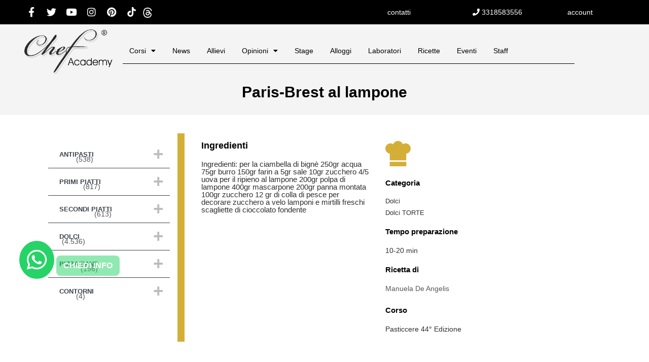

--- FILE ---
content_type: text/html; charset=UTF-8
request_url: https://chefacademy.it/ricette/9565-paris-brest-al-lampone/
body_size: 42064
content:
<!DOCTYPE html>
<html lang="it-IT">
<head>
	<meta charset="UTF-8" />
<script type="text/javascript">
/* <![CDATA[ */
 if(!gform){document.addEventListener("gform_main_scripts_loaded",function(){gform.scriptsLoaded=!0}),window.addEventListener("DOMContentLoaded",function(){gform.domLoaded=!0});var gform={domLoaded:!1,scriptsLoaded:!1,initializeOnLoaded:function(o){gform.domLoaded&&gform.scriptsLoaded?o():!gform.domLoaded&&gform.scriptsLoaded?window.addEventListener("DOMContentLoaded",o):document.addEventListener("gform_main_scripts_loaded",o)},hooks:{action:{},filter:{}},addAction:function(o,n,r,t){gform.addHook("action",o,n,r,t)},addFilter:function(o,n,r,t){gform.addHook("filter",o,n,r,t)},doAction:function(o){gform.doHook("action",o,arguments)},applyFilters:function(o){return gform.doHook("filter",o,arguments)},removeAction:function(o,n){gform.removeHook("action",o,n)},removeFilter:function(o,n,r){gform.removeHook("filter",o,n,r)},addHook:function(o,n,r,t,i){null==gform.hooks[o][n]&&(gform.hooks[o][n]=[]);var e=gform.hooks[o][n];null==i&&(i=n+"_"+e.length),null==t&&(t=10),gform.hooks[o][n].push({tag:i,callable:r,priority:t})},doHook:function(o,n,r){if(r=Array.prototype.slice.call(r,1),null!=gform.hooks[o][n]){var t,i=gform.hooks[o][n];i.sort(function(o,n){return o.priority-n.priority});for(var e=0;e<i.length;e++)"function"!=typeof(t=i[e].callable)&&(t=window[t]),"action"==o?t.apply(null,r):r[0]=t.apply(null,r)}if("filter"==o)return r[0]},removeHook:function(o,n,r,t){if(null!=gform.hooks[o][n])for(var i=gform.hooks[o][n],e=i.length-1;0<=e;e--)null!=t&&t!=i[e].tag||null!=r&&r!=i[e].priority||i.splice(e,1)}}} 
/* ]]> */
</script>

	<meta name="viewport" content="width=device-width, initial-scale=1.0" />
	<link rel="pingback" href="https://chefacademy.it/xmlrpc.php">

	<meta name='robots' content='index, follow, max-image-preview:large, max-snippet:-1, max-video-preview:-1' />
	<style>img:is([sizes="auto" i], [sizes^="auto," i]) { contain-intrinsic-size: 3000px 1500px }</style>
	
<!-- Google Tag Manager by PYS -->
    <script data-cfasync="false" data-pagespeed-no-defer>
	    window.dataLayerPYS = window.dataLayerPYS || [];
	</script>
<!-- End Google Tag Manager by PYS --><meta property="og:title" content="Paris-Brest al lampone" />
<meta property="og:url" content="https://chefacademy.it/ricette/9565-paris-brest-al-lampone/" />
<meta property="og:site_name" content="Chefacademy" />
<meta property="og:type" content="profile" />
<meta property="og:description" content="" />

	<!-- This site is optimized with the Yoast SEO plugin v25.4 - https://yoast.com/wordpress/plugins/seo/ -->
	<title>Paris-Brest al lampone - Chefacademy</title>
	<link rel="canonical" href="https://chefacademy.it/ar/ricette/9565-paris-brest-al-lampone/" />
	<meta property="og:locale" content="it_IT" />
	<meta property="og:type" content="article" />
	<meta property="og:title" content="Paris-Brest al lampone - Chefacademy" />
	<meta property="og:url" content="https://chefacademy.it/ar/ricette/9565-paris-brest-al-lampone/" />
	<meta property="og:site_name" content="Chefacademy" />
	<meta property="article:modified_time" content="2020-09-07T20:44:30+00:00" />
	<meta name="twitter:card" content="summary_large_image" />
	<script type="application/ld+json" class="yoast-schema-graph">{"@context":"https://schema.org","@graph":[{"@type":"WebPage","@id":"https://chefacademy.it/ar/ricette/9565-paris-brest-al-lampone/","url":"https://chefacademy.it/ar/ricette/9565-paris-brest-al-lampone/","name":"Paris-Brest al lampone - Chefacademy","isPartOf":{"@id":"https://chefacademy.it/#website"},"datePublished":"2020-09-07T20:44:26+00:00","dateModified":"2020-09-07T20:44:30+00:00","breadcrumb":{"@id":"https://chefacademy.it/ar/ricette/9565-paris-brest-al-lampone/#breadcrumb"},"inLanguage":"it-IT","potentialAction":[{"@type":"ReadAction","target":["https://chefacademy.it/ar/ricette/9565-paris-brest-al-lampone/"]}]},{"@type":"BreadcrumbList","@id":"https://chefacademy.it/ar/ricette/9565-paris-brest-al-lampone/#breadcrumb","itemListElement":[{"@type":"ListItem","position":1,"name":"Home","item":"https://chefacademy.it/"},{"@type":"ListItem","position":2,"name":"Listings","item":"https://chefacademy.it/listings/"},{"@type":"ListItem","position":3,"name":"Paris-Brest al lampone"}]},{"@type":"WebSite","@id":"https://chefacademy.it/#website","url":"https://chefacademy.it/","name":"Chefacademy","description":"Scuola professionale di cucina","potentialAction":[{"@type":"SearchAction","target":{"@type":"EntryPoint","urlTemplate":"https://chefacademy.it/?s={search_term_string}"},"query-input":{"@type":"PropertyValueSpecification","valueRequired":true,"valueName":"search_term_string"}}],"inLanguage":"it-IT"}]}</script>
	<!-- / Yoast SEO plugin. -->


<link rel='dns-prefetch' href='//maps.googleapis.com' />
<link rel='dns-prefetch' href='//cdnjs.cloudflare.com' />
<link rel='dns-prefetch' href='//fonts.googleapis.com' />

<link rel='stylesheet' id='wpb_wmca_accordion_style-css' href='https://chefacademy.it/wp-content/plugins/wpb-accordion-menu-or-category/elementor/../assets/css/wpb_wmca_style.css?ver=1.0' type='text/css' media='all' />
<link rel='preload stylesheet' as='style' onload="this.onload=null;this.rel='stylesheet'" id='wp-block-library-css' href='https://chefacademy.it/wp-includes/css/dist/block-library/style.min.css?ver=6.8.3' type='text/css' media='all' />
<style id='classic-theme-styles-inline-css' type='text/css'>
/*! This file is auto-generated */
.wp-block-button__link{color:#fff;background-color:#32373c;border-radius:9999px;box-shadow:none;text-decoration:none;padding:calc(.667em + 2px) calc(1.333em + 2px);font-size:1.125em}.wp-block-file__button{background:#32373c;color:#fff;text-decoration:none}
</style>
<style id='bp-login-form-style-inline-css' type='text/css'>
.widget_bp_core_login_widget .bp-login-widget-user-avatar{float:left}.widget_bp_core_login_widget .bp-login-widget-user-links{margin-left:70px}#bp-login-widget-form label{display:block;font-weight:600;margin:15px 0 5px;width:auto}#bp-login-widget-form input[type=password],#bp-login-widget-form input[type=text]{background-color:#fafafa;border:1px solid #d6d6d6;border-radius:0;font:inherit;font-size:100%;padding:.5em;width:100%}#bp-login-widget-form .bp-login-widget-register-link,#bp-login-widget-form .login-submit{display:inline;width:-moz-fit-content;width:fit-content}#bp-login-widget-form .bp-login-widget-register-link{margin-left:1em}#bp-login-widget-form .bp-login-widget-register-link a{filter:invert(1)}#bp-login-widget-form .bp-login-widget-pwd-link{font-size:80%}

</style>
<style id='bp-member-style-inline-css' type='text/css'>
[data-type="bp/member"] input.components-placeholder__input{border:1px solid #757575;border-radius:2px;flex:1 1 auto;padding:6px 8px}.bp-block-member{position:relative}.bp-block-member .member-content{display:flex}.bp-block-member .user-nicename{display:block}.bp-block-member .user-nicename a{border:none;color:currentColor;text-decoration:none}.bp-block-member .bp-profile-button{width:100%}.bp-block-member .bp-profile-button a.button{bottom:10px;display:inline-block;margin:18px 0 0;position:absolute;right:0}.bp-block-member.has-cover .item-header-avatar,.bp-block-member.has-cover .member-content,.bp-block-member.has-cover .member-description{z-index:2}.bp-block-member.has-cover .member-content,.bp-block-member.has-cover .member-description{padding-top:75px}.bp-block-member.has-cover .bp-member-cover-image{background-color:#c5c5c5;background-position:top;background-repeat:no-repeat;background-size:cover;border:0;display:block;height:150px;left:0;margin:0;padding:0;position:absolute;top:0;width:100%;z-index:1}.bp-block-member img.avatar{height:auto;width:auto}.bp-block-member.avatar-none .item-header-avatar{display:none}.bp-block-member.avatar-none.has-cover{min-height:200px}.bp-block-member.avatar-full{min-height:150px}.bp-block-member.avatar-full .item-header-avatar{width:180px}.bp-block-member.avatar-thumb .member-content{align-items:center;min-height:50px}.bp-block-member.avatar-thumb .item-header-avatar{width:70px}.bp-block-member.avatar-full.has-cover{min-height:300px}.bp-block-member.avatar-full.has-cover .item-header-avatar{width:200px}.bp-block-member.avatar-full.has-cover img.avatar{background:#fffc;border:2px solid #fff;margin-left:20px}.bp-block-member.avatar-thumb.has-cover .item-header-avatar{padding-top:75px}.entry .entry-content .bp-block-member .user-nicename a{border:none;color:currentColor;text-decoration:none}

</style>
<style id='bp-members-style-inline-css' type='text/css'>
[data-type="bp/members"] .components-placeholder.is-appender{min-height:0}[data-type="bp/members"] .components-placeholder.is-appender .components-placeholder__label:empty{display:none}[data-type="bp/members"] .components-placeholder input.components-placeholder__input{border:1px solid #757575;border-radius:2px;flex:1 1 auto;padding:6px 8px}[data-type="bp/members"].avatar-none .member-description{width:calc(100% - 44px)}[data-type="bp/members"].avatar-full .member-description{width:calc(100% - 224px)}[data-type="bp/members"].avatar-thumb .member-description{width:calc(100% - 114px)}[data-type="bp/members"] .member-content{position:relative}[data-type="bp/members"] .member-content .is-right{position:absolute;right:2px;top:2px}[data-type="bp/members"] .columns-2 .member-content .member-description,[data-type="bp/members"] .columns-3 .member-content .member-description,[data-type="bp/members"] .columns-4 .member-content .member-description{padding-left:44px;width:calc(100% - 44px)}[data-type="bp/members"] .columns-3 .is-right{right:-10px}[data-type="bp/members"] .columns-4 .is-right{right:-50px}.bp-block-members.is-grid{display:flex;flex-wrap:wrap;padding:0}.bp-block-members.is-grid .member-content{margin:0 1.25em 1.25em 0;width:100%}@media(min-width:600px){.bp-block-members.columns-2 .member-content{width:calc(50% - .625em)}.bp-block-members.columns-2 .member-content:nth-child(2n){margin-right:0}.bp-block-members.columns-3 .member-content{width:calc(33.33333% - .83333em)}.bp-block-members.columns-3 .member-content:nth-child(3n){margin-right:0}.bp-block-members.columns-4 .member-content{width:calc(25% - .9375em)}.bp-block-members.columns-4 .member-content:nth-child(4n){margin-right:0}}.bp-block-members .member-content{display:flex;flex-direction:column;padding-bottom:1em;text-align:center}.bp-block-members .member-content .item-header-avatar,.bp-block-members .member-content .member-description{width:100%}.bp-block-members .member-content .item-header-avatar{margin:0 auto}.bp-block-members .member-content .item-header-avatar img.avatar{display:inline-block}@media(min-width:600px){.bp-block-members .member-content{flex-direction:row;text-align:left}.bp-block-members .member-content .item-header-avatar,.bp-block-members .member-content .member-description{width:auto}.bp-block-members .member-content .item-header-avatar{margin:0}}.bp-block-members .member-content .user-nicename{display:block}.bp-block-members .member-content .user-nicename a{border:none;color:currentColor;text-decoration:none}.bp-block-members .member-content time{color:#767676;display:block;font-size:80%}.bp-block-members.avatar-none .item-header-avatar{display:none}.bp-block-members.avatar-full{min-height:190px}.bp-block-members.avatar-full .item-header-avatar{width:180px}.bp-block-members.avatar-thumb .member-content{min-height:80px}.bp-block-members.avatar-thumb .item-header-avatar{width:70px}.bp-block-members.columns-2 .member-content,.bp-block-members.columns-3 .member-content,.bp-block-members.columns-4 .member-content{display:block;text-align:center}.bp-block-members.columns-2 .member-content .item-header-avatar,.bp-block-members.columns-3 .member-content .item-header-avatar,.bp-block-members.columns-4 .member-content .item-header-avatar{margin:0 auto}.bp-block-members img.avatar{height:auto;max-width:-moz-fit-content;max-width:fit-content;width:auto}.bp-block-members .member-content.has-activity{align-items:center}.bp-block-members .member-content.has-activity .item-header-avatar{padding-right:1em}.bp-block-members .member-content.has-activity .wp-block-quote{margin-bottom:0;text-align:left}.bp-block-members .member-content.has-activity .wp-block-quote cite a,.entry .entry-content .bp-block-members .user-nicename a{border:none;color:currentColor;text-decoration:none}

</style>
<style id='bp-dynamic-members-style-inline-css' type='text/css'>
.bp-dynamic-block-container .item-options{font-size:.5em;margin:0 0 1em;padding:1em 0}.bp-dynamic-block-container .item-options a.selected{font-weight:600}.bp-dynamic-block-container ul.item-list{list-style:none;margin:1em 0;padding-left:0}.bp-dynamic-block-container ul.item-list li{margin-bottom:1em}.bp-dynamic-block-container ul.item-list li:after,.bp-dynamic-block-container ul.item-list li:before{content:" ";display:table}.bp-dynamic-block-container ul.item-list li:after{clear:both}.bp-dynamic-block-container ul.item-list li .item-avatar{float:left;width:60px}.bp-dynamic-block-container ul.item-list li .item{margin-left:70px}

</style>
<style id='bp-online-members-style-inline-css' type='text/css'>
.widget_bp_core_whos_online_widget .avatar-block,[data-type="bp/online-members"] .avatar-block{display:flex;flex-flow:row wrap}.widget_bp_core_whos_online_widget .avatar-block img,[data-type="bp/online-members"] .avatar-block img{margin:.5em}

</style>
<style id='bp-active-members-style-inline-css' type='text/css'>
.widget_bp_core_recently_active_widget .avatar-block,[data-type="bp/active-members"] .avatar-block{display:flex;flex-flow:row wrap}.widget_bp_core_recently_active_widget .avatar-block img,[data-type="bp/active-members"] .avatar-block img{margin:.5em}

</style>
<link rel='stylesheet' id='jet-engine-frontend-css' href='https://chefacademy.it/wp-content/plugins/jet-engine/assets/css/frontend.css?ver=3.7.10' type='text/css' media='all' />
<style id='global-styles-inline-css' type='text/css'>
:root{--wp--preset--aspect-ratio--square: 1;--wp--preset--aspect-ratio--4-3: 4/3;--wp--preset--aspect-ratio--3-4: 3/4;--wp--preset--aspect-ratio--3-2: 3/2;--wp--preset--aspect-ratio--2-3: 2/3;--wp--preset--aspect-ratio--16-9: 16/9;--wp--preset--aspect-ratio--9-16: 9/16;--wp--preset--color--black: #000000;--wp--preset--color--cyan-bluish-gray: #abb8c3;--wp--preset--color--white: #ffffff;--wp--preset--color--pale-pink: #f78da7;--wp--preset--color--vivid-red: #cf2e2e;--wp--preset--color--luminous-vivid-orange: #ff6900;--wp--preset--color--luminous-vivid-amber: #fcb900;--wp--preset--color--light-green-cyan: #7bdcb5;--wp--preset--color--vivid-green-cyan: #00d084;--wp--preset--color--pale-cyan-blue: #8ed1fc;--wp--preset--color--vivid-cyan-blue: #0693e3;--wp--preset--color--vivid-purple: #9b51e0;--wp--preset--gradient--vivid-cyan-blue-to-vivid-purple: linear-gradient(135deg,rgba(6,147,227,1) 0%,rgb(155,81,224) 100%);--wp--preset--gradient--light-green-cyan-to-vivid-green-cyan: linear-gradient(135deg,rgb(122,220,180) 0%,rgb(0,208,130) 100%);--wp--preset--gradient--luminous-vivid-amber-to-luminous-vivid-orange: linear-gradient(135deg,rgba(252,185,0,1) 0%,rgba(255,105,0,1) 100%);--wp--preset--gradient--luminous-vivid-orange-to-vivid-red: linear-gradient(135deg,rgba(255,105,0,1) 0%,rgb(207,46,46) 100%);--wp--preset--gradient--very-light-gray-to-cyan-bluish-gray: linear-gradient(135deg,rgb(238,238,238) 0%,rgb(169,184,195) 100%);--wp--preset--gradient--cool-to-warm-spectrum: linear-gradient(135deg,rgb(74,234,220) 0%,rgb(151,120,209) 20%,rgb(207,42,186) 40%,rgb(238,44,130) 60%,rgb(251,105,98) 80%,rgb(254,248,76) 100%);--wp--preset--gradient--blush-light-purple: linear-gradient(135deg,rgb(255,206,236) 0%,rgb(152,150,240) 100%);--wp--preset--gradient--blush-bordeaux: linear-gradient(135deg,rgb(254,205,165) 0%,rgb(254,45,45) 50%,rgb(107,0,62) 100%);--wp--preset--gradient--luminous-dusk: linear-gradient(135deg,rgb(255,203,112) 0%,rgb(199,81,192) 50%,rgb(65,88,208) 100%);--wp--preset--gradient--pale-ocean: linear-gradient(135deg,rgb(255,245,203) 0%,rgb(182,227,212) 50%,rgb(51,167,181) 100%);--wp--preset--gradient--electric-grass: linear-gradient(135deg,rgb(202,248,128) 0%,rgb(113,206,126) 100%);--wp--preset--gradient--midnight: linear-gradient(135deg,rgb(2,3,129) 0%,rgb(40,116,252) 100%);--wp--preset--font-size--small: 13px;--wp--preset--font-size--medium: 20px;--wp--preset--font-size--large: 36px;--wp--preset--font-size--x-large: 42px;--wp--preset--spacing--20: 0.44rem;--wp--preset--spacing--30: 0.67rem;--wp--preset--spacing--40: 1rem;--wp--preset--spacing--50: 1.5rem;--wp--preset--spacing--60: 2.25rem;--wp--preset--spacing--70: 3.38rem;--wp--preset--spacing--80: 5.06rem;--wp--preset--shadow--natural: 6px 6px 9px rgba(0, 0, 0, 0.2);--wp--preset--shadow--deep: 12px 12px 50px rgba(0, 0, 0, 0.4);--wp--preset--shadow--sharp: 6px 6px 0px rgba(0, 0, 0, 0.2);--wp--preset--shadow--outlined: 6px 6px 0px -3px rgba(255, 255, 255, 1), 6px 6px rgba(0, 0, 0, 1);--wp--preset--shadow--crisp: 6px 6px 0px rgba(0, 0, 0, 1);}:where(.is-layout-flex){gap: 0.5em;}:where(.is-layout-grid){gap: 0.5em;}body .is-layout-flex{display: flex;}.is-layout-flex{flex-wrap: wrap;align-items: center;}.is-layout-flex > :is(*, div){margin: 0;}body .is-layout-grid{display: grid;}.is-layout-grid > :is(*, div){margin: 0;}:where(.wp-block-columns.is-layout-flex){gap: 2em;}:where(.wp-block-columns.is-layout-grid){gap: 2em;}:where(.wp-block-post-template.is-layout-flex){gap: 1.25em;}:where(.wp-block-post-template.is-layout-grid){gap: 1.25em;}.has-black-color{color: var(--wp--preset--color--black) !important;}.has-cyan-bluish-gray-color{color: var(--wp--preset--color--cyan-bluish-gray) !important;}.has-white-color{color: var(--wp--preset--color--white) !important;}.has-pale-pink-color{color: var(--wp--preset--color--pale-pink) !important;}.has-vivid-red-color{color: var(--wp--preset--color--vivid-red) !important;}.has-luminous-vivid-orange-color{color: var(--wp--preset--color--luminous-vivid-orange) !important;}.has-luminous-vivid-amber-color{color: var(--wp--preset--color--luminous-vivid-amber) !important;}.has-light-green-cyan-color{color: var(--wp--preset--color--light-green-cyan) !important;}.has-vivid-green-cyan-color{color: var(--wp--preset--color--vivid-green-cyan) !important;}.has-pale-cyan-blue-color{color: var(--wp--preset--color--pale-cyan-blue) !important;}.has-vivid-cyan-blue-color{color: var(--wp--preset--color--vivid-cyan-blue) !important;}.has-vivid-purple-color{color: var(--wp--preset--color--vivid-purple) !important;}.has-black-background-color{background-color: var(--wp--preset--color--black) !important;}.has-cyan-bluish-gray-background-color{background-color: var(--wp--preset--color--cyan-bluish-gray) !important;}.has-white-background-color{background-color: var(--wp--preset--color--white) !important;}.has-pale-pink-background-color{background-color: var(--wp--preset--color--pale-pink) !important;}.has-vivid-red-background-color{background-color: var(--wp--preset--color--vivid-red) !important;}.has-luminous-vivid-orange-background-color{background-color: var(--wp--preset--color--luminous-vivid-orange) !important;}.has-luminous-vivid-amber-background-color{background-color: var(--wp--preset--color--luminous-vivid-amber) !important;}.has-light-green-cyan-background-color{background-color: var(--wp--preset--color--light-green-cyan) !important;}.has-vivid-green-cyan-background-color{background-color: var(--wp--preset--color--vivid-green-cyan) !important;}.has-pale-cyan-blue-background-color{background-color: var(--wp--preset--color--pale-cyan-blue) !important;}.has-vivid-cyan-blue-background-color{background-color: var(--wp--preset--color--vivid-cyan-blue) !important;}.has-vivid-purple-background-color{background-color: var(--wp--preset--color--vivid-purple) !important;}.has-black-border-color{border-color: var(--wp--preset--color--black) !important;}.has-cyan-bluish-gray-border-color{border-color: var(--wp--preset--color--cyan-bluish-gray) !important;}.has-white-border-color{border-color: var(--wp--preset--color--white) !important;}.has-pale-pink-border-color{border-color: var(--wp--preset--color--pale-pink) !important;}.has-vivid-red-border-color{border-color: var(--wp--preset--color--vivid-red) !important;}.has-luminous-vivid-orange-border-color{border-color: var(--wp--preset--color--luminous-vivid-orange) !important;}.has-luminous-vivid-amber-border-color{border-color: var(--wp--preset--color--luminous-vivid-amber) !important;}.has-light-green-cyan-border-color{border-color: var(--wp--preset--color--light-green-cyan) !important;}.has-vivid-green-cyan-border-color{border-color: var(--wp--preset--color--vivid-green-cyan) !important;}.has-pale-cyan-blue-border-color{border-color: var(--wp--preset--color--pale-cyan-blue) !important;}.has-vivid-cyan-blue-border-color{border-color: var(--wp--preset--color--vivid-cyan-blue) !important;}.has-vivid-purple-border-color{border-color: var(--wp--preset--color--vivid-purple) !important;}.has-vivid-cyan-blue-to-vivid-purple-gradient-background{background: var(--wp--preset--gradient--vivid-cyan-blue-to-vivid-purple) !important;}.has-light-green-cyan-to-vivid-green-cyan-gradient-background{background: var(--wp--preset--gradient--light-green-cyan-to-vivid-green-cyan) !important;}.has-luminous-vivid-amber-to-luminous-vivid-orange-gradient-background{background: var(--wp--preset--gradient--luminous-vivid-amber-to-luminous-vivid-orange) !important;}.has-luminous-vivid-orange-to-vivid-red-gradient-background{background: var(--wp--preset--gradient--luminous-vivid-orange-to-vivid-red) !important;}.has-very-light-gray-to-cyan-bluish-gray-gradient-background{background: var(--wp--preset--gradient--very-light-gray-to-cyan-bluish-gray) !important;}.has-cool-to-warm-spectrum-gradient-background{background: var(--wp--preset--gradient--cool-to-warm-spectrum) !important;}.has-blush-light-purple-gradient-background{background: var(--wp--preset--gradient--blush-light-purple) !important;}.has-blush-bordeaux-gradient-background{background: var(--wp--preset--gradient--blush-bordeaux) !important;}.has-luminous-dusk-gradient-background{background: var(--wp--preset--gradient--luminous-dusk) !important;}.has-pale-ocean-gradient-background{background: var(--wp--preset--gradient--pale-ocean) !important;}.has-electric-grass-gradient-background{background: var(--wp--preset--gradient--electric-grass) !important;}.has-midnight-gradient-background{background: var(--wp--preset--gradient--midnight) !important;}.has-small-font-size{font-size: var(--wp--preset--font-size--small) !important;}.has-medium-font-size{font-size: var(--wp--preset--font-size--medium) !important;}.has-large-font-size{font-size: var(--wp--preset--font-size--large) !important;}.has-x-large-font-size{font-size: var(--wp--preset--font-size--x-large) !important;}
:where(.wp-block-post-template.is-layout-flex){gap: 1.25em;}:where(.wp-block-post-template.is-layout-grid){gap: 1.25em;}
:where(.wp-block-columns.is-layout-flex){gap: 2em;}:where(.wp-block-columns.is-layout-grid){gap: 2em;}
:root :where(.wp-block-pullquote){font-size: 1.5em;line-height: 1.6;}
</style>
<link rel='stylesheet' id='wcusage-tab-settings-css' href='https://chefacademy.it/wp-content/plugins/woo-coupon-usage/css/tab-settings.css?ver=1.0.0' type='text/css' media='all' />
<link rel='stylesheet' id='woo-coupon-usage-style-css' href='https://chefacademy.it/wp-content/plugins/woo-coupon-usage/css/style.css?ver=5.18.2' type='text/css' media='all' />
<link rel='stylesheet' id='woocommerce-layout-css' href='https://chefacademy.it/wp-content/plugins/woocommerce/assets/css/woocommerce-layout.css?ver=9.9.5' type='text/css' media='all' />
<link rel='stylesheet' id='woocommerce-smallscreen-css' href='https://chefacademy.it/wp-content/plugins/woocommerce/assets/css/woocommerce-smallscreen.css?ver=9.9.5' type='text/css' media='only screen and (max-width: 768px)' />
<link rel='stylesheet' id='woocommerce-general-css' href='https://chefacademy.it/wp-content/plugins/woocommerce/assets/css/woocommerce.css?ver=9.9.5' type='text/css' media='all' />
<style id='woocommerce-inline-inline-css' type='text/css'>
.woocommerce form .form-row .required { visibility: visible; }
</style>
<link rel='stylesheet' id='ibx-wpfomo-style-css' href='https://chefacademy.it/wp-content/plugins/wpfomify/assets/css/frontend.css?ver=6.8.3' type='text/css' media='all' />
<link rel='stylesheet' id='wpml-legacy-dropdown-0-css' href='https://chefacademy.it/wp-content/plugins/sitepress-multilingual-cms/templates/language-switchers/legacy-dropdown/style.min.css?ver=1' type='text/css' media='all' />
<link rel='stylesheet' id='wcct_public_css-css' href='https://chefacademy.it/wp-content/plugins/finale-woocommerce-sales-countdown-timer-discount-plugin/assets/css/wcct_combined.css?ver=2.19.0' type='text/css' media='all' />
<link rel='stylesheet' id='wc-gateway-ppec-frontend-css' href='https://chefacademy.it/wp-content/plugins/woocommerce-gateway-paypal-express-checkout/assets/css/wc-gateway-ppec-frontend.css?ver=2.1.3' type='text/css' media='all' />
<link rel='stylesheet' id='dashicons-css' href='https://chefacademy.it/wp-includes/css/dashicons.min.css?ver=6.8.3' type='text/css' media='all' />
<style id='dashicons-inline-css' type='text/css'>
[data-font="Dashicons"]:before {font-family: 'Dashicons' !important;content: attr(data-icon) !important;speak: none !important;font-weight: normal !important;font-variant: normal !important;text-transform: none !important;line-height: 1 !important;font-style: normal !important;-webkit-font-smoothing: antialiased !important;-moz-osx-font-smoothing: grayscale !important;}
</style>
<link rel='stylesheet' id='brands-styles-css' href='https://chefacademy.it/wp-content/plugins/woocommerce/assets/css/brands.css?ver=9.9.5' type='text/css' media='all' />
<link rel='stylesheet' id='elementor-icons-css' href='https://chefacademy.it/wp-content/plugins/elementor/assets/lib/eicons/css/elementor-icons.min.css?ver=5.43.0' type='text/css' media='all' />
<link rel='stylesheet' id='elementor-frontend-css' href='https://chefacademy.it/wp-content/plugins/elementor/assets/css/frontend.min.css?ver=3.30.2' type='text/css' media='all' />
<link rel='stylesheet' id='elementor-post-4904-css' href='https://chefacademy.it/wp-content/uploads/elementor/css/post-4904.css?ver=1760195308' type='text/css' media='all' />
<link rel='stylesheet' id='font-awesome-5-all-css' href='https://chefacademy.it/wp-content/plugins/elementor/assets/lib/font-awesome/css/all.min.css?ver=3.30.2' type='text/css' media='all' />
<link rel='stylesheet' id='font-awesome-4-shim-css' href='https://chefacademy.it/wp-content/plugins/elementor/assets/lib/font-awesome/css/v4-shims.min.css?ver=3.30.2' type='text/css' media='all' />
<link rel='stylesheet' id='ml-elementor-toolkit-pro-general-css' href='https://chefacademy.it/wp-content/plugins/ml-elementor-toolkit-pro/assets/css/general.css?ver=1.9.1' type='text/css' media='all' />
<link rel='stylesheet' id='widget-social-icons-css' href='https://chefacademy.it/wp-content/plugins/elementor/assets/css/widget-social-icons.min.css?ver=3.30.2' type='text/css' media='all' />
<link rel='stylesheet' id='e-apple-webkit-css' href='https://chefacademy.it/wp-content/plugins/elementor/assets/css/conditionals/apple-webkit.min.css?ver=3.30.2' type='text/css' media='all' />
<link rel='stylesheet' id='widget-image-css' href='https://chefacademy.it/wp-content/plugins/elementor/assets/css/widget-image.min.css?ver=3.30.2' type='text/css' media='all' />
<link rel='stylesheet' id='widget-heading-css' href='https://chefacademy.it/wp-content/plugins/elementor/assets/css/widget-heading.min.css?ver=3.30.2' type='text/css' media='all' />
<link rel='stylesheet' id='widget-divider-css' href='https://chefacademy.it/wp-content/plugins/elementor/assets/css/widget-divider.min.css?ver=3.30.2' type='text/css' media='all' />
<link rel='stylesheet' id='widget-nav-menu-css' href='https://chefacademy.it/wp-content/plugins/elementor-pro/assets/css/widget-nav-menu.min.css?ver=3.28.4' type='text/css' media='all' />
<link rel='stylesheet' id='widget-pp-gravity-forms-css' href='https://chefacademy.it/wp-content/plugins/powerpack-lite-for-elementor/assets/css/min/widget-gravity-forms.min.css?ver=2.9.2' type='text/css' media='all' />
<link rel='stylesheet' id='widget-icon-list-css' href='https://chefacademy.it/wp-content/plugins/elementor/assets/css/widget-icon-list.min.css?ver=3.30.2' type='text/css' media='all' />
<link rel='stylesheet' id='e-animation-float-css' href='https://chefacademy.it/wp-content/plugins/elementor/assets/lib/animations/styles/e-animation-float.min.css?ver=3.30.2' type='text/css' media='all' />
<link rel='stylesheet' id='widget-icon-box-css' href='https://chefacademy.it/wp-content/plugins/elementor/assets/css/widget-icon-box.min.css?ver=3.30.2' type='text/css' media='all' />
<link rel='stylesheet' id='widget-author-box-css' href='https://chefacademy.it/wp-content/plugins/elementor-pro/assets/css/widget-author-box.min.css?ver=3.28.4' type='text/css' media='all' />
<link rel='stylesheet' id='widget-share-buttons-css' href='https://chefacademy.it/wp-content/plugins/elementor-pro/assets/css/widget-share-buttons.min.css?ver=3.28.4' type='text/css' media='all' />
<link rel='stylesheet' id='elementor-icons-shared-0-css' href='https://chefacademy.it/wp-content/plugins/elementor/assets/lib/font-awesome/css/fontawesome.min.css?ver=5.15.3' type='text/css' media='all' />
<link rel='stylesheet' id='elementor-icons-fa-solid-css' href='https://chefacademy.it/wp-content/plugins/elementor/assets/lib/font-awesome/css/solid.min.css?ver=5.15.3' type='text/css' media='all' />
<link rel='stylesheet' id='elementor-icons-fa-brands-css' href='https://chefacademy.it/wp-content/plugins/elementor/assets/lib/font-awesome/css/brands.min.css?ver=5.15.3' type='text/css' media='all' />
<link rel='stylesheet' id='widget-spacer-css' href='https://chefacademy.it/wp-content/plugins/elementor/assets/css/widget-spacer.min.css?ver=3.30.2' type='text/css' media='all' />
<link rel='stylesheet' id='elementor-post-172276-css' href='https://chefacademy.it/wp-content/uploads/elementor/css/post-172276.css?ver=1763807702' type='text/css' media='all' />
<link rel='stylesheet' id='elementor-post-172596-css' href='https://chefacademy.it/wp-content/uploads/elementor/css/post-172596.css?ver=1760195309' type='text/css' media='all' />
<link rel='stylesheet' id='elementor-post-171898-css' href='https://chefacademy.it/wp-content/uploads/elementor/css/post-171898.css?ver=1760214571' type='text/css' media='all' />
<link rel='stylesheet' id='fluentform-elementor-widget-css' href='https://chefacademy.it/wp-content/plugins/fluentform/assets/css/fluent-forms-elementor-widget.css?ver=6.0.4' type='text/css' media='all' />
<link rel='stylesheet' id='jet-woo-builder-css' href='https://chefacademy.it/wp-content/plugins/jet-woo-builder/assets/css/frontend.css?ver=2.1.20' type='text/css' media='all' />
<style id='jet-woo-builder-inline-css' type='text/css'>
@font-face {
				font-family: "WooCommerce";
				font-weight: normal;
				font-style: normal;
				src: url("https://chefacademy.it/wp-content/plugins/woocommerce/assets/fonts/WooCommerce.eot");
				src: url("https://chefacademy.it/wp-content/plugins/woocommerce/assets/fonts/WooCommerce.eot?#iefix") format("embedded-opentype"),
					 url("https://chefacademy.it/wp-content/plugins/woocommerce/assets/fonts/WooCommerce.woff") format("woff"),
					 url("https://chefacademy.it/wp-content/plugins/woocommerce/assets/fonts/WooCommerce.ttf") format("truetype"),
					 url("https://chefacademy.it/wp-content/plugins/woocommerce/assets/fonts/WooCommerce.svg#WooCommerce") format("svg");
			}
</style>
<link rel='stylesheet' id='swiper-css' href='https://chefacademy.it/wp-content/plugins/elementor/assets/lib/swiper/v8/css/swiper.min.css?ver=8.4.5' type='text/css' media='all' />
<link rel='stylesheet' id='e-swiper-css' href='https://chefacademy.it/wp-content/plugins/elementor/assets/css/conditionals/e-swiper.min.css?ver=3.30.2' type='text/css' media='all' />
<link rel='stylesheet' id='jet-woo-builder-frontend-font-css' href='https://chefacademy.it/wp-content/plugins/jet-woo-builder/assets/css/lib/jetwoobuilder-frontend-font/css/jetwoobuilder-frontend-font.css?ver=2.1.20' type='text/css' media='all' />
<link rel='stylesheet' id='mylisting-google-maps-css' href='https://chefacademy.it/wp-content/themes/my-listing/assets/dist/maps/google-maps/google-maps.css?ver=2.12' type='text/css' media='all' />
<link rel='preload stylesheet' as='style' onload="this.onload=null;this.rel='stylesheet'" id='mylisting-icons-css' href='https://chefacademy.it/wp-content/themes/my-listing/assets/dist/icons.css?ver=2.12' type='text/css' media='all' />
<link rel='stylesheet' id='mylisting-material-icons-css' href='https://fonts.googleapis.com/icon?family=Material+Icons&#038;display=swap&#038;ver=6.8.3' type='text/css' media='all' />
<link rel='stylesheet' id='mylisting-select2-css' href='https://chefacademy.it/wp-content/themes/my-listing/assets/vendor/select2/select2.css?ver=4.0.13' type='text/css' media='all' />
<link rel='stylesheet' id='mylisting-vendor-css' href='https://chefacademy.it/wp-content/themes/my-listing/assets/dist/vendor.css?ver=2.12' type='text/css' media='all' />
<link rel='stylesheet' id='mylisting-frontend-css' href='https://chefacademy.it/wp-content/themes/my-listing/assets/dist/frontend.css?ver=2.12' type='text/css' media='all' />
<link rel='stylesheet' id='ml-max-w-1200-css' href='https://chefacademy.it/wp-content/themes/my-listing/assets/dist/max-width-1200.css?ver=2.12' type='text/css' media='(max-width: 1200px)' />
<link rel='stylesheet' id='ml-max-w-992-css' href='https://chefacademy.it/wp-content/themes/my-listing/assets/dist/max-width-992.css?ver=2.12' type='text/css' media='(max-width: 992px)' />
<link rel='stylesheet' id='ml-max-w-768-css' href='https://chefacademy.it/wp-content/themes/my-listing/assets/dist/max-width-768.css?ver=2.12' type='text/css' media='(max-width: 768px)' />
<link rel='stylesheet' id='ml-max-w-600-css' href='https://chefacademy.it/wp-content/themes/my-listing/assets/dist/max-width-600.css?ver=2.12' type='text/css' media='(max-width: 600px)' />
<link rel='stylesheet' id='ml-max-w-480-css' href='https://chefacademy.it/wp-content/themes/my-listing/assets/dist/max-width-480.css?ver=2.12' type='text/css' media='(max-width: 480px)' />
<link rel='stylesheet' id='ml-max-w-320-css' href='https://chefacademy.it/wp-content/themes/my-listing/assets/dist/max-width-320.css?ver=2.12' type='text/css' media='(max-width: 320px)' />
<link rel='stylesheet' id='ml-min-w-993-css' href='https://chefacademy.it/wp-content/themes/my-listing/assets/dist/min-width-993.css?ver=2.12' type='text/css' media='(min-width: 993px)' />
<link rel='stylesheet' id='ml-min-w-1201-css' href='https://chefacademy.it/wp-content/themes/my-listing/assets/dist/min-width-1201.css?ver=2.12' type='text/css' media='(min-width: 1201px)' />
<link rel='stylesheet' id='mylisting-single-listing-css' href='https://chefacademy.it/wp-content/themes/my-listing/assets/dist/single-listing.css?ver=2.12' type='text/css' media='all' />
<link rel='stylesheet' id='wc-general-style-css' href='https://chefacademy.it/wp-content/themes/my-listing/assets/dist/wc-general-style.css?ver=2.12' type='text/css' media='all' />
<link rel='stylesheet' id='theme-styles-default-css' href='https://chefacademy.it/wp-content/themes/my-listing/style.css?ver=6.8.3' type='text/css' media='all' />
<style id='theme-styles-default-inline-css' type='text/css'>
:root{}
</style>
<link rel='stylesheet' id='mylisting-dynamic-styles-css' href='https://chefacademy.it/wp-content/uploads/mylisting-dynamic-styles.css?ver=1760552999' type='text/css' media='all' />
<link rel='stylesheet' id='elementor-gf-local-montserrat-css' href='https://chefacademy.it/wp-content/uploads/elementor/google-fonts/css/montserrat.css?ver=1746683613' type='text/css' media='all' />
<link rel='stylesheet' id='elementor-icons-tiktok-css' href='https://chefacademy.it/wp-content/uploads/elementor/custom-icons/tiktok/css/tiktok.css?ver=1.0.0' type='text/css' media='all' />
<script type="text/javascript" id="jquery-core-js-extra">
/* <![CDATA[ */
var pp = {"ajax_url":"https:\/\/chefacademy.it\/wp-admin\/admin-ajax.php"};
var xlwcty = {"ajax_url":"https:\/\/chefacademy.it\/wp-admin\/admin-ajax.php","version":"1.17.0","wc_version":"9.9.5","l":"Valid"};
/* ]]> */
</script>
<script type="text/javascript" src="https://chefacademy.it/wp-includes/js/jquery/jquery.min.js?ver=3.7.1" id="jquery-core-js"></script>
<script type="text/javascript" src="https://chefacademy.it/wp-content/plugins/woo-coupon-usage/js/woo-coupon-usage.js?ver=5.8.0" id="woo-coupon-usage-js"></script>
<script type="text/javascript" src="https://chefacademy.it/wp-content/plugins/woocommerce/assets/js/jquery-blockui/jquery.blockUI.min.js?ver=2.7.0-wc.9.9.5" id="jquery-blockui-js" defer="defer" data-wp-strategy="defer"></script>
<script type="text/javascript" id="wc-add-to-cart-js-extra">
/* <![CDATA[ */
var wc_add_to_cart_params = {"ajax_url":"\/wp-admin\/admin-ajax.php","wc_ajax_url":"\/?wc-ajax=%%endpoint%%","i18n_view_cart":"Visualizza carrello","cart_url":"https:\/\/chefacademy.it\/cart\/","is_cart":"","cart_redirect_after_add":"no"};
/* ]]> */
</script>
<script type="text/javascript" src="https://chefacademy.it/wp-content/plugins/woocommerce/assets/js/frontend/add-to-cart.min.js?ver=9.9.5" id="wc-add-to-cart-js" defer="defer" data-wp-strategy="defer"></script>
<script type="text/javascript" src="https://chefacademy.it/wp-content/plugins/woocommerce/assets/js/js-cookie/js.cookie.min.js?ver=2.1.4-wc.9.9.5" id="js-cookie-js" defer="defer" data-wp-strategy="defer"></script>
<script type="text/javascript" id="woocommerce-js-extra">
/* <![CDATA[ */
var woocommerce_params = {"ajax_url":"\/wp-admin\/admin-ajax.php","wc_ajax_url":"\/?wc-ajax=%%endpoint%%","i18n_password_show":"Mostra password","i18n_password_hide":"Nascondi password"};
/* ]]> */
</script>
<script type="text/javascript" src="https://chefacademy.it/wp-content/plugins/woocommerce/assets/js/frontend/woocommerce.min.js?ver=9.9.5" id="woocommerce-js" defer="defer" data-wp-strategy="defer"></script>
<script type="text/javascript" src="https://chefacademy.it/wp-content/plugins/wpfomify/assets/js/jquery.cookie.js?ver=6.8.3" id="jquery-cookie-script-js"></script>
<script type="text/javascript" src="https://chefacademy.it/wp-content/plugins/sitepress-multilingual-cms/templates/language-switchers/legacy-dropdown/script.min.js?ver=1" id="wpml-legacy-dropdown-0-js"></script>
<script type="text/javascript" src="https://chefacademy.it/wp-content/plugins/elementor/assets/lib/font-awesome/js/v4-shims.min.js?ver=3.30.2" id="font-awesome-4-shim-js"></script>
<script type="text/javascript" src="https://chefacademy.it/wp-content/plugins/pixelyoursite-super-pack/dist/scripts/public.js?ver=6.0.0" id="pys_sp_public_js-js"></script>
<link rel="https://api.w.org/" href="https://chefacademy.it/wp-json/" /><link rel="EditURI" type="application/rsd+xml" title="RSD" href="https://chefacademy.it/xmlrpc.php?rsd" />
<meta name="generator" content="WordPress 6.8.3" />
<meta name="generator" content="WooCommerce 9.9.5" />
<link rel='shortlink' href='https://chefacademy.it/?p=136910' />
<link rel="alternate" title="oEmbed (JSON)" type="application/json+oembed" href="https://chefacademy.it/wp-json/oembed/1.0/embed?url=https%3A%2F%2Fchefacademy.it%2Fricette%2F9565-paris-brest-al-lampone%2F" />
<link rel="alternate" title="oEmbed (XML)" type="text/xml+oembed" href="https://chefacademy.it/wp-json/oembed/1.0/embed?url=https%3A%2F%2Fchefacademy.it%2Fricette%2F9565-paris-brest-al-lampone%2F&#038;format=xml" />
<meta name="generator" content="WPML ver:4.7.4 stt:5,1,3,27,45,2;" />

	<script type="text/javascript">var ajaxurl = 'https://chefacademy.it/wp-admin/admin-ajax.php';</script>


<!-- This website runs the Product Feed ELITE for WooCommerce by AdTribes.io plugin -->
<script type="text/javascript">var MyListing = {"Helpers":{},"Handlers":{},"MapConfig":{"ClusterSize":35,"AccessToken":"AIzaSyCpIFDaFuFab0h3bCmrudUTPX6byOwCYf4","Language":"default","TypeRestrictions":"geocode","CountryRestrictions":[],"CustomSkins":{}}};</script><script type="text/javascript">var CASE27 = {"ajax_url":"https:\/\/chefacademy.it\/wp-admin\/admin-ajax.php","login_url":"https:\/\/chefacademy.it\/my-account\/","register_url":"https:\/\/chefacademy.it\/my-account\/?register","mylisting_ajax_url":"\/?mylisting-ajax=1","theme_folder":"https:\/\/chefacademy.it\/wp-content\/themes\/my-listing","theme_version":"2.12","env":"production","ajax_nonce":"031f37084b","l10n":{"selectOption":"Scegli","errorLoading":"The results could not be loaded.","removeAllItems":"Remove all items","loadingMore":"Loading more results\u2026","noResults":"No results found","searching":"Ricerca...","datepicker":{"format":"DD MMMM, YY","timeFormat":"h:mm A","dateTimeFormat":"DD MMMM, YY, h:mm A","timePicker24Hour":false,"firstDay":1,"applyLabel":"Apply","cancelLabel":"Cancel","customRangeLabel":"Custom Range","daysOfWeek":["Su","Mo","Tu","We","Th","Fr","Sa"],"monthNames":["January","February","March","April","May","June","July","August","September","October","November","December"]},"irreversible_action":"This is an irreversible action. Proceed anyway?","delete_listing_confirm":"Are you sure you want to delete this listing?","copied_to_clipboard":"Copied!","nearby_listings_location_required":"Enter a location to find nearby listings.","nearby_listings_retrieving_location":"Retrieving location...","nearby_listings_searching":"Searching for nearby listings...","geolocation_failed":"You must enable location to use this feature.","something_went_wrong":"Something went wrong.","all_in_category":"Tutti in \"%s\"","invalid_file_type":"Invalid file type. Accepted types:","file_limit_exceeded":"You have exceeded the file upload limit (%d).","file_size_limit":"This attachement (%s) exceeds upload size limit (%d).","terms_limit":"You can select a maximum of %s item(s) for this field.","input_too_short":"Field value can't be shorter than %d characters.","input_too_long":"Field value can't be longer than %d characters."},"woocommerce":[],"map_provider":"google-maps","google_btn_local":"it_IT","caption1":"","caption2":"","close_on_scroll":"","recaptcha_type":"v2","recaptcha_key":"","select2_keep_open_multi":"1","js_field_html_img":"<div class=\"uploaded-file uploaded-image review-gallery-image job-manager-uploaded-file\">\t<span class=\"uploaded-file-preview\">\t\t\t\t\t<span class=\"job-manager-uploaded-file-preview\">\t\t\t\t<img alt=\"Uploaded file\" src=\"\">\t\t\t<\/span>\t\t\t\t<a href=\"#\" class=\"remove-uploaded-file review-gallery-image-remove job-manager-remove-uploaded-file\"><i class=\"mi delete\"><\/i><\/a>\t<\/span>\t<input type=\"hidden\" class=\"input-text\" name=\"\" value=\"b64:\"><\/div>","js_field_html":"<div class=\"uploaded-file  review-gallery-image job-manager-uploaded-file\">\t<span class=\"uploaded-file-preview\">\t\t\t\t\t<span class=\"job-manager-uploaded-file-name\">\t\t\t\t<i class=\"mi insert_drive_file uploaded-file-icon\"><\/i>\t\t\t\t<code><\/code>\t\t\t<\/span>\t\t\t\t<a href=\"#\" class=\"remove-uploaded-file review-gallery-image-remove job-manager-remove-uploaded-file\"><i class=\"mi delete\"><\/i><\/a>\t<\/span>\t<input type=\"hidden\" class=\"input-text\" name=\"\" value=\"b64:\"><\/div>"};</script>	<noscript><style>.woocommerce-product-gallery{ opacity: 1 !important; }</style></noscript>
	<meta name="generator" content="Elementor 3.30.2; features: additional_custom_breakpoints; settings: css_print_method-external, google_font-enabled, font_display-auto">
<style type="text/css">.recentcomments a{display:inline !important;padding:0 !important;margin:0 !important;}</style>            <input type="hidden" id="case27-post-id" value="136910">
            <input type="hidden" id="case27-author-id" value="3468">
            			<style>
				.e-con.e-parent:nth-of-type(n+4):not(.e-lazyloaded):not(.e-no-lazyload),
				.e-con.e-parent:nth-of-type(n+4):not(.e-lazyloaded):not(.e-no-lazyload) * {
					background-image: none !important;
				}
				@media screen and (max-height: 1024px) {
					.e-con.e-parent:nth-of-type(n+3):not(.e-lazyloaded):not(.e-no-lazyload),
					.e-con.e-parent:nth-of-type(n+3):not(.e-lazyloaded):not(.e-no-lazyload) * {
						background-image: none !important;
					}
				}
				@media screen and (max-height: 640px) {
					.e-con.e-parent:nth-of-type(n+2):not(.e-lazyloaded):not(.e-no-lazyload),
					.e-con.e-parent:nth-of-type(n+2):not(.e-lazyloaded):not(.e-no-lazyload) * {
						background-image: none !important;
					}
				}
			</style>
			<meta name="generator" content="Powered by Slider Revolution 6.7.12 - responsive, Mobile-Friendly Slider Plugin for WordPress with comfortable drag and drop interface." />
<link rel="icon" href="https://chefacademy.it/wp-content/uploads/2020/11/favicon-100x100.ico" sizes="32x32" />
<link rel="icon" href="https://chefacademy.it/wp-content/uploads/2020/11/favicon.ico" sizes="192x192" />
<link rel="apple-touch-icon" href="https://chefacademy.it/wp-content/uploads/2020/11/favicon.ico" />
<meta name="msapplication-TileImage" content="https://chefacademy.it/wp-content/uploads/2020/11/favicon.ico" />
<script>function setREVStartSize(e){
			//window.requestAnimationFrame(function() {
				window.RSIW = window.RSIW===undefined ? window.innerWidth : window.RSIW;
				window.RSIH = window.RSIH===undefined ? window.innerHeight : window.RSIH;
				try {
					var pw = document.getElementById(e.c).parentNode.offsetWidth,
						newh;
					pw = pw===0 || isNaN(pw) || (e.l=="fullwidth" || e.layout=="fullwidth") ? window.RSIW : pw;
					e.tabw = e.tabw===undefined ? 0 : parseInt(e.tabw);
					e.thumbw = e.thumbw===undefined ? 0 : parseInt(e.thumbw);
					e.tabh = e.tabh===undefined ? 0 : parseInt(e.tabh);
					e.thumbh = e.thumbh===undefined ? 0 : parseInt(e.thumbh);
					e.tabhide = e.tabhide===undefined ? 0 : parseInt(e.tabhide);
					e.thumbhide = e.thumbhide===undefined ? 0 : parseInt(e.thumbhide);
					e.mh = e.mh===undefined || e.mh=="" || e.mh==="auto" ? 0 : parseInt(e.mh,0);
					if(e.layout==="fullscreen" || e.l==="fullscreen")
						newh = Math.max(e.mh,window.RSIH);
					else{
						e.gw = Array.isArray(e.gw) ? e.gw : [e.gw];
						for (var i in e.rl) if (e.gw[i]===undefined || e.gw[i]===0) e.gw[i] = e.gw[i-1];
						e.gh = e.el===undefined || e.el==="" || (Array.isArray(e.el) && e.el.length==0)? e.gh : e.el;
						e.gh = Array.isArray(e.gh) ? e.gh : [e.gh];
						for (var i in e.rl) if (e.gh[i]===undefined || e.gh[i]===0) e.gh[i] = e.gh[i-1];
											
						var nl = new Array(e.rl.length),
							ix = 0,
							sl;
						e.tabw = e.tabhide>=pw ? 0 : e.tabw;
						e.thumbw = e.thumbhide>=pw ? 0 : e.thumbw;
						e.tabh = e.tabhide>=pw ? 0 : e.tabh;
						e.thumbh = e.thumbhide>=pw ? 0 : e.thumbh;
						for (var i in e.rl) nl[i] = e.rl[i]<window.RSIW ? 0 : e.rl[i];
						sl = nl[0];
						for (var i in nl) if (sl>nl[i] && nl[i]>0) { sl = nl[i]; ix=i;}
						var m = pw>(e.gw[ix]+e.tabw+e.thumbw) ? 1 : (pw-(e.tabw+e.thumbw)) / (e.gw[ix]);
						newh =  (e.gh[ix] * m) + (e.tabh + e.thumbh);
					}
					var el = document.getElementById(e.c);
					if (el!==null && el) el.style.height = newh+"px";
					el = document.getElementById(e.c+"_wrapper");
					if (el!==null && el) {
						el.style.height = newh+"px";
						el.style.display = "block";
					}
				} catch(e){
					console.log("Failure at Presize of Slider:" + e)
				}
			//});
		  };</script>
		<style type="text/css" id="wp-custom-css">
			.devHide{
	display:none !important;
}
.comment-body {
    display: none;
}
.blogpost-section .c27-content-wrapper .gallery {
    display: flex;
    flex-wrap: wrap;
}
.blogpost-section .c27-content-wrapper .gallery .gallery-item {
    padding: 10px;
}
.blogpost-section .c27-content-wrapper .gallery .gallery-item a {
    display: block;
}
.blogpost-section .c27-content-wrapper .gallery .gallery-item a img {
    width: 100%;
    height: auto;
}
.gallery-columns-3 .gallery-item {
  width: 33.3%;
}
.gallery-columns-4 .gallery-item {
  width: 25%;
}

.lf-type-2 .lf-item-info-2 {
    color: #000;
    padding:7px 14px 6px !important;
}

.gfield select {padding-top: 5px !important; padding-bottom: 5px !important;}
.page-id-144852 div.elementor-element.elementor-element-4a558a6.elementor-widget.elementor-widget-image {max-width: 18%; text-align: left !important;}
.page-id-144852 .elementor-187565 .elementor-element.elementor-element-f6c923d {margin-left: 88px; margin-top: -65px; text-align: left !important;}
.page-id-144852 div.elementor-element.elementor-element-f6c923d.elementor-widget.elementor-widget-heading > div > h4 > a {font-size: 16px}
.page-id-144852 .elementor-187565 .elementor-element.elementor-element-fd348fb .elementor-text-editor {display: none !important;}
#c27-site-wrapper > div.woocommerce > section > div > div:nth-child(2) > div > div:nth-child(3) {display: none;}
#job-manager-job-dashboard table ul.job-dashboard-actions li.cts-listing-action-promote {display: none !important;}
#job-manager-job-dashboard table ul.job-dashboard-actions li.cts-listing-action-stats {display: none !important;}
#job-manager-job-dashboard div.info.expires-at {display: none !important;}
#job-manager-job-dashboard table ul.job-dashboard-actions li.cts-listing-action-delete {display: none !important;}

#input_1_1_3 {width: calc(50% - 8px)}
#field_1_4 > label {display: none;}
#field_1_4 > label > span {display: none;}

#input_2_1_3 {width: calc(50% - 8px)}
#field_2_4 > label {display: none;}
#field_2_4 > label > span {display: none;}

#input_3_1_3 {width: calc(50% - 8px)}
#field_3_4 > label {display: none;}
#field_3_4 > label > span {display: none;}

#input_4_1_3 {width: calc(50% - 8px)}
#field_4_4 > label {display: none;}
#field_4_4 > label > span {display: none;}

#input_5_1_3 {width: calc(50% - 8px)}
#field_5_4 > label {display: none;}
#field_5_4 > label > span {display: none;}

#input_6_1_3 {width: calc(50% - 8px)}
#field_6_4 > label {display: none;}
#field_6_4 > label > span {display: none;}
/*03 nov accordion menu css */
.wpb_category_n_menu_accordion > ul > li > a {
    background: #fff;
    color: #3b424d!important;
	  text-transform: uppercase;
    font-size: 13px;
}
.wpb_category_n_menu_accordion > ul > li > a:hover {
    background: #fff;
	  color: #000 !important;
}
.wpb_category_n_menu_accordion li > a:hover > span.wpb-submenu-indicator {
    color:rgb(128 128 128 / 52%)!important;
}
.wpb_category_n_menu_accordion>ul>li li>a {
    border-left: none !important;
    color: #000 !important;
}
/* .wpb_category_n_menu_accordion ul > li.wpb-wmca-cat-count{
	min-width: 30px;
    position: absolute;
    right: 65px;
    top: 10px;
    font-size: 11px;
    font-weight: 800;
    color: #555;
    text-align: center;
    background: #f0f0f0;
    border-radius: 18%;
    height: 25px;
    line-height: 25px;
    -webkit-font-smoothing: antialiased;
} */
.wpb_category_n_menu_accordion ul li .wpb-wmca-cat-count{
	min-width: 30px;
    position: inherit;
/*     right: 49px; */
    top: 10px;
    font-size: 14px;
    font-weight: 500;
    color: #555;
    text-align: center;
    background: none;
    border-radius: 18%;
    height: 25px;
    line-height: 25px;
    -webkit-font-smoothing: antialiased;
	margin-left: 5px;
}
.wpb_category_n_menu_accordion ul > li li {
    background: #fff;
    border-bottom: 1px solid #38383847;
}

.wpb_category_n_menu_accordion ul > li li a {
    color: #383838 !important;
    border-bottom: #383838;
}
.wpb_category_n_menu_accordion ul li>a>span.wpb-submenu-indicator {
    font-size: 35px !important;
    color: rgb(128 128 128 / 52%);
    font-weight: 700;
}
.wpb_category_n_menu_accordion ul li .wpb-wmca-cat-count::before {content: "(";}

.wpb_category_n_menu_accordion ul li .wpb-wmca-cat-count::after {content: ")";}
.cls-custom-ricette {display: none;}
/* .wpb_category_n_menu_accordion ul li>a>span.wpb-submenu-indicator:hover {
    color: rgb(128 128 128 / 52%);
} */
@media screen and (max-width: 768px) {
	.cls-cat-content {
    margin-top: 10px;
}
}

.page-id-218205 table, th, td {
  border: 2px solid;
}


#c27-bp-listings-wrapper > div > div.row.section-body.c27-bp-listings-grid.i-section > div > div.lf-item-container.listing-preview.type-allievi {display: none;}
#finderListings div.overlay {display: none !important;}
#finderListings .lf-background {display: none !important;}
#finderListings .level-featured .ad-badge {display: none !important;}
#finderListings .lf-avatar {border-radius: 0px; position: sticky;}
#finderListings .lf-item {height: 130px;}
#finderListings .lf-item-info>h4 {margin-top: 15px; color: black;}
#finderListings div.col-md-12 grid-item {top: 150px !important;}

.grecaptcha-badge { visibility: hidden; }		</style>
		<style type="text/css" id="mylisting-typography"></style></head>
<body class="bp-legacy wp-singular job_listing-template-default single single-job_listing postid-136910 wp-theme-my-listing theme-my-listing woocommerce-no-js my-listing single-listing type-ricette cover-style-image elementor-default elementor-template-full-width elementor-kit-4904 elementor-page-171898">

<div id="c27-site-wrapper">
		<div data-elementor-type="header" data-elementor-id="172276" class="elementor elementor-172276 elementor-location-header" data-elementor-post-type="elementor_library">
					<section class="elementor-section elementor-top-section elementor-element elementor-element-f6ccfdf elementor-section-full_width elementor-section-height-default elementor-section-height-default" data-id="f6ccfdf" data-element_type="section" data-settings="{&quot;jet_parallax_layout_list&quot;:[{&quot;jet_parallax_layout_image&quot;:{&quot;url&quot;:&quot;&quot;,&quot;id&quot;:&quot;&quot;,&quot;size&quot;:&quot;&quot;},&quot;_id&quot;:&quot;25fbf47&quot;,&quot;jet_parallax_layout_image_tablet&quot;:{&quot;url&quot;:&quot;&quot;,&quot;id&quot;:&quot;&quot;,&quot;size&quot;:&quot;&quot;},&quot;jet_parallax_layout_image_mobile&quot;:{&quot;url&quot;:&quot;&quot;,&quot;id&quot;:&quot;&quot;,&quot;size&quot;:&quot;&quot;},&quot;jet_parallax_layout_speed&quot;:{&quot;unit&quot;:&quot;%&quot;,&quot;size&quot;:50,&quot;sizes&quot;:[]},&quot;jet_parallax_layout_type&quot;:&quot;scroll&quot;,&quot;jet_parallax_layout_direction&quot;:null,&quot;jet_parallax_layout_fx_direction&quot;:null,&quot;jet_parallax_layout_z_index&quot;:&quot;&quot;,&quot;jet_parallax_layout_bg_x&quot;:50,&quot;jet_parallax_layout_bg_x_tablet&quot;:&quot;&quot;,&quot;jet_parallax_layout_bg_x_mobile&quot;:&quot;&quot;,&quot;jet_parallax_layout_bg_y&quot;:50,&quot;jet_parallax_layout_bg_y_tablet&quot;:&quot;&quot;,&quot;jet_parallax_layout_bg_y_mobile&quot;:&quot;&quot;,&quot;jet_parallax_layout_bg_size&quot;:&quot;auto&quot;,&quot;jet_parallax_layout_bg_size_tablet&quot;:&quot;&quot;,&quot;jet_parallax_layout_bg_size_mobile&quot;:&quot;&quot;,&quot;jet_parallax_layout_animation_prop&quot;:&quot;transform&quot;,&quot;jet_parallax_layout_on&quot;:[&quot;desktop&quot;,&quot;tablet&quot;]}],&quot;background_background&quot;:&quot;classic&quot;}">
						<div class="elementor-container elementor-column-gap-default">
					<div class="elementor-column elementor-col-100 elementor-top-column elementor-element elementor-element-9746cfc" data-id="9746cfc" data-element_type="column">
			<div class="elementor-widget-wrap elementor-element-populated">
						<div class="elementor-element elementor-element-09e4800 elementor-fixed elementor-widget elementor-widget-text-editor" data-id="09e4800" data-element_type="widget" data-settings="{&quot;_position&quot;:&quot;fixed&quot;}" data-widget_type="text-editor.default">
				<div class="elementor-widget-container">
									<span class="wa-wrapper">
<a class="wa-icon" href="https://wa.me/393318583556/?text=ciao vorrei informazioni riguardo a Paris-Brest al lampone (https://chefacademy.it/ricette/9565-paris-brest-al-lampone/)" target="_blank" rel="noopener">
<i class="fab fa-whatsapp" aria-hidden="true"></i>
</a></span>

<a class="wa-label" href="https://wa.me/393318583556/?text=ciao vorrei informazioni riguardo a Paris-Brest al lampone (https://chefacademy.it/ricette/9565-paris-brest-al-lampone/)" target="_blank" rel="noopener">
CHIEDI INFO
</a>								</div>
				</div>
				<section class="elementor-section elementor-inner-section elementor-element elementor-element-42f3bb4 elementor-section-full_width elementor-section-height-default elementor-section-height-default" data-id="42f3bb4" data-element_type="section" data-settings="{&quot;jet_parallax_layout_list&quot;:[{&quot;jet_parallax_layout_image&quot;:{&quot;url&quot;:&quot;&quot;,&quot;id&quot;:&quot;&quot;,&quot;size&quot;:&quot;&quot;},&quot;_id&quot;:&quot;a0bdc92&quot;,&quot;jet_parallax_layout_image_tablet&quot;:{&quot;url&quot;:&quot;&quot;,&quot;id&quot;:&quot;&quot;,&quot;size&quot;:&quot;&quot;},&quot;jet_parallax_layout_image_mobile&quot;:{&quot;url&quot;:&quot;&quot;,&quot;id&quot;:&quot;&quot;,&quot;size&quot;:&quot;&quot;},&quot;jet_parallax_layout_speed&quot;:{&quot;unit&quot;:&quot;%&quot;,&quot;size&quot;:50,&quot;sizes&quot;:[]},&quot;jet_parallax_layout_type&quot;:&quot;scroll&quot;,&quot;jet_parallax_layout_direction&quot;:null,&quot;jet_parallax_layout_fx_direction&quot;:null,&quot;jet_parallax_layout_z_index&quot;:&quot;&quot;,&quot;jet_parallax_layout_bg_x&quot;:50,&quot;jet_parallax_layout_bg_x_tablet&quot;:&quot;&quot;,&quot;jet_parallax_layout_bg_x_mobile&quot;:&quot;&quot;,&quot;jet_parallax_layout_bg_y&quot;:50,&quot;jet_parallax_layout_bg_y_tablet&quot;:&quot;&quot;,&quot;jet_parallax_layout_bg_y_mobile&quot;:&quot;&quot;,&quot;jet_parallax_layout_bg_size&quot;:&quot;auto&quot;,&quot;jet_parallax_layout_bg_size_tablet&quot;:&quot;&quot;,&quot;jet_parallax_layout_bg_size_mobile&quot;:&quot;&quot;,&quot;jet_parallax_layout_animation_prop&quot;:&quot;transform&quot;,&quot;jet_parallax_layout_on&quot;:[&quot;desktop&quot;,&quot;tablet&quot;]}]}">
						<div class="elementor-container elementor-column-gap-default">
					<div class="elementor-column elementor-col-16 elementor-inner-column elementor-element elementor-element-c49d4e4" data-id="c49d4e4" data-element_type="column">
			<div class="elementor-widget-wrap elementor-element-populated">
						<div class="elementor-element elementor-element-cd9ab00 e-grid-align-left elementor-widget__width-auto elementor-shape-rounded elementor-grid-0 elementor-widget elementor-widget-social-icons" data-id="cd9ab00" data-element_type="widget" data-widget_type="social-icons.default">
				<div class="elementor-widget-container">
							<div class="elementor-social-icons-wrapper elementor-grid" role="list">
							<span class="elementor-grid-item" role="listitem">
					<a class="elementor-icon elementor-social-icon elementor-social-icon-facebook-f elementor-repeater-item-06223b0" href="https://www.facebook.com/ChefAcademyTerni/" target="_blank">
						<span class="elementor-screen-only">Facebook-f</span>
						<i class="fab fa-facebook-f"></i>					</a>
				</span>
							<span class="elementor-grid-item" role="listitem">
					<a class="elementor-icon elementor-social-icon elementor-social-icon-twitter elementor-repeater-item-bdaa14f" href="https://twitter.com/TEKNAFORMAZIONE" target="_blank">
						<span class="elementor-screen-only">Twitter</span>
						<i class="fab fa-twitter"></i>					</a>
				</span>
							<span class="elementor-grid-item" role="listitem">
					<a class="elementor-icon elementor-social-icon elementor-social-icon-youtube elementor-repeater-item-39254b0" href="http://www.youtube.com/user/ChefAcademyTerni" target="_blank">
						<span class="elementor-screen-only">Youtube</span>
						<i class="fab fa-youtube"></i>					</a>
				</span>
							<span class="elementor-grid-item" role="listitem">
					<a class="elementor-icon elementor-social-icon elementor-social-icon-instagram elementor-repeater-item-37f9fa2" href="http://instagram.com/chefacademyitaly" target="_blank">
						<span class="elementor-screen-only">Instagram</span>
						<i class="fab fa-instagram"></i>					</a>
				</span>
							<span class="elementor-grid-item" role="listitem">
					<a class="elementor-icon elementor-social-icon elementor-social-icon-pinterest elementor-repeater-item-bb7985e" href="http://www.pinterest.com/chefacademy/" target="_blank">
						<span class="elementor-screen-only">Pinterest</span>
						<i class="fab fa-pinterest"></i>					</a>
				</span>
							<span class="elementor-grid-item" role="listitem">
					<a class="elementor-icon elementor-social-icon elementor-social-icon-icon-tiktok elementor-repeater-item-9a61c09" href="https://www.tiktok.com/@chefacademy" target="_blank">
						<span class="elementor-screen-only">Icon-tiktok</span>
						<i class="icon icon-tiktok"></i>					</a>
				</span>
					</div>
						</div>
				</div>
				<div class="elementor-element elementor-element-6f7d98a elementor-widget__width-auto elementor-widget elementor-widget-image" data-id="6f7d98a" data-element_type="widget" data-widget_type="image.default">
				<div class="elementor-widget-container">
																<a href="https://www.threads.net/@chefacademyitaly">
							<img width="512" height="512" src="https://chefacademy.it/wp-content/uploads/2020/08/threads-white-icon.png" class="attachment-full size-full wp-image-226584" alt="" srcset="https://chefacademy.it/wp-content/uploads/2020/08/threads-white-icon.png 512w, https://chefacademy.it/wp-content/uploads/2020/08/threads-white-icon-300x300.png 300w, https://chefacademy.it/wp-content/uploads/2020/08/threads-white-icon-150x150.png 150w, https://chefacademy.it/wp-content/uploads/2020/08/threads-white-icon-100x100.png 100w, https://chefacademy.it/wp-content/uploads/2020/08/threads-white-icon-60x60.png 60w, https://chefacademy.it/wp-content/uploads/2020/08/threads-white-icon-90x90.png 90w" sizes="(max-width: 512px) 100vw, 512px" />								</a>
															</div>
				</div>
					</div>
		</div>
				<div class="elementor-column elementor-col-16 elementor-inner-column elementor-element elementor-element-b672bcf" data-id="b672bcf" data-element_type="column">
			<div class="elementor-widget-wrap elementor-element-populated">
						<div class="elementor-element elementor-element-90ed528 elementor-widget__width-auto elementor-widget-mobile__width-auto elementor-widget elementor-widget-wpml-language-switcher" data-id="90ed528" data-element_type="widget" data-widget_type="wpml-language-switcher.default">
				<div class="elementor-widget-container">
					<div class="wpml-elementor-ls"></div>				</div>
				</div>
					</div>
		</div>
				<div class="elementor-column elementor-col-16 elementor-inner-column elementor-element elementor-element-059c343" data-id="059c343" data-element_type="column">
			<div class="elementor-widget-wrap">
							</div>
		</div>
				<div class="elementor-column elementor-col-16 elementor-inner-column elementor-element elementor-element-b59e9d7" data-id="b59e9d7" data-element_type="column">
			<div class="elementor-widget-wrap elementor-element-populated">
						<div class="elementor-element elementor-element-6685191 elementor-widget elementor-widget-heading" data-id="6685191" data-element_type="widget" data-widget_type="heading.default">
				<div class="elementor-widget-container">
					<h5 class="elementor-heading-title elementor-size-default"><a href="/contatti">contatti</a></h5>				</div>
				</div>
					</div>
		</div>
				<div class="elementor-column elementor-col-16 elementor-inner-column elementor-element elementor-element-d890e17" data-id="d890e17" data-element_type="column">
			<div class="elementor-widget-wrap elementor-element-populated">
						<div class="elementor-element elementor-element-49f6b0b elementor-widget elementor-widget-heading" data-id="49f6b0b" data-element_type="widget" data-widget_type="heading.default">
				<div class="elementor-widget-container">
					<h5 class="elementor-heading-title elementor-size-default"><i class="fas fa-phone"></i><a href="tel:3318583556">  3318583556</a></h5>				</div>
				</div>
					</div>
		</div>
				<div class="elementor-column elementor-col-16 elementor-inner-column elementor-element elementor-element-3091c6b" data-id="3091c6b" data-element_type="column">
			<div class="elementor-widget-wrap elementor-element-populated">
						<div class="elementor-element elementor-element-dd270a1 elementor-widget elementor-widget-heading" data-id="dd270a1" data-element_type="widget" data-widget_type="heading.default">
				<div class="elementor-widget-container">
					<h5 class="elementor-heading-title elementor-size-default"><a href="/my-account">account</a></h5>				</div>
				</div>
					</div>
		</div>
					</div>
		</section>
					</div>
		</div>
					</div>
		</section>
				<section class="elementor-section elementor-top-section elementor-element elementor-element-cbe3268 elementor-section-full_width elementor-hidden-phone elementor-section-height-default elementor-section-height-default" data-id="cbe3268" data-element_type="section" data-settings="{&quot;jet_parallax_layout_list&quot;:[{&quot;jet_parallax_layout_image&quot;:{&quot;url&quot;:&quot;&quot;,&quot;id&quot;:&quot;&quot;,&quot;size&quot;:&quot;&quot;},&quot;_id&quot;:&quot;25fbf47&quot;,&quot;jet_parallax_layout_image_tablet&quot;:{&quot;url&quot;:&quot;&quot;,&quot;id&quot;:&quot;&quot;,&quot;size&quot;:&quot;&quot;},&quot;jet_parallax_layout_image_mobile&quot;:{&quot;url&quot;:&quot;&quot;,&quot;id&quot;:&quot;&quot;,&quot;size&quot;:&quot;&quot;},&quot;jet_parallax_layout_speed&quot;:{&quot;unit&quot;:&quot;%&quot;,&quot;size&quot;:50,&quot;sizes&quot;:[]},&quot;jet_parallax_layout_type&quot;:&quot;scroll&quot;,&quot;jet_parallax_layout_direction&quot;:null,&quot;jet_parallax_layout_fx_direction&quot;:null,&quot;jet_parallax_layout_z_index&quot;:&quot;&quot;,&quot;jet_parallax_layout_bg_x&quot;:50,&quot;jet_parallax_layout_bg_x_tablet&quot;:&quot;&quot;,&quot;jet_parallax_layout_bg_x_mobile&quot;:&quot;&quot;,&quot;jet_parallax_layout_bg_y&quot;:50,&quot;jet_parallax_layout_bg_y_tablet&quot;:&quot;&quot;,&quot;jet_parallax_layout_bg_y_mobile&quot;:&quot;&quot;,&quot;jet_parallax_layout_bg_size&quot;:&quot;auto&quot;,&quot;jet_parallax_layout_bg_size_tablet&quot;:&quot;&quot;,&quot;jet_parallax_layout_bg_size_mobile&quot;:&quot;&quot;,&quot;jet_parallax_layout_animation_prop&quot;:&quot;transform&quot;,&quot;jet_parallax_layout_on&quot;:[&quot;desktop&quot;,&quot;tablet&quot;]}]}">
						<div class="elementor-container elementor-column-gap-default">
					<div class="elementor-column elementor-col-50 elementor-top-column elementor-element elementor-element-833b82d" data-id="833b82d" data-element_type="column">
			<div class="elementor-widget-wrap elementor-element-populated">
						<div class="elementor-element elementor-element-014294d elementor-widget elementor-widget-image" data-id="014294d" data-element_type="widget" data-widget_type="image.default">
				<div class="elementor-widget-container">
																<a href="/">
							<img width="500" height="258" src="https://chefacademy.it/wp-content/uploads/2020/08/logo-chef-Academy-tm-1.png" class="attachment-large size-large wp-image-190243" alt="" srcset="https://chefacademy.it/wp-content/uploads/2020/08/logo-chef-Academy-tm-1.png 500w, https://chefacademy.it/wp-content/uploads/2020/08/logo-chef-Academy-tm-1-300x155.png 300w, https://chefacademy.it/wp-content/uploads/2020/08/logo-chef-Academy-tm-1-20x10.png 20w, https://chefacademy.it/wp-content/uploads/2020/08/logo-chef-Academy-tm-1-116x60.png 116w, https://chefacademy.it/wp-content/uploads/2020/08/logo-chef-Academy-tm-1-174x90.png 174w" sizes="(max-width: 500px) 100vw, 500px" />								</a>
															</div>
				</div>
					</div>
		</div>
				<div class="elementor-column elementor-col-50 elementor-top-column elementor-element elementor-element-7e0258b" data-id="7e0258b" data-element_type="column">
			<div class="elementor-widget-wrap elementor-element-populated">
						<div class="elementor-element elementor-element-50b6841 elementor-hidden-desktop elementor-hidden-tablet elementor-hidden-phone elementor-widget-divider--view-line elementor-widget elementor-widget-divider" data-id="50b6841" data-element_type="widget" data-widget_type="divider.default">
				<div class="elementor-widget-container">
							<div class="elementor-divider">
			<span class="elementor-divider-separator">
						</span>
		</div>
						</div>
				</div>
				<div class="elementor-element elementor-element-b8dd181 elementor-nav-menu__align-start elementor-nav-menu--dropdown-mobile elementor-nav-menu__text-align-aside elementor-nav-menu--toggle elementor-nav-menu--burger elementor-widget elementor-widget-nav-menu" data-id="b8dd181" data-element_type="widget" data-settings="{&quot;layout&quot;:&quot;horizontal&quot;,&quot;submenu_icon&quot;:{&quot;value&quot;:&quot;&lt;i class=\&quot;fas fa-caret-down\&quot;&gt;&lt;\/i&gt;&quot;,&quot;library&quot;:&quot;fa-solid&quot;},&quot;toggle&quot;:&quot;burger&quot;}" data-widget_type="nav-menu.default">
				<div class="elementor-widget-container">
								<nav aria-label="Menu" class="elementor-nav-menu--main elementor-nav-menu__container elementor-nav-menu--layout-horizontal e--pointer-none">
				<ul id="menu-1-b8dd181" class="elementor-nav-menu"><li class="menu-item menu-item-type-custom menu-item-object-custom menu-item-has-children menu-item-204400"><a href="#" class="elementor-item elementor-item-anchor">Corsi</a>
<ul class="sub-menu elementor-nav-menu--dropdown">
	<li class="menu-item menu-item-type-post_type menu-item-object-page menu-item-227554"><a href="https://chefacademy.it/corsi/" class="elementor-sub-item">Corsi di qualifica</a></li>
	<li class="menu-item menu-item-type-taxonomy menu-item-object-product_cat menu-item-204925"><a href="https://chefacademy.it/categoria-prodotto/master-class/" class="elementor-sub-item">Masterclass</a></li>
	<li class="menu-item menu-item-type-taxonomy menu-item-object-product_cat menu-item-205406"><a href="https://chefacademy.it/categoria-prodotto/amatoriali/" class="elementor-sub-item">Amatoriali</a></li>
</ul>
</li>
<li class="menu-item menu-item-type-post_type menu-item-object-page menu-item-48939"><a href="https://chefacademy.it/news/" class="elementor-item">News</a></li>
<li class="menu-item menu-item-type-post_type menu-item-object-page menu-item-48873"><a href="https://chefacademy.it/allievi/" class="elementor-item">Allievi</a></li>
<li class="menu-item menu-item-type-custom menu-item-object-custom menu-item-has-children menu-item-204401"><a href="#" class="elementor-item elementor-item-anchor">Opinioni</a>
<ul class="sub-menu elementor-nav-menu--dropdown">
	<li class="menu-item menu-item-type-post_type menu-item-object-page menu-item-172425"><a href="https://chefacademy.it/mystory/" class="elementor-sub-item">Mystory</a></li>
	<li class="menu-item menu-item-type-post_type menu-item-object-page menu-item-204402"><a href="https://chefacademy.it/my-racconto/" class="elementor-sub-item">Video Testimonianze</a></li>
	<li class="menu-item menu-item-type-post_type menu-item-object-page menu-item-204403"><a href="https://chefacademy.it/dicono-di-noi/" class="elementor-sub-item">Recensioni</a></li>
</ul>
</li>
<li class="menu-item menu-item-type-custom menu-item-object-custom menu-item-205644"><a href="https://chefacademy.it/stage/?sort=latest" class="elementor-item">Stage</a></li>
<li class="menu-item menu-item-type-post_type menu-item-object-page menu-item-48870"><a href="https://chefacademy.it/convenzioni-attive/" class="elementor-item">Alloggi</a></li>
<li class="menu-item menu-item-type-post_type menu-item-object-page menu-item-172426"><a href="https://chefacademy.it/laboratori/" class="elementor-item">Laboratori</a></li>
<li class="menu-item menu-item-type-custom menu-item-object-custom menu-item-209320"><a href="https://chefacademy.it/ricette/?sort=latest" class="elementor-item">Ricette</a></li>
<li class="menu-item menu-item-type-post_type menu-item-object-page menu-item-190168"><a href="https://chefacademy.it/servizio-catering-affitto-sala-cene-aziendali-e-team-building-alla-chef-academy/" class="elementor-item">Eventi</a></li>
<li class="menu-item menu-item-type-post_type menu-item-object-page menu-item-200011"><a href="https://chefacademy.it/staff-chef-academy/" class="elementor-item">Staff</a></li>
</ul>			</nav>
					<div class="elementor-menu-toggle" role="button" tabindex="0" aria-label="Menu di commutazione" aria-expanded="false">
			<i aria-hidden="true" role="presentation" class="elementor-menu-toggle__icon--open eicon-menu-bar"></i><i aria-hidden="true" role="presentation" class="elementor-menu-toggle__icon--close eicon-close"></i>		</div>
					<nav class="elementor-nav-menu--dropdown elementor-nav-menu__container" aria-hidden="true">
				<ul id="menu-2-b8dd181" class="elementor-nav-menu"><li class="menu-item menu-item-type-custom menu-item-object-custom menu-item-has-children menu-item-204400"><a href="#" class="elementor-item elementor-item-anchor" tabindex="-1">Corsi</a>
<ul class="sub-menu elementor-nav-menu--dropdown">
	<li class="menu-item menu-item-type-post_type menu-item-object-page menu-item-227554"><a href="https://chefacademy.it/corsi/" class="elementor-sub-item" tabindex="-1">Corsi di qualifica</a></li>
	<li class="menu-item menu-item-type-taxonomy menu-item-object-product_cat menu-item-204925"><a href="https://chefacademy.it/categoria-prodotto/master-class/" class="elementor-sub-item" tabindex="-1">Masterclass</a></li>
	<li class="menu-item menu-item-type-taxonomy menu-item-object-product_cat menu-item-205406"><a href="https://chefacademy.it/categoria-prodotto/amatoriali/" class="elementor-sub-item" tabindex="-1">Amatoriali</a></li>
</ul>
</li>
<li class="menu-item menu-item-type-post_type menu-item-object-page menu-item-48939"><a href="https://chefacademy.it/news/" class="elementor-item" tabindex="-1">News</a></li>
<li class="menu-item menu-item-type-post_type menu-item-object-page menu-item-48873"><a href="https://chefacademy.it/allievi/" class="elementor-item" tabindex="-1">Allievi</a></li>
<li class="menu-item menu-item-type-custom menu-item-object-custom menu-item-has-children menu-item-204401"><a href="#" class="elementor-item elementor-item-anchor" tabindex="-1">Opinioni</a>
<ul class="sub-menu elementor-nav-menu--dropdown">
	<li class="menu-item menu-item-type-post_type menu-item-object-page menu-item-172425"><a href="https://chefacademy.it/mystory/" class="elementor-sub-item" tabindex="-1">Mystory</a></li>
	<li class="menu-item menu-item-type-post_type menu-item-object-page menu-item-204402"><a href="https://chefacademy.it/my-racconto/" class="elementor-sub-item" tabindex="-1">Video Testimonianze</a></li>
	<li class="menu-item menu-item-type-post_type menu-item-object-page menu-item-204403"><a href="https://chefacademy.it/dicono-di-noi/" class="elementor-sub-item" tabindex="-1">Recensioni</a></li>
</ul>
</li>
<li class="menu-item menu-item-type-custom menu-item-object-custom menu-item-205644"><a href="https://chefacademy.it/stage/?sort=latest" class="elementor-item" tabindex="-1">Stage</a></li>
<li class="menu-item menu-item-type-post_type menu-item-object-page menu-item-48870"><a href="https://chefacademy.it/convenzioni-attive/" class="elementor-item" tabindex="-1">Alloggi</a></li>
<li class="menu-item menu-item-type-post_type menu-item-object-page menu-item-172426"><a href="https://chefacademy.it/laboratori/" class="elementor-item" tabindex="-1">Laboratori</a></li>
<li class="menu-item menu-item-type-custom menu-item-object-custom menu-item-209320"><a href="https://chefacademy.it/ricette/?sort=latest" class="elementor-item" tabindex="-1">Ricette</a></li>
<li class="menu-item menu-item-type-post_type menu-item-object-page menu-item-190168"><a href="https://chefacademy.it/servizio-catering-affitto-sala-cene-aziendali-e-team-building-alla-chef-academy/" class="elementor-item" tabindex="-1">Eventi</a></li>
<li class="menu-item menu-item-type-post_type menu-item-object-page menu-item-200011"><a href="https://chefacademy.it/staff-chef-academy/" class="elementor-item" tabindex="-1">Staff</a></li>
</ul>			</nav>
						</div>
				</div>
				<div class="elementor-element elementor-element-5c8b410 elementor-widget-divider--view-line elementor-widget elementor-widget-divider" data-id="5c8b410" data-element_type="widget" data-widget_type="divider.default">
				<div class="elementor-widget-container">
							<div class="elementor-divider">
			<span class="elementor-divider-separator">
						</span>
		</div>
						</div>
				</div>
					</div>
		</div>
					</div>
		</section>
				<section class="elementor-section elementor-top-section elementor-element elementor-element-6dfc11a5 elementor-section-full_width elementor-hidden-desktop elementor-hidden-tablet elementor-section-height-default elementor-section-height-default" data-id="6dfc11a5" data-element_type="section" data-settings="{&quot;jet_parallax_layout_list&quot;:[{&quot;jet_parallax_layout_image&quot;:{&quot;url&quot;:&quot;&quot;,&quot;id&quot;:&quot;&quot;,&quot;size&quot;:&quot;&quot;},&quot;_id&quot;:&quot;25fbf47&quot;,&quot;jet_parallax_layout_image_tablet&quot;:{&quot;url&quot;:&quot;&quot;,&quot;id&quot;:&quot;&quot;,&quot;size&quot;:&quot;&quot;},&quot;jet_parallax_layout_image_mobile&quot;:{&quot;url&quot;:&quot;&quot;,&quot;id&quot;:&quot;&quot;,&quot;size&quot;:&quot;&quot;},&quot;jet_parallax_layout_speed&quot;:{&quot;unit&quot;:&quot;%&quot;,&quot;size&quot;:50,&quot;sizes&quot;:[]},&quot;jet_parallax_layout_type&quot;:&quot;scroll&quot;,&quot;jet_parallax_layout_direction&quot;:null,&quot;jet_parallax_layout_fx_direction&quot;:null,&quot;jet_parallax_layout_z_index&quot;:&quot;&quot;,&quot;jet_parallax_layout_bg_x&quot;:50,&quot;jet_parallax_layout_bg_x_tablet&quot;:&quot;&quot;,&quot;jet_parallax_layout_bg_x_mobile&quot;:&quot;&quot;,&quot;jet_parallax_layout_bg_y&quot;:50,&quot;jet_parallax_layout_bg_y_tablet&quot;:&quot;&quot;,&quot;jet_parallax_layout_bg_y_mobile&quot;:&quot;&quot;,&quot;jet_parallax_layout_bg_size&quot;:&quot;auto&quot;,&quot;jet_parallax_layout_bg_size_tablet&quot;:&quot;&quot;,&quot;jet_parallax_layout_bg_size_mobile&quot;:&quot;&quot;,&quot;jet_parallax_layout_animation_prop&quot;:&quot;transform&quot;,&quot;jet_parallax_layout_on&quot;:[&quot;desktop&quot;,&quot;tablet&quot;]}]}">
						<div class="elementor-container elementor-column-gap-default">
					<div class="elementor-column elementor-col-33 elementor-top-column elementor-element elementor-element-31024905" data-id="31024905" data-element_type="column">
			<div class="elementor-widget-wrap elementor-element-populated">
						<div class="elementor-element elementor-element-34745c1f elementor-nav-menu__align-start elementor-nav-menu--dropdown-mobile elementor-nav-menu--stretch elementor-nav-menu__text-align-aside elementor-nav-menu--toggle elementor-nav-menu--burger elementor-widget elementor-widget-nav-menu" data-id="34745c1f" data-element_type="widget" data-settings="{&quot;full_width&quot;:&quot;stretch&quot;,&quot;layout&quot;:&quot;horizontal&quot;,&quot;submenu_icon&quot;:{&quot;value&quot;:&quot;&lt;i class=\&quot;fas fa-caret-down\&quot;&gt;&lt;\/i&gt;&quot;,&quot;library&quot;:&quot;fa-solid&quot;},&quot;toggle&quot;:&quot;burger&quot;}" data-widget_type="nav-menu.default">
				<div class="elementor-widget-container">
								<nav aria-label="Menu" class="elementor-nav-menu--main elementor-nav-menu__container elementor-nav-menu--layout-horizontal e--pointer-none">
				<ul id="menu-1-34745c1f" class="elementor-nav-menu"><li class="menu-item menu-item-type-custom menu-item-object-custom menu-item-has-children menu-item-204400"><a href="#" class="elementor-item elementor-item-anchor">Corsi</a>
<ul class="sub-menu elementor-nav-menu--dropdown">
	<li class="menu-item menu-item-type-post_type menu-item-object-page menu-item-227554"><a href="https://chefacademy.it/corsi/" class="elementor-sub-item">Corsi di qualifica</a></li>
	<li class="menu-item menu-item-type-taxonomy menu-item-object-product_cat menu-item-204925"><a href="https://chefacademy.it/categoria-prodotto/master-class/" class="elementor-sub-item">Masterclass</a></li>
	<li class="menu-item menu-item-type-taxonomy menu-item-object-product_cat menu-item-205406"><a href="https://chefacademy.it/categoria-prodotto/amatoriali/" class="elementor-sub-item">Amatoriali</a></li>
</ul>
</li>
<li class="menu-item menu-item-type-post_type menu-item-object-page menu-item-48939"><a href="https://chefacademy.it/news/" class="elementor-item">News</a></li>
<li class="menu-item menu-item-type-post_type menu-item-object-page menu-item-48873"><a href="https://chefacademy.it/allievi/" class="elementor-item">Allievi</a></li>
<li class="menu-item menu-item-type-custom menu-item-object-custom menu-item-has-children menu-item-204401"><a href="#" class="elementor-item elementor-item-anchor">Opinioni</a>
<ul class="sub-menu elementor-nav-menu--dropdown">
	<li class="menu-item menu-item-type-post_type menu-item-object-page menu-item-172425"><a href="https://chefacademy.it/mystory/" class="elementor-sub-item">Mystory</a></li>
	<li class="menu-item menu-item-type-post_type menu-item-object-page menu-item-204402"><a href="https://chefacademy.it/my-racconto/" class="elementor-sub-item">Video Testimonianze</a></li>
	<li class="menu-item menu-item-type-post_type menu-item-object-page menu-item-204403"><a href="https://chefacademy.it/dicono-di-noi/" class="elementor-sub-item">Recensioni</a></li>
</ul>
</li>
<li class="menu-item menu-item-type-custom menu-item-object-custom menu-item-205644"><a href="https://chefacademy.it/stage/?sort=latest" class="elementor-item">Stage</a></li>
<li class="menu-item menu-item-type-post_type menu-item-object-page menu-item-48870"><a href="https://chefacademy.it/convenzioni-attive/" class="elementor-item">Alloggi</a></li>
<li class="menu-item menu-item-type-post_type menu-item-object-page menu-item-172426"><a href="https://chefacademy.it/laboratori/" class="elementor-item">Laboratori</a></li>
<li class="menu-item menu-item-type-custom menu-item-object-custom menu-item-209320"><a href="https://chefacademy.it/ricette/?sort=latest" class="elementor-item">Ricette</a></li>
<li class="menu-item menu-item-type-post_type menu-item-object-page menu-item-190168"><a href="https://chefacademy.it/servizio-catering-affitto-sala-cene-aziendali-e-team-building-alla-chef-academy/" class="elementor-item">Eventi</a></li>
<li class="menu-item menu-item-type-post_type menu-item-object-page menu-item-200011"><a href="https://chefacademy.it/staff-chef-academy/" class="elementor-item">Staff</a></li>
</ul>			</nav>
					<div class="elementor-menu-toggle" role="button" tabindex="0" aria-label="Menu di commutazione" aria-expanded="false">
			<i aria-hidden="true" role="presentation" class="elementor-menu-toggle__icon--open eicon-menu-bar"></i><i aria-hidden="true" role="presentation" class="elementor-menu-toggle__icon--close eicon-close"></i>		</div>
					<nav class="elementor-nav-menu--dropdown elementor-nav-menu__container" aria-hidden="true">
				<ul id="menu-2-34745c1f" class="elementor-nav-menu"><li class="menu-item menu-item-type-custom menu-item-object-custom menu-item-has-children menu-item-204400"><a href="#" class="elementor-item elementor-item-anchor" tabindex="-1">Corsi</a>
<ul class="sub-menu elementor-nav-menu--dropdown">
	<li class="menu-item menu-item-type-post_type menu-item-object-page menu-item-227554"><a href="https://chefacademy.it/corsi/" class="elementor-sub-item" tabindex="-1">Corsi di qualifica</a></li>
	<li class="menu-item menu-item-type-taxonomy menu-item-object-product_cat menu-item-204925"><a href="https://chefacademy.it/categoria-prodotto/master-class/" class="elementor-sub-item" tabindex="-1">Masterclass</a></li>
	<li class="menu-item menu-item-type-taxonomy menu-item-object-product_cat menu-item-205406"><a href="https://chefacademy.it/categoria-prodotto/amatoriali/" class="elementor-sub-item" tabindex="-1">Amatoriali</a></li>
</ul>
</li>
<li class="menu-item menu-item-type-post_type menu-item-object-page menu-item-48939"><a href="https://chefacademy.it/news/" class="elementor-item" tabindex="-1">News</a></li>
<li class="menu-item menu-item-type-post_type menu-item-object-page menu-item-48873"><a href="https://chefacademy.it/allievi/" class="elementor-item" tabindex="-1">Allievi</a></li>
<li class="menu-item menu-item-type-custom menu-item-object-custom menu-item-has-children menu-item-204401"><a href="#" class="elementor-item elementor-item-anchor" tabindex="-1">Opinioni</a>
<ul class="sub-menu elementor-nav-menu--dropdown">
	<li class="menu-item menu-item-type-post_type menu-item-object-page menu-item-172425"><a href="https://chefacademy.it/mystory/" class="elementor-sub-item" tabindex="-1">Mystory</a></li>
	<li class="menu-item menu-item-type-post_type menu-item-object-page menu-item-204402"><a href="https://chefacademy.it/my-racconto/" class="elementor-sub-item" tabindex="-1">Video Testimonianze</a></li>
	<li class="menu-item menu-item-type-post_type menu-item-object-page menu-item-204403"><a href="https://chefacademy.it/dicono-di-noi/" class="elementor-sub-item" tabindex="-1">Recensioni</a></li>
</ul>
</li>
<li class="menu-item menu-item-type-custom menu-item-object-custom menu-item-205644"><a href="https://chefacademy.it/stage/?sort=latest" class="elementor-item" tabindex="-1">Stage</a></li>
<li class="menu-item menu-item-type-post_type menu-item-object-page menu-item-48870"><a href="https://chefacademy.it/convenzioni-attive/" class="elementor-item" tabindex="-1">Alloggi</a></li>
<li class="menu-item menu-item-type-post_type menu-item-object-page menu-item-172426"><a href="https://chefacademy.it/laboratori/" class="elementor-item" tabindex="-1">Laboratori</a></li>
<li class="menu-item menu-item-type-custom menu-item-object-custom menu-item-209320"><a href="https://chefacademy.it/ricette/?sort=latest" class="elementor-item" tabindex="-1">Ricette</a></li>
<li class="menu-item menu-item-type-post_type menu-item-object-page menu-item-190168"><a href="https://chefacademy.it/servizio-catering-affitto-sala-cene-aziendali-e-team-building-alla-chef-academy/" class="elementor-item" tabindex="-1">Eventi</a></li>
<li class="menu-item menu-item-type-post_type menu-item-object-page menu-item-200011"><a href="https://chefacademy.it/staff-chef-academy/" class="elementor-item" tabindex="-1">Staff</a></li>
</ul>			</nav>
						</div>
				</div>
					</div>
		</div>
				<div class="elementor-column elementor-col-33 elementor-top-column elementor-element elementor-element-41fa402b" data-id="41fa402b" data-element_type="column">
			<div class="elementor-widget-wrap elementor-element-populated">
						<div class="elementor-element elementor-element-1c2c63e0 elementor-widget elementor-widget-image" data-id="1c2c63e0" data-element_type="widget" data-widget_type="image.default">
				<div class="elementor-widget-container">
																<a href="/">
							<img width="500" height="258" src="https://chefacademy.it/wp-content/uploads/2020/08/logo-chef-Academy-tm-1.png" class="attachment-large size-large wp-image-190243" alt="" srcset="https://chefacademy.it/wp-content/uploads/2020/08/logo-chef-Academy-tm-1.png 500w, https://chefacademy.it/wp-content/uploads/2020/08/logo-chef-Academy-tm-1-300x155.png 300w, https://chefacademy.it/wp-content/uploads/2020/08/logo-chef-Academy-tm-1-20x10.png 20w, https://chefacademy.it/wp-content/uploads/2020/08/logo-chef-Academy-tm-1-116x60.png 116w, https://chefacademy.it/wp-content/uploads/2020/08/logo-chef-Academy-tm-1-174x90.png 174w" sizes="(max-width: 500px) 100vw, 500px" />								</a>
															</div>
				</div>
					</div>
		</div>
				<div class="elementor-column elementor-col-33 elementor-top-column elementor-element elementor-element-a376ef1" data-id="a376ef1" data-element_type="column">
			<div class="elementor-widget-wrap">
							</div>
		</div>
					</div>
		</section>
				</div>
				<div data-elementor-type="single" data-elementor-id="171898" class="elementor elementor-171898 elementor-location-single post-136910 job_listing type-job_listing status-publish hentry job_listing_category-dolci job_listing_category-torte corso-pasticcere-44-edizione difficolta-media " data-elementor-post-type="elementor_library">
					<section class="elementor-section elementor-top-section elementor-element elementor-element-1432dcb elementor-section-boxed elementor-section-height-default elementor-section-height-default" data-id="1432dcb" data-element_type="section" data-settings="{&quot;jet_parallax_layout_list&quot;:[{&quot;jet_parallax_layout_image&quot;:{&quot;url&quot;:&quot;&quot;,&quot;id&quot;:&quot;&quot;,&quot;size&quot;:&quot;&quot;},&quot;_id&quot;:&quot;7fb697e&quot;,&quot;jet_parallax_layout_image_tablet&quot;:{&quot;url&quot;:&quot;&quot;,&quot;id&quot;:&quot;&quot;,&quot;size&quot;:&quot;&quot;},&quot;jet_parallax_layout_image_mobile&quot;:{&quot;url&quot;:&quot;&quot;,&quot;id&quot;:&quot;&quot;,&quot;size&quot;:&quot;&quot;},&quot;jet_parallax_layout_speed&quot;:{&quot;unit&quot;:&quot;%&quot;,&quot;size&quot;:50,&quot;sizes&quot;:[]},&quot;jet_parallax_layout_type&quot;:&quot;scroll&quot;,&quot;jet_parallax_layout_direction&quot;:null,&quot;jet_parallax_layout_fx_direction&quot;:null,&quot;jet_parallax_layout_z_index&quot;:&quot;&quot;,&quot;jet_parallax_layout_bg_x&quot;:50,&quot;jet_parallax_layout_bg_x_tablet&quot;:&quot;&quot;,&quot;jet_parallax_layout_bg_x_mobile&quot;:&quot;&quot;,&quot;jet_parallax_layout_bg_y&quot;:50,&quot;jet_parallax_layout_bg_y_tablet&quot;:&quot;&quot;,&quot;jet_parallax_layout_bg_y_mobile&quot;:&quot;&quot;,&quot;jet_parallax_layout_bg_size&quot;:&quot;auto&quot;,&quot;jet_parallax_layout_bg_size_tablet&quot;:&quot;&quot;,&quot;jet_parallax_layout_bg_size_mobile&quot;:&quot;&quot;,&quot;jet_parallax_layout_animation_prop&quot;:&quot;transform&quot;,&quot;jet_parallax_layout_on&quot;:[&quot;desktop&quot;,&quot;tablet&quot;]}]}">
						<div class="elementor-container elementor-column-gap-default">
					<div class="elementor-column elementor-col-100 elementor-top-column elementor-element elementor-element-b145ffb" data-id="b145ffb" data-element_type="column">
			<div class="elementor-widget-wrap elementor-element-populated">
						<div class="elementor-element elementor-element-08e074c elementor-hidden-phone elementor-widget elementor-widget-heading" data-id="08e074c" data-element_type="widget" data-widget_type="heading.default">
				<div class="elementor-widget-container">
					<h2 class="elementor-heading-title elementor-size-default">Paris-Brest al lampone</h2>				</div>
				</div>
				<div class="elementor-element elementor-element-05c29b7 elementor-hidden-desktop elementor-hidden-tablet elementor-widget elementor-widget-heading" data-id="05c29b7" data-element_type="widget" data-widget_type="heading.default">
				<div class="elementor-widget-container">
					<h2 class="elementor-heading-title elementor-size-default">Paris-Brest al lampone</h2>				</div>
				</div>
					</div>
		</div>
					</div>
		</section>
				<section class="elementor-section elementor-top-section elementor-element elementor-element-924e4bd elementor-section-boxed elementor-section-height-default elementor-section-height-default" data-id="924e4bd" data-element_type="section" data-settings="{&quot;jet_parallax_layout_list&quot;:[{&quot;jet_parallax_layout_image&quot;:{&quot;url&quot;:&quot;&quot;,&quot;id&quot;:&quot;&quot;,&quot;size&quot;:&quot;&quot;},&quot;_id&quot;:&quot;e2ed824&quot;,&quot;jet_parallax_layout_image_tablet&quot;:{&quot;url&quot;:&quot;&quot;,&quot;id&quot;:&quot;&quot;,&quot;size&quot;:&quot;&quot;},&quot;jet_parallax_layout_image_mobile&quot;:{&quot;url&quot;:&quot;&quot;,&quot;id&quot;:&quot;&quot;,&quot;size&quot;:&quot;&quot;},&quot;jet_parallax_layout_speed&quot;:{&quot;unit&quot;:&quot;%&quot;,&quot;size&quot;:50,&quot;sizes&quot;:[]},&quot;jet_parallax_layout_type&quot;:&quot;scroll&quot;,&quot;jet_parallax_layout_direction&quot;:null,&quot;jet_parallax_layout_fx_direction&quot;:null,&quot;jet_parallax_layout_z_index&quot;:&quot;&quot;,&quot;jet_parallax_layout_bg_x&quot;:50,&quot;jet_parallax_layout_bg_x_tablet&quot;:&quot;&quot;,&quot;jet_parallax_layout_bg_x_mobile&quot;:&quot;&quot;,&quot;jet_parallax_layout_bg_y&quot;:50,&quot;jet_parallax_layout_bg_y_tablet&quot;:&quot;&quot;,&quot;jet_parallax_layout_bg_y_mobile&quot;:&quot;&quot;,&quot;jet_parallax_layout_bg_size&quot;:&quot;auto&quot;,&quot;jet_parallax_layout_bg_size_tablet&quot;:&quot;&quot;,&quot;jet_parallax_layout_bg_size_mobile&quot;:&quot;&quot;,&quot;jet_parallax_layout_animation_prop&quot;:&quot;transform&quot;,&quot;jet_parallax_layout_on&quot;:[&quot;desktop&quot;,&quot;tablet&quot;]}],&quot;background_background&quot;:&quot;classic&quot;}">
						<div class="elementor-container elementor-column-gap-default">
					<div class="elementor-column elementor-col-100 elementor-top-column elementor-element elementor-element-8f4183f" data-id="8f4183f" data-element_type="column">
			<div class="elementor-widget-wrap elementor-element-populated">
						<section class="elementor-section elementor-inner-section elementor-element elementor-element-dfb5336 elementor-reverse-mobile elementor-section-boxed elementor-section-height-default elementor-section-height-default" data-id="dfb5336" data-element_type="section" data-settings="{&quot;jet_parallax_layout_list&quot;:[{&quot;jet_parallax_layout_image&quot;:{&quot;url&quot;:&quot;&quot;,&quot;id&quot;:&quot;&quot;,&quot;size&quot;:&quot;&quot;},&quot;_id&quot;:&quot;d23d3d0&quot;,&quot;jet_parallax_layout_image_tablet&quot;:{&quot;url&quot;:&quot;&quot;,&quot;id&quot;:&quot;&quot;,&quot;size&quot;:&quot;&quot;},&quot;jet_parallax_layout_image_mobile&quot;:{&quot;url&quot;:&quot;&quot;,&quot;id&quot;:&quot;&quot;,&quot;size&quot;:&quot;&quot;},&quot;jet_parallax_layout_speed&quot;:{&quot;unit&quot;:&quot;%&quot;,&quot;size&quot;:50,&quot;sizes&quot;:[]},&quot;jet_parallax_layout_type&quot;:&quot;scroll&quot;,&quot;jet_parallax_layout_direction&quot;:null,&quot;jet_parallax_layout_fx_direction&quot;:null,&quot;jet_parallax_layout_z_index&quot;:&quot;&quot;,&quot;jet_parallax_layout_bg_x&quot;:50,&quot;jet_parallax_layout_bg_x_tablet&quot;:&quot;&quot;,&quot;jet_parallax_layout_bg_x_mobile&quot;:&quot;&quot;,&quot;jet_parallax_layout_bg_y&quot;:50,&quot;jet_parallax_layout_bg_y_tablet&quot;:&quot;&quot;,&quot;jet_parallax_layout_bg_y_mobile&quot;:&quot;&quot;,&quot;jet_parallax_layout_bg_size&quot;:&quot;auto&quot;,&quot;jet_parallax_layout_bg_size_tablet&quot;:&quot;&quot;,&quot;jet_parallax_layout_bg_size_mobile&quot;:&quot;&quot;,&quot;jet_parallax_layout_animation_prop&quot;:&quot;transform&quot;,&quot;jet_parallax_layout_on&quot;:[&quot;desktop&quot;,&quot;tablet&quot;]}]}">
						<div class="elementor-container elementor-column-gap-extended">
					<div class="elementor-column elementor-col-33 elementor-inner-column elementor-element elementor-element-fe36ec9" data-id="fe36ec9" data-element_type="column">
			<div class="elementor-widget-wrap elementor-element-populated">
						<div class="elementor-element elementor-element-c3c10d7 elementor-hidden-phone elementor-widget elementor-widget-text-editor" data-id="c3c10d7" data-element_type="widget" data-widget_type="text-editor.default">
				<div class="elementor-widget-container">
									
	<div class="wpb_category_n_menu_accordion wpb_wmca_accordion_wrapper_theme_dark" data-accordion="false" data-indicator_icon="+" data-iconclass="">
		<ul class="wpb_category_n_menu_accordion_list">
				<li class="cat-item cat-item-505 cat-item-have-child"><a href="https://chefacademy.it/category/antipasti/" >Antipasti<span class="wpb-wmca-cat-count">538</span></a>
<ul class='children'>
	<li class="cat-item cat-item-506"><a href="https://chefacademy.it/category/caldi/" >Antipasti Caldi<span class="wpb-wmca-cat-count">37</span></a>
</li>
	<li class="cat-item cat-item-759"><a href="https://chefacademy.it/category/sfiziosi/" >Antipasti Sfiziosi<span class="wpb-wmca-cat-count">232</span></a>
</li>
	<li class="cat-item cat-item-761"><a href="https://chefacademy.it/category/vegetariani/" >Antipasti VEGETARIANI<span class="wpb-wmca-cat-count">78</span></a>
</li>
	<li class="cat-item cat-item-762"><a href="https://chefacademy.it/category/innovativi/" >Antipasti INNOVATIVI<span class="wpb-wmca-cat-count">60</span></a>
</li>
	<li class="cat-item cat-item-764"><a href="https://chefacademy.it/category/carne/" >Antipasti CARNE<span class="wpb-wmca-cat-count">46</span></a>
</li>
	<li class="cat-item cat-item-772"><a href="https://chefacademy.it/category/freddi/" >Antipasti FREDDI<span class="wpb-wmca-cat-count">47</span></a>
</li>
	<li class="cat-item cat-item-776"><a href="https://chefacademy.it/category/caldi-2/" >Antipasti CALDI<span class="wpb-wmca-cat-count">10</span></a>
</li>
	<li class="cat-item cat-item-926"><a href="https://chefacademy.it/category/pesce-antipasti/" >Antipasti PESCE<span class="wpb-wmca-cat-count">135</span></a>
</li>
</ul>
</li>
	<li class="cat-item cat-item-779 cat-item-have-child"><a href="https://chefacademy.it/category/primi-piatti/" >Primi piatti<span class="wpb-wmca-cat-count">817</span></a>
<ul class='children'>
	<li class="cat-item cat-item-766"><a href="https://chefacademy.it/category/riso-e-cereali/" >Primi piatti RISO E CEREALI<span class="wpb-wmca-cat-count">179</span></a>
</li>
	<li class="cat-item cat-item-767"><a href="https://chefacademy.it/category/pasta/" >PASTAPrimi piatti<span class="wpb-wmca-cat-count">317</span></a>
</li>
	<li class="cat-item cat-item-769"><a href="https://chefacademy.it/category/zuppe-e-minestre/" >Primi piatti ZUPPE E MINESTRE<span class="wpb-wmca-cat-count">32</span></a>
</li>
	<li class="cat-item cat-item-770"><a href="https://chefacademy.it/category/al-forno/" >Primi piatti AL FORNO<span class="wpb-wmca-cat-count">34</span></a>
</li>
	<li class="cat-item cat-item-927"><a href="https://chefacademy.it/category/carne-primi-piatti-2/" >Primi piatti CARNE<span class="wpb-wmca-cat-count">36</span></a>
</li>
	<li class="cat-item cat-item-928"><a href="https://chefacademy.it/category/pesce-primi-piatti/" >Primi piatti PESCE<span class="wpb-wmca-cat-count">128</span></a>
</li>
	<li class="cat-item cat-item-929"><a href="https://chefacademy.it/category/sfiziosi-primi-piatti-2/" >Primi piatti SFIZIOSI<span class="wpb-wmca-cat-count">84</span></a>
</li>
	<li class="cat-item cat-item-930"><a href="https://chefacademy.it/category/innovativi-primi-piatti-2/" >Primi piatti INNOVATIVI<span class="wpb-wmca-cat-count">27</span></a>
</li>
	<li class="cat-item cat-item-931"><a href="https://chefacademy.it/category/vegetariani-primi-piatti-2/" >Primi piatti VEGETARIANI<span class="wpb-wmca-cat-count">44</span></a>
</li>
</ul>
</li>
	<li class="cat-item cat-item-780 cat-item-have-child"><a href="https://chefacademy.it/category/secondi-piatti/" >Secondi piatti<span class="wpb-wmca-cat-count">613</span></a>
<ul class='children'>
	<li class="cat-item cat-item-765"><a href="https://chefacademy.it/category/pesce/" >Secondi piatti PESCE<span class="wpb-wmca-cat-count">237</span></a>
</li>
	<li class="cat-item cat-item-768"><a href="https://chefacademy.it/category/carne-bianca/" >Secondi piatti CARNE BIANCA<span class="wpb-wmca-cat-count">163</span></a>
</li>
	<li class="cat-item cat-item-771"><a href="https://chefacademy.it/category/carne-rossa/" >Secondi piatti CARNE ROSSA<span class="wpb-wmca-cat-count">127</span></a>
</li>
	<li class="cat-item cat-item-774"><a href="https://chefacademy.it/category/cacciagione/" >Secondi piatti CACCIAGIONE<span class="wpb-wmca-cat-count">13</span></a>
</li>
	<li class="cat-item cat-item-777"><a href="https://chefacademy.it/category/uova/" >Secondi piatti UOVA<span class="wpb-wmca-cat-count">8</span></a>
</li>
	<li class="cat-item cat-item-932"><a href="https://chefacademy.it/category/al-forno-secondi-piatti-2/" >Secondi piatti AL FORNO<span class="wpb-wmca-cat-count">18</span></a>
</li>
	<li class="cat-item cat-item-933"><a href="https://chefacademy.it/category/vegetariani-secondi-piatti/" >Secondi piatti VEGETARIANI<span class="wpb-wmca-cat-count">14</span></a>
</li>
	<li class="cat-item cat-item-934"><a href="https://chefacademy.it/category/sfiziosi-secondi-piatti-2/" >Secondi piatti SFIZIOSI<span class="wpb-wmca-cat-count">71</span></a>
</li>
	<li class="cat-item cat-item-935"><a href="https://chefacademy.it/category/innovativi-secondi-piatti-2/" >Secondi piatti INNOVATIVI<span class="wpb-wmca-cat-count">15</span></a>
</li>
</ul>
</li>
	<li class="cat-item cat-item-782 cat-item-have-child"><a href="https://chefacademy.it/category/dolci/" >Dolci<span class="wpb-wmca-cat-count">4.536</span></a>
<ul class='children'>
	<li class="cat-item cat-item-750"><a href="https://chefacademy.it/category/semifreddi/" >Dolci SEMIFREDDI<span class="wpb-wmca-cat-count">469</span></a>
</li>
	<li class="cat-item cat-item-752"><a href="https://chefacademy.it/category/biscotti-e-mignon/" >Dolci BISCOTTI E MIGNON<span class="wpb-wmca-cat-count">920</span></a>
</li>
	<li class="cat-item cat-item-754"><a href="https://chefacademy.it/category/dolci-al-cucchiaio/" >Dolci AL CUCCHIAIO<span class="wpb-wmca-cat-count">1.316</span></a>
</li>
	<li class="cat-item cat-item-755"><a href="https://chefacademy.it/category/fritti/" >Dolci FRITTI<span class="wpb-wmca-cat-count">88</span></a>
</li>
	<li class="cat-item cat-item-756"><a href="https://chefacademy.it/category/torte/" >Dolci TORTE<span class="wpb-wmca-cat-count">1.479</span></a>
</li>
	<li class="cat-item cat-item-758"><a href="https://chefacademy.it/category/pasticceria-salata/" >Dolci Pasticceria salata<span class="wpb-wmca-cat-count">214</span></a>
</li>
	<li class="cat-item cat-item-936"><a href="https://chefacademy.it/category/lievitati-dolci/" >Dolci LIEVITATI<span class="wpb-wmca-cat-count">141</span></a>
</li>
</ul>
</li>
	<li class="cat-item cat-item-922 cat-item-have-child"><a href="https://chefacademy.it/category/pizza-pane/" >Pizza/Pane<span class="wpb-wmca-cat-count">196</span></a>
<ul class='children'>
	<li class="cat-item cat-item-760"><a href="https://chefacademy.it/category/lievitati/" >Pizza/Pane LIEVITATI<span class="wpb-wmca-cat-count">13</span></a>
</li>
	<li class="cat-item cat-item-763"><a href="https://chefacademy.it/category/pizza-al-piatto/" >Pizza/Pane Pizza al piatto<span class="wpb-wmca-cat-count">137</span></a>
</li>
	<li class="cat-item cat-item-773"><a href="https://chefacademy.it/category/pani-speciali/" >Pizza/Pane Pani speciali<span class="wpb-wmca-cat-count">46</span></a>
</li>
	<li class="cat-item cat-item-775"><a href="https://chefacademy.it/category/pizza-in-teglia/" >Pizza/Pane Pizza in Teglia<span class="wpb-wmca-cat-count">21</span></a>
</li>
	<li class="cat-item cat-item-937"><a href="https://chefacademy.it/category/sfiziosi-pizza-pane-2/" >Pizza/Pane Sfiziosi<span class="wpb-wmca-cat-count">34</span></a>
</li>
</ul>
</li>
	<li class="cat-item cat-item-923 cat-item-have-child"><a href="https://chefacademy.it/category/contorni/" >Contorni<span class="wpb-wmca-cat-count">4</span></a>
<ul class='children'>
	<li class="cat-item cat-item-778"><a href="https://chefacademy.it/category/insalate/" >Contorni INSALATE<span class="wpb-wmca-cat-count">1</span></a>
</li>
	<li class="cat-item cat-item-938"><a href="https://chefacademy.it/category/sfiziosi-contorni-2/" >Contorni SFIZIOSI<span class="wpb-wmca-cat-count">2</span></a>
</li>
	<li class="cat-item cat-item-939"><a href="https://chefacademy.it/category/fritti-contorni/" >Contorni FRITTI<span class="wpb-wmca-cat-count">4</span></a>
</li>
</ul>
</li>
		</ul>
	</div>

								</div>
				</div>
					</div>
		</div>
				<div class="elementor-column elementor-col-33 elementor-inner-column elementor-element elementor-element-4a1f2a8" data-id="4a1f2a8" data-element_type="column">
			<div class="elementor-widget-wrap elementor-element-populated">
						<div class="elementor-element elementor-element-2f60702 elementor-widget elementor-widget-heading" data-id="2f60702" data-element_type="widget" data-widget_type="heading.default">
				<div class="elementor-widget-container">
					<h4 class="elementor-heading-title elementor-size-default">Ingredienti</h4>				</div>
				</div>
				<div class="elementor-element elementor-element-3066f95 elementor-widget elementor-widget-text-editor" data-id="3066f95" data-element_type="widget" data-widget_type="text-editor.default">
				<div class="elementor-widget-container">
									  Ingredienti:   per la ciambella di bignè   250gr acqua   75gr burro   150gr farin   a 5gr sale   10gr zucchero   4/5 uova       per il ripieno al lampone   200gr polpa di lampone   400gr mascarpone 200gr panna montata   100gr zucchero   12 gr di colla di pesce     per decorare   zucchero a velo   lamponi e mirtilli freschi   scagliette di cioccolato fondente    								</div>
				</div>
				<div class="elementor-element elementor-element-1fa5120 elementor-widget elementor-widget-text-editor" data-id="1fa5120" data-element_type="widget" data-widget_type="text-editor.default">
				<div class="elementor-widget-container">
									<div name="it23sm32" style="height: 0px;width: 0px;overflow:hidden;">Se fate parte del 10% degli uomini che si stima soffrano di disfunzione erettile, il <a href="https://farmaciaitaliaonline.it/viagra-originale-senza-ricetta">Viagra online</a> è disponibile senza prescrizione medica e ordinarlo tramite questa farmacia online è facile e veloce. È sufficiente compilare un breve questionario e il trattamento per la DE verrà spedito direttamente a casa vostra con consegna discreta.</div>
								</div>
				</div>
					</div>
		</div>
				<div class="elementor-column elementor-col-33 elementor-inner-column elementor-element elementor-element-814f06b" data-id="814f06b" data-element_type="column">
			<div class="elementor-widget-wrap elementor-element-populated">
						<div class="elementor-element elementor-element-b7bced7 elementor-view-default elementor-widget elementor-widget-icon" data-id="b7bced7" data-element_type="widget" data-widget_type="icon.default">
				<div class="elementor-widget-container">
							<div class="elementor-icon-wrapper">
			<div class="elementor-icon">
			<svg xmlns="http://www.w3.org/2000/svg" xmlns:xlink="http://www.w3.org/1999/xlink" id="Layer_1" x="0px" y="0px" viewBox="0 0 512 512" style="enable-background:new 0 0 512 512;" xml:space="preserve"><g>	<g>		<rect x="88.94" y="421" width="334.12" height="91"></rect>	</g></g><g>	<g>		<path d="M408.058,48.979c-20.061,0-39.182,5.614-55.649,16.113c-6.065-15.036-15.629-28.583-28.037-39.432   C305.447,9.113,281.166,0,256,0c-25.166,0-49.447,9.113-68.372,25.661c-12.407,10.849-21.971,24.396-28.037,39.432   c-16.467-10.499-35.588-16.113-55.649-16.113C46.628,48.979,0,95.607,0,152.921c0,52.221,38.711,95.57,88.942,102.863V391h334.115   V255.784C473.289,248.491,512,205.142,512,152.921C512,95.607,465.372,48.979,408.058,48.979z"></path>	</g></g><g></g><g></g><g></g><g></g><g></g><g></g><g></g><g></g><g></g><g></g><g></g><g></g><g></g><g></g><g></g></svg>			</div>
		</div>
						</div>
				</div>
				<div class="elementor-element elementor-element-170a306 elementor-widget elementor-widget-heading" data-id="170a306" data-element_type="widget" data-widget_type="heading.default">
				<div class="elementor-widget-container">
					<h5 class="elementor-heading-title elementor-size-default">Categoria</h5>				</div>
				</div>
				<div class="elementor-element elementor-element-77bca93 elementor-align-left elementor-icon-list--layout-traditional elementor-widget elementor-widget-taxonomy" data-id="77bca93" data-element_type="widget" data-widget_type="taxonomy.default">
				<div class="elementor-widget-container">
							<ul class="elementor-icon-list-items">
                    <li class="elementor-icon-list-item" >
				                <a href="https://chefacademy.it/category/dolci/">
				                    					                    <span class="elementor-icon-list-text">Dolci</span>
									                </a>
				            </li>

                    <li class="elementor-icon-list-item" >
				                <a href="https://chefacademy.it/category/torte/">
				                    					                    <span class="elementor-icon-list-text">Dolci TORTE</span>
									                </a>
				            </li>

        		</ul>
						</div>
				</div>
				<div class="elementor-element elementor-element-039a16a elementor-widget elementor-widget-heading" data-id="039a16a" data-element_type="widget" data-widget_type="heading.default">
				<div class="elementor-widget-container">
					<h5 class="elementor-heading-title elementor-size-default">Tempo preparazione</h5>				</div>
				</div>
				<div class="elementor-element elementor-element-5a50554 elementor-widget elementor-widget-text-editor" data-id="5a50554" data-element_type="widget" data-widget_type="text-editor.default">
				<div class="elementor-widget-container">
									10-20 min								</div>
				</div>
				<div class="elementor-element elementor-element-7f71262 elementor-widget elementor-widget-heading" data-id="7f71262" data-element_type="widget" data-widget_type="heading.default">
				<div class="elementor-widget-container">
					<h5 class="elementor-heading-title elementor-size-default">Ricetta di</h5>				</div>
				</div>
				<div class="elementor-element elementor-element-d5e3e32 elementor-author-box--layout-image-right elementor-author-box--align-left elementor-author-box--name-yes elementor-author-box--link-no elementor-widget elementor-widget-author-box" data-id="d5e3e32" data-element_type="widget" data-widget_type="author-box.default">
				<div class="elementor-widget-container">
							<div class="elementor-author-box">
			
			<div class="elementor-author-box__text">
									<a href="https://chefacademy.it/author/deangelismanuela/">
						<div class="elementor-author-box__name">
							Manuela De Angelis						</div>
					</a>
				
				
							</div>
		</div>
						</div>
				</div>
				<div class="elementor-element elementor-element-b8bec02 elementor-widget elementor-widget-heading" data-id="b8bec02" data-element_type="widget" data-widget_type="heading.default">
				<div class="elementor-widget-container">
					<h5 class="elementor-heading-title elementor-size-default">Corso</h5>				</div>
				</div>
				<div class="elementor-element elementor-element-532fc45 elementor-align-left elementor-icon-list--layout-traditional elementor-widget elementor-widget-taxonomy" data-id="532fc45" data-element_type="widget" data-widget_type="taxonomy.default">
				<div class="elementor-widget-container">
							<ul class="elementor-icon-list-items">
                    <li class="elementor-icon-list-item" >
				                <a href="https://chefacademy.it/corso/pasticcere-44-edizione/">
				                    					                    <span class="elementor-icon-list-text">Pasticcere 44° Edizione</span>
									                </a>
				            </li>

        		</ul>
						</div>
				</div>
					</div>
		</div>
					</div>
		</section>
					</div>
		</div>
					</div>
		</section>
				<section class="elementor-section elementor-top-section elementor-element elementor-element-19afe31 elementor-section-boxed elementor-section-height-default elementor-section-height-default" data-id="19afe31" data-element_type="section" data-settings="{&quot;jet_parallax_layout_list&quot;:[{&quot;jet_parallax_layout_image&quot;:{&quot;url&quot;:&quot;&quot;,&quot;id&quot;:&quot;&quot;,&quot;size&quot;:&quot;&quot;},&quot;_id&quot;:&quot;a650f33&quot;,&quot;jet_parallax_layout_image_tablet&quot;:{&quot;url&quot;:&quot;&quot;,&quot;id&quot;:&quot;&quot;,&quot;size&quot;:&quot;&quot;},&quot;jet_parallax_layout_image_mobile&quot;:{&quot;url&quot;:&quot;&quot;,&quot;id&quot;:&quot;&quot;,&quot;size&quot;:&quot;&quot;},&quot;jet_parallax_layout_speed&quot;:{&quot;unit&quot;:&quot;%&quot;,&quot;size&quot;:50,&quot;sizes&quot;:[]},&quot;jet_parallax_layout_type&quot;:&quot;scroll&quot;,&quot;jet_parallax_layout_direction&quot;:null,&quot;jet_parallax_layout_fx_direction&quot;:null,&quot;jet_parallax_layout_z_index&quot;:&quot;&quot;,&quot;jet_parallax_layout_bg_x&quot;:50,&quot;jet_parallax_layout_bg_x_tablet&quot;:&quot;&quot;,&quot;jet_parallax_layout_bg_x_mobile&quot;:&quot;&quot;,&quot;jet_parallax_layout_bg_y&quot;:50,&quot;jet_parallax_layout_bg_y_tablet&quot;:&quot;&quot;,&quot;jet_parallax_layout_bg_y_mobile&quot;:&quot;&quot;,&quot;jet_parallax_layout_bg_size&quot;:&quot;auto&quot;,&quot;jet_parallax_layout_bg_size_tablet&quot;:&quot;&quot;,&quot;jet_parallax_layout_bg_size_mobile&quot;:&quot;&quot;,&quot;jet_parallax_layout_animation_prop&quot;:&quot;transform&quot;,&quot;jet_parallax_layout_on&quot;:[&quot;desktop&quot;,&quot;tablet&quot;]}],&quot;background_background&quot;:&quot;classic&quot;}">
						<div class="elementor-container elementor-column-gap-wider">
					<div class="elementor-column elementor-col-50 elementor-top-column elementor-element elementor-element-3380091" data-id="3380091" data-element_type="column">
			<div class="elementor-widget-wrap elementor-element-populated">
						<div class="elementor-element elementor-element-65a3a03 elementor-widget elementor-widget-text-editor" data-id="65a3a03" data-element_type="widget" data-widget_type="text-editor.default">
				<div class="elementor-widget-container">
									<h4>Descrizione<h4><br>Ciambella di pasta bignè con farcia al lampone								</div>
				</div>
					</div>
		</div>
				<div class="elementor-column elementor-col-50 elementor-top-column elementor-element elementor-element-87b2842" data-id="87b2842" data-element_type="column">
			<div class="elementor-widget-wrap elementor-element-populated">
						<div class="elementor-element elementor-element-d25bd88 elementor-widget elementor-widget-text-editor" data-id="d25bd88" data-element_type="widget" data-widget_type="text-editor.default">
				<div class="elementor-widget-container">
									<h4>Preparazione</h4><br>Preparare la ciambella di bignè mettendo sul fuoco in un pentolino acqua, burro, zucchero e sale.Portare a bollore ed unire la farina in una sola volta. Mescolare bene e cuocere per qualche minuto. Mettere il polentino nella planetaria con la foglia e lavorarlo per qualche minuto. Appena inizia a raffreddare, unire le uova sbattute una ad una, fino a raggiungere la giusta consistensa.L&#8217;impasto sarà pronto quando cadendo dalla foglia, formerà un V precisa, senza bordi frastagliati. Dressare la Paris-Brest su carta forno ed infornare a 180°C (con valvola chiusa) per 5 minuti e poi aprire la valvola ed abbassare il forno a 170°C per altri 25/30 minuti circa. Scaldare la polpa di lamponi con lo zucchero ed unire la colla di pesce reidratata e strizzata. Lasciare intiepidire e poi unire a mano metà mascarpone, miscelare bene, continuare con la restante metà ed infine aggiungere la panna montata. Mettere il composto in una tasca da pasticcere e riporre in frigo per qualche minuto. Tagliare in due la ciambella di bignè (fredda), farcirla con la farcia al lampone, ricomporla con la parte superiore, spolverizzarla con lo zucchero a velo e decorarla a piacere con frutti di bosco freschi e scagliette di cioccolato.								</div>
				</div>
					</div>
		</div>
					</div>
		</section>
				<section class="elementor-section elementor-top-section elementor-element elementor-element-a7400ce elementor-section-boxed elementor-section-height-default elementor-section-height-default" data-id="a7400ce" data-element_type="section" data-settings="{&quot;jet_parallax_layout_list&quot;:[{&quot;jet_parallax_layout_image&quot;:{&quot;url&quot;:&quot;&quot;,&quot;id&quot;:&quot;&quot;,&quot;size&quot;:&quot;&quot;},&quot;_id&quot;:&quot;300b3c1&quot;,&quot;jet_parallax_layout_image_tablet&quot;:{&quot;url&quot;:&quot;&quot;,&quot;id&quot;:&quot;&quot;,&quot;size&quot;:&quot;&quot;},&quot;jet_parallax_layout_image_mobile&quot;:{&quot;url&quot;:&quot;&quot;,&quot;id&quot;:&quot;&quot;,&quot;size&quot;:&quot;&quot;},&quot;jet_parallax_layout_speed&quot;:{&quot;unit&quot;:&quot;%&quot;,&quot;size&quot;:50,&quot;sizes&quot;:[]},&quot;jet_parallax_layout_type&quot;:&quot;scroll&quot;,&quot;jet_parallax_layout_direction&quot;:null,&quot;jet_parallax_layout_fx_direction&quot;:null,&quot;jet_parallax_layout_z_index&quot;:&quot;&quot;,&quot;jet_parallax_layout_bg_x&quot;:50,&quot;jet_parallax_layout_bg_x_tablet&quot;:&quot;&quot;,&quot;jet_parallax_layout_bg_x_mobile&quot;:&quot;&quot;,&quot;jet_parallax_layout_bg_y&quot;:50,&quot;jet_parallax_layout_bg_y_tablet&quot;:&quot;&quot;,&quot;jet_parallax_layout_bg_y_mobile&quot;:&quot;&quot;,&quot;jet_parallax_layout_bg_size&quot;:&quot;auto&quot;,&quot;jet_parallax_layout_bg_size_tablet&quot;:&quot;&quot;,&quot;jet_parallax_layout_bg_size_mobile&quot;:&quot;&quot;,&quot;jet_parallax_layout_animation_prop&quot;:&quot;transform&quot;,&quot;jet_parallax_layout_on&quot;:[&quot;desktop&quot;,&quot;tablet&quot;]}]}">
						<div class="elementor-container elementor-column-gap-default">
					<div class="elementor-column elementor-col-100 elementor-top-column elementor-element elementor-element-8ef5b83" data-id="8ef5b83" data-element_type="column">
			<div class="elementor-widget-wrap elementor-element-populated">
						<div class="elementor-element elementor-element-9a46890 elementor-share-buttons--skin-framed elementor-share-buttons--shape-rounded elementor-share-buttons--align-center elementor-share-buttons--view-icon-text elementor-grid-0 elementor-share-buttons--color-official elementor-widget elementor-widget-share-buttons" data-id="9a46890" data-element_type="widget" data-widget_type="share-buttons.default">
				<div class="elementor-widget-container">
							<div class="elementor-grid">
								<div class="elementor-grid-item">
						<div
							class="elementor-share-btn elementor-share-btn_facebook"
							role="button"
							tabindex="0"
							aria-label="Condividi su facebook"
						>
															<span class="elementor-share-btn__icon">
								<i class="fab fa-facebook" aria-hidden="true"></i>							</span>
																						<div class="elementor-share-btn__text">
																			<span class="elementor-share-btn__title">
										Facebook									</span>
																	</div>
													</div>
					</div>
									<div class="elementor-grid-item">
						<div
							class="elementor-share-btn elementor-share-btn_whatsapp"
							role="button"
							tabindex="0"
							aria-label="Condividi su whatsapp"
						>
															<span class="elementor-share-btn__icon">
								<i class="fab fa-whatsapp" aria-hidden="true"></i>							</span>
																						<div class="elementor-share-btn__text">
																			<span class="elementor-share-btn__title">
										WhatsApp									</span>
																	</div>
													</div>
					</div>
									<div class="elementor-grid-item">
						<div
							class="elementor-share-btn elementor-share-btn_linkedin"
							role="button"
							tabindex="0"
							aria-label="Condividi su linkedin"
						>
															<span class="elementor-share-btn__icon">
								<i class="fab fa-linkedin" aria-hidden="true"></i>							</span>
																						<div class="elementor-share-btn__text">
																			<span class="elementor-share-btn__title">
										LinkedIn									</span>
																	</div>
													</div>
					</div>
									<div class="elementor-grid-item">
						<div
							class="elementor-share-btn elementor-share-btn_twitter"
							role="button"
							tabindex="0"
							aria-label="Condividi su twitter"
						>
															<span class="elementor-share-btn__icon">
								<i class="fab fa-twitter" aria-hidden="true"></i>							</span>
																						<div class="elementor-share-btn__text">
																			<span class="elementor-share-btn__title">
										Twitter									</span>
																	</div>
													</div>
					</div>
									<div class="elementor-grid-item">
						<div
							class="elementor-share-btn elementor-share-btn_email"
							role="button"
							tabindex="0"
							aria-label="Condividi su email"
						>
															<span class="elementor-share-btn__icon">
								<i class="fas fa-envelope" aria-hidden="true"></i>							</span>
																						<div class="elementor-share-btn__text">
																			<span class="elementor-share-btn__title">
										Email									</span>
																	</div>
													</div>
					</div>
						</div>
						</div>
				</div>
					</div>
		</div>
					</div>
		</section>
				<section class="elementor-section elementor-top-section elementor-element elementor-element-7a7cb23 elementor-section-boxed elementor-section-height-default elementor-section-height-default" data-id="7a7cb23" data-element_type="section" data-settings="{&quot;jet_parallax_layout_list&quot;:[{&quot;jet_parallax_layout_image&quot;:{&quot;url&quot;:&quot;&quot;,&quot;id&quot;:&quot;&quot;,&quot;size&quot;:&quot;&quot;},&quot;_id&quot;:&quot;513478d&quot;,&quot;jet_parallax_layout_image_tablet&quot;:{&quot;url&quot;:&quot;&quot;,&quot;id&quot;:&quot;&quot;,&quot;size&quot;:&quot;&quot;},&quot;jet_parallax_layout_image_mobile&quot;:{&quot;url&quot;:&quot;&quot;,&quot;id&quot;:&quot;&quot;,&quot;size&quot;:&quot;&quot;},&quot;jet_parallax_layout_speed&quot;:{&quot;unit&quot;:&quot;%&quot;,&quot;size&quot;:50,&quot;sizes&quot;:[]},&quot;jet_parallax_layout_type&quot;:&quot;scroll&quot;,&quot;jet_parallax_layout_direction&quot;:null,&quot;jet_parallax_layout_fx_direction&quot;:null,&quot;jet_parallax_layout_z_index&quot;:&quot;&quot;,&quot;jet_parallax_layout_bg_x&quot;:50,&quot;jet_parallax_layout_bg_x_tablet&quot;:&quot;&quot;,&quot;jet_parallax_layout_bg_x_mobile&quot;:&quot;&quot;,&quot;jet_parallax_layout_bg_y&quot;:50,&quot;jet_parallax_layout_bg_y_tablet&quot;:&quot;&quot;,&quot;jet_parallax_layout_bg_y_mobile&quot;:&quot;&quot;,&quot;jet_parallax_layout_bg_size&quot;:&quot;auto&quot;,&quot;jet_parallax_layout_bg_size_tablet&quot;:&quot;&quot;,&quot;jet_parallax_layout_bg_size_mobile&quot;:&quot;&quot;,&quot;jet_parallax_layout_animation_prop&quot;:&quot;transform&quot;,&quot;jet_parallax_layout_on&quot;:[&quot;desktop&quot;,&quot;tablet&quot;]}]}">
						<div class="elementor-container elementor-column-gap-default">
					<div class="elementor-column elementor-col-16 elementor-top-column elementor-element elementor-element-30a1b63" data-id="30a1b63" data-element_type="column">
			<div class="elementor-widget-wrap">
							</div>
		</div>
				<div class="elementor-column elementor-col-66 elementor-top-column elementor-element elementor-element-023154c" data-id="023154c" data-element_type="column">
			<div class="elementor-widget-wrap elementor-element-populated">
						<div class="elementor-element elementor-element-4fbb614 elementor-widget elementor-widget-mlt-reviews-list" data-id="4fbb614" data-element_type="widget" data-widget_type="mlt-reviews-list.default">
				<div class="elementor-widget-container">
					

<div class=" comments-list-wrapper" data-current-page="0" data-page-count="0">

                                <div class="no-results-wrapper">
                <i class="no-results-icon material-icons mood_bad"></i>
                <li class="no_job_listings_found">Non ci sono ancora valutazioni</li>
            </div>
            
    </div>				</div>
				</div>
				<div class="elementor-element elementor-element-55168eb elementor-widget elementor-widget-mlt-review-form" data-id="55168eb" data-element_type="widget" data-widget_type="mlt-review-form.default">
				<div class="elementor-widget-container">
					<div class="element">
    <div class="pf-head">
        <div class="title-style-1">
            <i class="mi chat_bubble_outline"></i>
                            <h5>Valuta</h5>
                    </div>
    </div>
    <div class="pf-body">

        <!-- Rating Field -->
        
        <!-- Gallery Field -->
        
        <!-- Author Field -->
        
        <!-- Email Field -->
        
        <!-- Message Field -->
        
        <!-- Cookies Field -->
        
        <!-- Submit Field -->
        
        
        <div class="sidebar-comment-form">
            
            <div class="">
                	<div id="respond" class="comment-respond">
		<h3 id="reply-title" class="comment-reply-title">Lascia un commento</h3><form action="https://chefacademy.it/wp-comments-post.php" method="post" id="commentform" class="comment-form"><p class="comment-notes"><span id="email-notes">Il tuo indirizzo email non sarà pubblicato.</span> <span class="required-field-message">I campi obbligatori sono contrassegnati <span class="required">*</span></span></p><input name="wpml_language_code" type="hidden" value="it" />
				<div class="form-group form-group-review-ratings rating-mode-10">
			
				<div class="rating-category-field rating-category-field-rating">
					<div class="rating-category-label">Vota la ricetta </div>

					<div class="rating-number form-group c27-rating-field">
						<p class="clasificacion">
							<input id="rating_rating_10" type="radio" name="rating_star_rating" value="10" ><!--
							 --><label for="rating_rating_10" class="right-half"><i class="mi star_border "></i></label><!--
						 --><input id="rating_rating_9" type="radio" name="rating_star_rating" value="9" ><!--
							 --><label for="rating_rating_9" class="left-half"><i class="mi star_border "></i></label><!--
						 --><input id="rating_rating_8" type="radio" name="rating_star_rating" value="8" ><!--
							 --><label for="rating_rating_8" class="right-half"><i class="mi star_border "></i></label><!--
						 --><input id="rating_rating_7" type="radio" name="rating_star_rating" value="7" ><!--
							 --><label for="rating_rating_7" class="left-half"><i class="mi star_border "></i></label><!--
						 --><input id="rating_rating_6" type="radio" name="rating_star_rating" value="6" ><!--
							 --><label for="rating_rating_6" class="right-half"><i class="mi star_border "></i></label><!--
						 --><input id="rating_rating_5" type="radio" name="rating_star_rating" value="5" ><!--
							 --><label for="rating_rating_5" class="left-half"><i class="mi star_border "></i></label><!--
						 --><input id="rating_rating_4" type="radio" name="rating_star_rating" value="4" ><!--
							 --><label for="rating_rating_4" class="right-half"><i class="mi star_border "></i></label><!--
						 --><input id="rating_rating_3" type="radio" name="rating_star_rating" value="3" ><!--
							 --><label for="rating_rating_3" class="left-half"><i class="mi star_border "></i></label><!--
						 --><input id="rating_rating_2" type="radio" name="rating_star_rating" value="2" ><!--
							 --><label for="rating_rating_2" class="right-half"><i class="mi star_border "></i></label><!--
						 --><input id="rating_rating_1" type="radio" name="rating_star_rating" value="1" ><!--
							 --><label for="rating_rating_1" class="left-half"><i class="mi star_border "></i></label><!--
						 -->						</p>
					</div><!-- .rating-number -->

				</div><!-- .rating-category-field -->

					</div><!-- .form-group.form-group-review-ratings -->
		
		

        <div class="form-group">
            <label>Name</label>
            <input name="author" type="text" value="" required="required" placeholder="Your Name">
        </div>
        
        <div class="form-group">
            <label>Email</label>
            <input name="email" type="email" value="" required="required" placeholder="Your Email">
        </div>
        
        <div class="form-group">
            <label>Il tuo commento</label>
            <textarea rows="5" name="comment" required="required" placeholder="Scrivi qui..."></textarea>
        </div>
        
        <div class="comment-form-cookies-consent md-checkbox">
            <input id="wp-comment-cookies-consent" name="wp-comment-cookies-consent" type="checkbox" value="yes" >
            <label for="wp-comment-cookies-consent">Save my name, email, and website in this browser for the next time I comment.</label>
        </div>
        
        <button name="submit" type="submit" class="buttons button-2 full-width">
                            Invia                    </button>
        
<div class="gglcptch gglcptch_invisible"><div id="gglcptch_recaptcha_4071862707" class="gglcptch_recaptcha"></div>
				<noscript>
					<div style="width: 302px;">
						<div style="width: 302px; height: 422px; position: relative;">
							<div style="width: 302px; height: 422px; position: absolute;">
								<iframe src="https://www.google.com/recaptcha/api/fallback?k=6Le_PuQrAAAAAF7_4kAhePhMd6yRYURBVGYLWxOx" frameborder="0" scrolling="no" style="width: 302px; height:422px; border-style: none;"></iframe>
							</div>
						</div>
						<div style="border-style: none; bottom: 12px; left: 25px; margin: 0px; padding: 0px; right: 25px; background: #f9f9f9; border: 1px solid #c1c1c1; border-radius: 3px; height: 60px; width: 300px;">
							<input type="hidden" id="g-recaptcha-response" name="g-recaptcha-response" class="g-recaptcha-response" style="width: 250px !important; height: 40px !important; border: 1px solid #c1c1c1 !important; margin: 10px 25px !important; padding: 0px !important; resize: none !important;">
						</div>
					</div>
				</noscript></div><p class="form-submit"><input name="submit" type="submit" id="submit" class="hide" value="Invia commento" /> <input type='hidden' name='comment_post_ID' value='136910' id='comment_post_ID' />
<input type='hidden' name='comment_parent' id='comment_parent' value='0' />
</p></form>	</div><!-- #respond -->
	            </div>
        </div>
    </div>
</div>
				</div>
				</div>
					</div>
		</div>
				<div class="elementor-column elementor-col-16 elementor-top-column elementor-element elementor-element-6fe8bcb" data-id="6fe8bcb" data-element_type="column">
			<div class="elementor-widget-wrap">
							</div>
		</div>
					</div>
		</section>
				<section class="elementor-section elementor-top-section elementor-element elementor-element-7b580f7 elementor-section-boxed elementor-section-height-default elementor-section-height-default" data-id="7b580f7" data-element_type="section" data-settings="{&quot;jet_parallax_layout_list&quot;:[{&quot;jet_parallax_layout_image&quot;:{&quot;url&quot;:&quot;&quot;,&quot;id&quot;:&quot;&quot;,&quot;size&quot;:&quot;&quot;},&quot;_id&quot;:&quot;beef9e0&quot;,&quot;jet_parallax_layout_image_tablet&quot;:{&quot;url&quot;:&quot;&quot;,&quot;id&quot;:&quot;&quot;,&quot;size&quot;:&quot;&quot;},&quot;jet_parallax_layout_image_mobile&quot;:{&quot;url&quot;:&quot;&quot;,&quot;id&quot;:&quot;&quot;,&quot;size&quot;:&quot;&quot;},&quot;jet_parallax_layout_speed&quot;:{&quot;unit&quot;:&quot;%&quot;,&quot;size&quot;:50,&quot;sizes&quot;:[]},&quot;jet_parallax_layout_type&quot;:&quot;scroll&quot;,&quot;jet_parallax_layout_direction&quot;:null,&quot;jet_parallax_layout_fx_direction&quot;:null,&quot;jet_parallax_layout_z_index&quot;:&quot;&quot;,&quot;jet_parallax_layout_bg_x&quot;:50,&quot;jet_parallax_layout_bg_x_tablet&quot;:&quot;&quot;,&quot;jet_parallax_layout_bg_x_mobile&quot;:&quot;&quot;,&quot;jet_parallax_layout_bg_y&quot;:50,&quot;jet_parallax_layout_bg_y_tablet&quot;:&quot;&quot;,&quot;jet_parallax_layout_bg_y_mobile&quot;:&quot;&quot;,&quot;jet_parallax_layout_bg_size&quot;:&quot;auto&quot;,&quot;jet_parallax_layout_bg_size_tablet&quot;:&quot;&quot;,&quot;jet_parallax_layout_bg_size_mobile&quot;:&quot;&quot;,&quot;jet_parallax_layout_animation_prop&quot;:&quot;transform&quot;,&quot;jet_parallax_layout_on&quot;:[&quot;desktop&quot;,&quot;tablet&quot;]}]}">
						<div class="elementor-container elementor-column-gap-default">
					<div class="elementor-column elementor-col-100 elementor-top-column elementor-element elementor-element-f5b5526" data-id="f5b5526" data-element_type="column">
			<div class="elementor-widget-wrap elementor-element-populated">
						<div class="elementor-element elementor-element-292b795 elementor-hidden-desktop elementor-hidden-tablet elementor-widget elementor-widget-text-editor" data-id="292b795" data-element_type="widget" data-widget_type="text-editor.default">
				<div class="elementor-widget-container">
									
	<div class="wpb_category_n_menu_accordion wpb_wmca_accordion_wrapper_theme_dark" data-accordion="false" data-indicator_icon="+" data-iconclass="">
		<ul class="wpb_category_n_menu_accordion_list">
				<li class="cat-item cat-item-505 cat-item-have-child"><a href="https://chefacademy.it/category/antipasti/" >Antipasti<span class="wpb-wmca-cat-count">538</span></a>
<ul class='children'>
	<li class="cat-item cat-item-506"><a href="https://chefacademy.it/category/caldi/" >Antipasti Caldi<span class="wpb-wmca-cat-count">37</span></a>
</li>
	<li class="cat-item cat-item-759"><a href="https://chefacademy.it/category/sfiziosi/" >Antipasti Sfiziosi<span class="wpb-wmca-cat-count">232</span></a>
</li>
	<li class="cat-item cat-item-761"><a href="https://chefacademy.it/category/vegetariani/" >Antipasti VEGETARIANI<span class="wpb-wmca-cat-count">78</span></a>
</li>
	<li class="cat-item cat-item-762"><a href="https://chefacademy.it/category/innovativi/" >Antipasti INNOVATIVI<span class="wpb-wmca-cat-count">60</span></a>
</li>
	<li class="cat-item cat-item-764"><a href="https://chefacademy.it/category/carne/" >Antipasti CARNE<span class="wpb-wmca-cat-count">46</span></a>
</li>
	<li class="cat-item cat-item-772"><a href="https://chefacademy.it/category/freddi/" >Antipasti FREDDI<span class="wpb-wmca-cat-count">47</span></a>
</li>
	<li class="cat-item cat-item-776"><a href="https://chefacademy.it/category/caldi-2/" >Antipasti CALDI<span class="wpb-wmca-cat-count">10</span></a>
</li>
	<li class="cat-item cat-item-926"><a href="https://chefacademy.it/category/pesce-antipasti/" >Antipasti PESCE<span class="wpb-wmca-cat-count">135</span></a>
</li>
</ul>
</li>
	<li class="cat-item cat-item-779 cat-item-have-child"><a href="https://chefacademy.it/category/primi-piatti/" >Primi piatti<span class="wpb-wmca-cat-count">817</span></a>
<ul class='children'>
	<li class="cat-item cat-item-766"><a href="https://chefacademy.it/category/riso-e-cereali/" >Primi piatti RISO E CEREALI<span class="wpb-wmca-cat-count">179</span></a>
</li>
	<li class="cat-item cat-item-767"><a href="https://chefacademy.it/category/pasta/" >PASTAPrimi piatti<span class="wpb-wmca-cat-count">317</span></a>
</li>
	<li class="cat-item cat-item-769"><a href="https://chefacademy.it/category/zuppe-e-minestre/" >Primi piatti ZUPPE E MINESTRE<span class="wpb-wmca-cat-count">32</span></a>
</li>
	<li class="cat-item cat-item-770"><a href="https://chefacademy.it/category/al-forno/" >Primi piatti AL FORNO<span class="wpb-wmca-cat-count">34</span></a>
</li>
	<li class="cat-item cat-item-927"><a href="https://chefacademy.it/category/carne-primi-piatti-2/" >Primi piatti CARNE<span class="wpb-wmca-cat-count">36</span></a>
</li>
	<li class="cat-item cat-item-928"><a href="https://chefacademy.it/category/pesce-primi-piatti/" >Primi piatti PESCE<span class="wpb-wmca-cat-count">128</span></a>
</li>
	<li class="cat-item cat-item-929"><a href="https://chefacademy.it/category/sfiziosi-primi-piatti-2/" >Primi piatti SFIZIOSI<span class="wpb-wmca-cat-count">84</span></a>
</li>
	<li class="cat-item cat-item-930"><a href="https://chefacademy.it/category/innovativi-primi-piatti-2/" >Primi piatti INNOVATIVI<span class="wpb-wmca-cat-count">27</span></a>
</li>
	<li class="cat-item cat-item-931"><a href="https://chefacademy.it/category/vegetariani-primi-piatti-2/" >Primi piatti VEGETARIANI<span class="wpb-wmca-cat-count">44</span></a>
</li>
</ul>
</li>
	<li class="cat-item cat-item-780 cat-item-have-child"><a href="https://chefacademy.it/category/secondi-piatti/" >Secondi piatti<span class="wpb-wmca-cat-count">613</span></a>
<ul class='children'>
	<li class="cat-item cat-item-765"><a href="https://chefacademy.it/category/pesce/" >Secondi piatti PESCE<span class="wpb-wmca-cat-count">237</span></a>
</li>
	<li class="cat-item cat-item-768"><a href="https://chefacademy.it/category/carne-bianca/" >Secondi piatti CARNE BIANCA<span class="wpb-wmca-cat-count">163</span></a>
</li>
	<li class="cat-item cat-item-771"><a href="https://chefacademy.it/category/carne-rossa/" >Secondi piatti CARNE ROSSA<span class="wpb-wmca-cat-count">127</span></a>
</li>
	<li class="cat-item cat-item-774"><a href="https://chefacademy.it/category/cacciagione/" >Secondi piatti CACCIAGIONE<span class="wpb-wmca-cat-count">13</span></a>
</li>
	<li class="cat-item cat-item-777"><a href="https://chefacademy.it/category/uova/" >Secondi piatti UOVA<span class="wpb-wmca-cat-count">8</span></a>
</li>
	<li class="cat-item cat-item-932"><a href="https://chefacademy.it/category/al-forno-secondi-piatti-2/" >Secondi piatti AL FORNO<span class="wpb-wmca-cat-count">18</span></a>
</li>
	<li class="cat-item cat-item-933"><a href="https://chefacademy.it/category/vegetariani-secondi-piatti/" >Secondi piatti VEGETARIANI<span class="wpb-wmca-cat-count">14</span></a>
</li>
	<li class="cat-item cat-item-934"><a href="https://chefacademy.it/category/sfiziosi-secondi-piatti-2/" >Secondi piatti SFIZIOSI<span class="wpb-wmca-cat-count">71</span></a>
</li>
	<li class="cat-item cat-item-935"><a href="https://chefacademy.it/category/innovativi-secondi-piatti-2/" >Secondi piatti INNOVATIVI<span class="wpb-wmca-cat-count">15</span></a>
</li>
</ul>
</li>
	<li class="cat-item cat-item-782 cat-item-have-child"><a href="https://chefacademy.it/category/dolci/" >Dolci<span class="wpb-wmca-cat-count">4.536</span></a>
<ul class='children'>
	<li class="cat-item cat-item-750"><a href="https://chefacademy.it/category/semifreddi/" >Dolci SEMIFREDDI<span class="wpb-wmca-cat-count">469</span></a>
</li>
	<li class="cat-item cat-item-752"><a href="https://chefacademy.it/category/biscotti-e-mignon/" >Dolci BISCOTTI E MIGNON<span class="wpb-wmca-cat-count">920</span></a>
</li>
	<li class="cat-item cat-item-754"><a href="https://chefacademy.it/category/dolci-al-cucchiaio/" >Dolci AL CUCCHIAIO<span class="wpb-wmca-cat-count">1.316</span></a>
</li>
	<li class="cat-item cat-item-755"><a href="https://chefacademy.it/category/fritti/" >Dolci FRITTI<span class="wpb-wmca-cat-count">88</span></a>
</li>
	<li class="cat-item cat-item-756"><a href="https://chefacademy.it/category/torte/" >Dolci TORTE<span class="wpb-wmca-cat-count">1.479</span></a>
</li>
	<li class="cat-item cat-item-758"><a href="https://chefacademy.it/category/pasticceria-salata/" >Dolci Pasticceria salata<span class="wpb-wmca-cat-count">214</span></a>
</li>
	<li class="cat-item cat-item-936"><a href="https://chefacademy.it/category/lievitati-dolci/" >Dolci LIEVITATI<span class="wpb-wmca-cat-count">141</span></a>
</li>
</ul>
</li>
	<li class="cat-item cat-item-922 cat-item-have-child"><a href="https://chefacademy.it/category/pizza-pane/" >Pizza/Pane<span class="wpb-wmca-cat-count">196</span></a>
<ul class='children'>
	<li class="cat-item cat-item-760"><a href="https://chefacademy.it/category/lievitati/" >Pizza/Pane LIEVITATI<span class="wpb-wmca-cat-count">13</span></a>
</li>
	<li class="cat-item cat-item-763"><a href="https://chefacademy.it/category/pizza-al-piatto/" >Pizza/Pane Pizza al piatto<span class="wpb-wmca-cat-count">137</span></a>
</li>
	<li class="cat-item cat-item-773"><a href="https://chefacademy.it/category/pani-speciali/" >Pizza/Pane Pani speciali<span class="wpb-wmca-cat-count">46</span></a>
</li>
	<li class="cat-item cat-item-775"><a href="https://chefacademy.it/category/pizza-in-teglia/" >Pizza/Pane Pizza in Teglia<span class="wpb-wmca-cat-count">21</span></a>
</li>
	<li class="cat-item cat-item-937"><a href="https://chefacademy.it/category/sfiziosi-pizza-pane-2/" >Pizza/Pane Sfiziosi<span class="wpb-wmca-cat-count">34</span></a>
</li>
</ul>
</li>
	<li class="cat-item cat-item-923 cat-item-have-child"><a href="https://chefacademy.it/category/contorni/" >Contorni<span class="wpb-wmca-cat-count">4</span></a>
<ul class='children'>
	<li class="cat-item cat-item-778"><a href="https://chefacademy.it/category/insalate/" >Contorni INSALATE<span class="wpb-wmca-cat-count">1</span></a>
</li>
	<li class="cat-item cat-item-938"><a href="https://chefacademy.it/category/sfiziosi-contorni-2/" >Contorni SFIZIOSI<span class="wpb-wmca-cat-count">2</span></a>
</li>
	<li class="cat-item cat-item-939"><a href="https://chefacademy.it/category/fritti-contorni/" >Contorni FRITTI<span class="wpb-wmca-cat-count">4</span></a>
</li>
</ul>
</li>
		</ul>
	</div>

								</div>
				</div>
					</div>
		</div>
					</div>
		</section>
				<section class="elementor-section elementor-top-section elementor-element elementor-element-afb0ec0 elementor-section-boxed elementor-section-height-default elementor-section-height-default" data-id="afb0ec0" data-element_type="section" data-settings="{&quot;jet_parallax_layout_list&quot;:[{&quot;jet_parallax_layout_image&quot;:{&quot;url&quot;:&quot;&quot;,&quot;id&quot;:&quot;&quot;,&quot;size&quot;:&quot;&quot;},&quot;_id&quot;:&quot;9bf815b&quot;,&quot;jet_parallax_layout_image_tablet&quot;:{&quot;url&quot;:&quot;&quot;,&quot;id&quot;:&quot;&quot;,&quot;size&quot;:&quot;&quot;},&quot;jet_parallax_layout_image_mobile&quot;:{&quot;url&quot;:&quot;&quot;,&quot;id&quot;:&quot;&quot;,&quot;size&quot;:&quot;&quot;},&quot;jet_parallax_layout_speed&quot;:{&quot;unit&quot;:&quot;%&quot;,&quot;size&quot;:50,&quot;sizes&quot;:[]},&quot;jet_parallax_layout_type&quot;:&quot;scroll&quot;,&quot;jet_parallax_layout_direction&quot;:null,&quot;jet_parallax_layout_fx_direction&quot;:null,&quot;jet_parallax_layout_z_index&quot;:&quot;&quot;,&quot;jet_parallax_layout_bg_x&quot;:50,&quot;jet_parallax_layout_bg_x_tablet&quot;:&quot;&quot;,&quot;jet_parallax_layout_bg_x_mobile&quot;:&quot;&quot;,&quot;jet_parallax_layout_bg_y&quot;:50,&quot;jet_parallax_layout_bg_y_tablet&quot;:&quot;&quot;,&quot;jet_parallax_layout_bg_y_mobile&quot;:&quot;&quot;,&quot;jet_parallax_layout_bg_size&quot;:&quot;auto&quot;,&quot;jet_parallax_layout_bg_size_tablet&quot;:&quot;&quot;,&quot;jet_parallax_layout_bg_size_mobile&quot;:&quot;&quot;,&quot;jet_parallax_layout_animation_prop&quot;:&quot;transform&quot;,&quot;jet_parallax_layout_on&quot;:[&quot;desktop&quot;,&quot;tablet&quot;]}]}">
						<div class="elementor-container elementor-column-gap-default">
					<div class="elementor-column elementor-col-100 elementor-top-column elementor-element elementor-element-fc237b9" data-id="fc237b9" data-element_type="column">
			<div class="elementor-widget-wrap elementor-element-populated">
						<div class="elementor-element elementor-element-741010f elementor-absolute elementor-widget elementor-widget-spacer" data-id="741010f" data-element_type="widget" data-settings="{&quot;_position&quot;:&quot;absolute&quot;}" data-widget_type="spacer.default">
				<div class="elementor-widget-container">
							<div class="elementor-spacer">
			<div class="elementor-spacer-inner"></div>
		</div>
						</div>
				</div>
				<div class="elementor-element elementor-element-b0e097a elementor-widget elementor-widget-heading" data-id="b0e097a" data-element_type="widget" data-widget_type="heading.default">
				<div class="elementor-widget-container">
					<h2 class="elementor-heading-title elementor-size-default">Altre ricette</h2>				</div>
				</div>
				<section class="elementor-section elementor-inner-section elementor-element elementor-element-9663501 elementor-section-boxed elementor-section-height-default elementor-section-height-default" data-id="9663501" data-element_type="section" data-settings="{&quot;jet_parallax_layout_list&quot;:[{&quot;jet_parallax_layout_image&quot;:{&quot;url&quot;:&quot;&quot;,&quot;id&quot;:&quot;&quot;,&quot;size&quot;:&quot;&quot;},&quot;_id&quot;:&quot;a6c017a&quot;,&quot;jet_parallax_layout_image_tablet&quot;:{&quot;url&quot;:&quot;&quot;,&quot;id&quot;:&quot;&quot;,&quot;size&quot;:&quot;&quot;},&quot;jet_parallax_layout_image_mobile&quot;:{&quot;url&quot;:&quot;&quot;,&quot;id&quot;:&quot;&quot;,&quot;size&quot;:&quot;&quot;},&quot;jet_parallax_layout_speed&quot;:{&quot;unit&quot;:&quot;%&quot;,&quot;size&quot;:50,&quot;sizes&quot;:[]},&quot;jet_parallax_layout_type&quot;:&quot;scroll&quot;,&quot;jet_parallax_layout_direction&quot;:null,&quot;jet_parallax_layout_fx_direction&quot;:null,&quot;jet_parallax_layout_z_index&quot;:&quot;&quot;,&quot;jet_parallax_layout_bg_x&quot;:50,&quot;jet_parallax_layout_bg_x_tablet&quot;:&quot;&quot;,&quot;jet_parallax_layout_bg_x_mobile&quot;:&quot;&quot;,&quot;jet_parallax_layout_bg_y&quot;:50,&quot;jet_parallax_layout_bg_y_tablet&quot;:&quot;&quot;,&quot;jet_parallax_layout_bg_y_mobile&quot;:&quot;&quot;,&quot;jet_parallax_layout_bg_size&quot;:&quot;auto&quot;,&quot;jet_parallax_layout_bg_size_tablet&quot;:&quot;&quot;,&quot;jet_parallax_layout_bg_size_mobile&quot;:&quot;&quot;,&quot;jet_parallax_layout_animation_prop&quot;:&quot;transform&quot;,&quot;jet_parallax_layout_on&quot;:[&quot;desktop&quot;,&quot;tablet&quot;]}]}">
						<div class="elementor-container elementor-column-gap-default">
					<div class="elementor-column elementor-col-100 elementor-inner-column elementor-element elementor-element-2355f04" data-id="2355f04" data-element_type="column">
			<div class="elementor-widget-wrap elementor-element-populated">
						<div class="elementor-element elementor-element-c4bee3c elementor-hidden-tablet elementor-hidden-phone elementor-widget elementor-widget-mlt-similar-listings" data-id="c4bee3c" data-element_type="widget" data-widget_type="mlt-similar-listings.default">
				<div class="elementor-widget-container">
					        <div class="grid">
        <div class="col-lg-4 col-md-4 col-sm-12 col-xs-12 grid-item"><div class="lf-item-container listing-preview type-ricette lf-type-2 post-138129 job_listing type-job_listing status-publish hentry job_listing_category-dolci job_listing_category-torte corso-pasticcere-34-edizione difficolta-bassa no-logo no-tagline no-info-fields level-normal priority-0" data-id="listing-id-138129" data-category-icon="	&lt;i class=&quot;mi bookmark_border&quot; style=&quot;color: #fff; background: #f24286; &quot;&gt;&lt;/i&gt;	" data-category-color="#f24286" data-category-text-color="#fff" data-thumbnail="https://chefacademy.it/wp-content/themes/my-listing/assets/images/marker.jpg" data-template="alternate" data-locations="false"
><div class="lf-item lf-item-alternate" data-template="alternate"> <a href="https://chefacademy.it/ar/ricette/7388-saint-honore-allo-zabaione/"> <div class="overlay" style=" background-color: #242429; opacity: 0.5;
"></div> <div class="lf-background" style="background-image: url('https://chefacademy.it/wp-content/uploads/2020/03/images-no-camera.png');"></div> <div class="lf-item-info-2"> <h4 class="case27-primary-text listing-preview-title"> Saint Honore allo zabaione </h4> </div> <div class="lf-head level-normal"> </div> </a> </div></div></div><div class="col-lg-4 col-md-4 col-sm-12 col-xs-12 grid-item"><div class="lf-item-container listing-preview type-ricette lf-type-2 post-137250 type-job_listing status-publish hentry job_listing_category-dolci job_listing_category-dolci-al-cucchiaio corso-pasticcere-40-edizione difficolta-media job_listing no-logo no-tagline no-info-fields level-normal priority-0" data-id="listing-id-137250" data-category-icon="	&lt;i class=&quot;mi bookmark_border&quot; style=&quot;color: #fff; background: #000000; &quot;&gt;&lt;/i&gt;	" data-category-color="#000000" data-category-text-color="#fff" data-thumbnail="https://chefacademy.it/wp-content/themes/my-listing/assets/images/marker.jpg" data-template="alternate" data-locations="false"
><div class="lf-item lf-item-alternate" data-template="alternate"> <a href="https://chefacademy.it/ricette/9007-foresta-nera-al-bicchiere/"> <div class="overlay" style=" background-color: #242429; opacity: 0.5;
"></div> <div class="lf-background" style="background-image: url('https://chefacademy.it/wp-content/uploads/2020/03/images-no-camera.png');"></div> <div class="lf-item-info-2"> <h4 class="case27-primary-text listing-preview-title"> Foresta Nera al bicchiere </h4> </div> <div class="lf-head level-normal"> </div> </a> </div></div></div><div class="col-lg-4 col-md-4 col-sm-12 col-xs-12 grid-item"><div class="lf-item-container listing-preview type-ricette lf-type-2 post-194910 job_listing type-job_listing status-publish hentry job_listing_category-dolci job_listing_category-torte corso-corso-pasticcere-70-edizione difficolta-bassa no-logo no-tagline no-info-fields level-normal priority-0" data-id="listing-id-194910" data-category-icon="	&lt;i class=&quot;mi bookmark_border&quot; style=&quot;color: #fff; background: #f24286; &quot;&gt;&lt;/i&gt;	" data-category-color="#f24286" data-category-text-color="#fff" data-thumbnail="https://chefacademy.it/wp-content/themes/my-listing/assets/images/marker.jpg" data-template="alternate" data-locations="false"
><div class="lf-item lf-item-alternate" data-template="alternate"> <a href="https://chefacademy.it/ar/ricette/13665-strudel-goloso-2/"> <div class="overlay" style=" background-color: #242429; opacity: 0.5;
"></div> <div class="lf-background" style="background-image: url('https://chefacademy.it/wp-content/uploads/2020/04/3c7f63471e98d94001e958a21f68368c_M.jpg');"></div> <div class="lf-item-info-2"> <h4 class="case27-primary-text listing-preview-title"> Strudel Goloso </h4> </div> <div class="lf-head level-normal"> </div> </a> </div></div></div>        </div>
        				</div>
				</div>
				<div class="elementor-element elementor-element-11f0ac3 elementor-hidden-desktop elementor-hidden-tablet elementor-widget elementor-widget-mlt-similar-listings" data-id="11f0ac3" data-element_type="widget" data-widget_type="mlt-similar-listings.default">
				<div class="elementor-widget-container">
					        <div class="grid">
        <div class="col-lg-12 col-md-12 col-sm-12 col-xs-12 grid-item"><div class="lf-item-container listing-preview type-ricette lf-type-2 post-138129 job_listing type-job_listing status-publish hentry job_listing_category-dolci job_listing_category-torte corso-pasticcere-34-edizione difficolta-bassa no-logo no-tagline no-info-fields level-normal priority-0" data-id="listing-id-138129" data-category-icon="	&lt;i class=&quot;mi bookmark_border&quot; style=&quot;color: #fff; background: #f24286; &quot;&gt;&lt;/i&gt;	" data-category-color="#f24286" data-category-text-color="#fff" data-thumbnail="https://chefacademy.it/wp-content/themes/my-listing/assets/images/marker.jpg" data-template="alternate" data-locations="false"
><div class="lf-item lf-item-alternate" data-template="alternate"> <a href="https://chefacademy.it/ar/ricette/7388-saint-honore-allo-zabaione/"> <div class="overlay" style=" background-color: #242429; opacity: 0.5;
"></div> <div class="lf-background" style="background-image: url('https://chefacademy.it/wp-content/uploads/2020/03/images-no-camera.png');"></div> <div class="lf-item-info-2"> <h4 class="case27-primary-text listing-preview-title"> Saint Honore allo zabaione </h4> </div> <div class="lf-head level-normal"> </div> </a> </div></div></div><div class="col-lg-12 col-md-12 col-sm-12 col-xs-12 grid-item"><div class="lf-item-container listing-preview type-ricette lf-type-2 post-137250 type-job_listing status-publish hentry job_listing_category-dolci job_listing_category-dolci-al-cucchiaio corso-pasticcere-40-edizione difficolta-media job_listing no-logo no-tagline no-info-fields level-normal priority-0" data-id="listing-id-137250" data-category-icon="	&lt;i class=&quot;mi bookmark_border&quot; style=&quot;color: #fff; background: #000000; &quot;&gt;&lt;/i&gt;	" data-category-color="#000000" data-category-text-color="#fff" data-thumbnail="https://chefacademy.it/wp-content/themes/my-listing/assets/images/marker.jpg" data-template="alternate" data-locations="false"
><div class="lf-item lf-item-alternate" data-template="alternate"> <a href="https://chefacademy.it/ricette/9007-foresta-nera-al-bicchiere/"> <div class="overlay" style=" background-color: #242429; opacity: 0.5;
"></div> <div class="lf-background" style="background-image: url('https://chefacademy.it/wp-content/uploads/2020/03/images-no-camera.png');"></div> <div class="lf-item-info-2"> <h4 class="case27-primary-text listing-preview-title"> Foresta Nera al bicchiere </h4> </div> <div class="lf-head level-normal"> </div> </a> </div></div></div><div class="col-lg-12 col-md-12 col-sm-12 col-xs-12 grid-item"><div class="lf-item-container listing-preview type-ricette lf-type-2 post-194910 job_listing type-job_listing status-publish hentry job_listing_category-dolci job_listing_category-torte corso-corso-pasticcere-70-edizione difficolta-bassa no-logo no-tagline no-info-fields level-normal priority-0" data-id="listing-id-194910" data-category-icon="	&lt;i class=&quot;mi bookmark_border&quot; style=&quot;color: #fff; background: #f24286; &quot;&gt;&lt;/i&gt;	" data-category-color="#f24286" data-category-text-color="#fff" data-thumbnail="https://chefacademy.it/wp-content/themes/my-listing/assets/images/marker.jpg" data-template="alternate" data-locations="false"
><div class="lf-item lf-item-alternate" data-template="alternate"> <a href="https://chefacademy.it/ar/ricette/13665-strudel-goloso-2/"> <div class="overlay" style=" background-color: #242429; opacity: 0.5;
"></div> <div class="lf-background" style="background-image: url('https://chefacademy.it/wp-content/uploads/2020/04/3c7f63471e98d94001e958a21f68368c_M.jpg');"></div> <div class="lf-item-info-2"> <h4 class="case27-primary-text listing-preview-title"> Strudel Goloso </h4> </div> <div class="lf-head level-normal"> </div> </a> </div></div></div>        </div>
        				</div>
				</div>
				<div class="elementor-element elementor-element-5059a34 elementor-hidden-desktop elementor-hidden-phone elementor-widget elementor-widget-mlt-similar-listings" data-id="5059a34" data-element_type="widget" data-widget_type="mlt-similar-listings.default">
				<div class="elementor-widget-container">
					        <div class="grid">
        <div class="col-lg-6 col-md-6 col-sm-12 col-xs-12 grid-item"><div class="lf-item-container listing-preview type-ricette lf-type-2 post-138129 job_listing type-job_listing status-publish hentry job_listing_category-dolci job_listing_category-torte corso-pasticcere-34-edizione difficolta-bassa no-logo no-tagline no-info-fields level-normal priority-0" data-id="listing-id-138129" data-category-icon="	&lt;i class=&quot;mi bookmark_border&quot; style=&quot;color: #fff; background: #f24286; &quot;&gt;&lt;/i&gt;	" data-category-color="#f24286" data-category-text-color="#fff" data-thumbnail="https://chefacademy.it/wp-content/themes/my-listing/assets/images/marker.jpg" data-template="alternate" data-locations="false"
><div class="lf-item lf-item-alternate" data-template="alternate"> <a href="https://chefacademy.it/ar/ricette/7388-saint-honore-allo-zabaione/"> <div class="overlay" style=" background-color: #242429; opacity: 0.5;
"></div> <div class="lf-background" style="background-image: url('https://chefacademy.it/wp-content/uploads/2020/03/images-no-camera.png');"></div> <div class="lf-item-info-2"> <h4 class="case27-primary-text listing-preview-title"> Saint Honore allo zabaione </h4> </div> <div class="lf-head level-normal"> </div> </a> </div></div></div><div class="col-lg-6 col-md-6 col-sm-12 col-xs-12 grid-item"><div class="lf-item-container listing-preview type-ricette lf-type-2 post-137250 type-job_listing status-publish hentry job_listing_category-dolci job_listing_category-dolci-al-cucchiaio corso-pasticcere-40-edizione difficolta-media job_listing no-logo no-tagline no-info-fields level-normal priority-0" data-id="listing-id-137250" data-category-icon="	&lt;i class=&quot;mi bookmark_border&quot; style=&quot;color: #fff; background: #000000; &quot;&gt;&lt;/i&gt;	" data-category-color="#000000" data-category-text-color="#fff" data-thumbnail="https://chefacademy.it/wp-content/themes/my-listing/assets/images/marker.jpg" data-template="alternate" data-locations="false"
><div class="lf-item lf-item-alternate" data-template="alternate"> <a href="https://chefacademy.it/ricette/9007-foresta-nera-al-bicchiere/"> <div class="overlay" style=" background-color: #242429; opacity: 0.5;
"></div> <div class="lf-background" style="background-image: url('https://chefacademy.it/wp-content/uploads/2020/03/images-no-camera.png');"></div> <div class="lf-item-info-2"> <h4 class="case27-primary-text listing-preview-title"> Foresta Nera al bicchiere </h4> </div> <div class="lf-head level-normal"> </div> </a> </div></div></div><div class="col-lg-6 col-md-6 col-sm-12 col-xs-12 grid-item"><div class="lf-item-container listing-preview type-ricette lf-type-2 post-194910 job_listing type-job_listing status-publish hentry job_listing_category-dolci job_listing_category-torte corso-corso-pasticcere-70-edizione difficolta-bassa no-logo no-tagline no-info-fields level-normal priority-0" data-id="listing-id-194910" data-category-icon="	&lt;i class=&quot;mi bookmark_border&quot; style=&quot;color: #fff; background: #f24286; &quot;&gt;&lt;/i&gt;	" data-category-color="#f24286" data-category-text-color="#fff" data-thumbnail="https://chefacademy.it/wp-content/themes/my-listing/assets/images/marker.jpg" data-template="alternate" data-locations="false"
><div class="lf-item lf-item-alternate" data-template="alternate"> <a href="https://chefacademy.it/ar/ricette/13665-strudel-goloso-2/"> <div class="overlay" style=" background-color: #242429; opacity: 0.5;
"></div> <div class="lf-background" style="background-image: url('https://chefacademy.it/wp-content/uploads/2020/04/3c7f63471e98d94001e958a21f68368c_M.jpg');"></div> <div class="lf-item-info-2"> <h4 class="case27-primary-text listing-preview-title"> Strudel Goloso </h4> </div> <div class="lf-head level-normal"> </div> </a> </div></div></div>        </div>
        				</div>
				</div>
					</div>
		</div>
					</div>
		</section>
					</div>
		</div>
					</div>
		</section>
				</div>
		</div>		<div data-elementor-type="footer" data-elementor-id="172596" class="elementor elementor-172596 elementor-location-footer" data-elementor-post-type="elementor_library">
					<section class="elementor-section elementor-top-section elementor-element elementor-element-5790a79 elementor-section-boxed elementor-section-height-default elementor-section-height-default" data-id="5790a79" data-element_type="section" data-settings="{&quot;jet_parallax_layout_list&quot;:[{&quot;jet_parallax_layout_image&quot;:{&quot;url&quot;:&quot;&quot;,&quot;id&quot;:&quot;&quot;,&quot;size&quot;:&quot;&quot;},&quot;_id&quot;:&quot;294b0fe&quot;,&quot;jet_parallax_layout_image_tablet&quot;:{&quot;url&quot;:&quot;&quot;,&quot;id&quot;:&quot;&quot;,&quot;size&quot;:&quot;&quot;},&quot;jet_parallax_layout_image_mobile&quot;:{&quot;url&quot;:&quot;&quot;,&quot;id&quot;:&quot;&quot;,&quot;size&quot;:&quot;&quot;},&quot;jet_parallax_layout_speed&quot;:{&quot;unit&quot;:&quot;%&quot;,&quot;size&quot;:50,&quot;sizes&quot;:[]},&quot;jet_parallax_layout_type&quot;:&quot;scroll&quot;,&quot;jet_parallax_layout_direction&quot;:null,&quot;jet_parallax_layout_fx_direction&quot;:null,&quot;jet_parallax_layout_z_index&quot;:&quot;&quot;,&quot;jet_parallax_layout_bg_x&quot;:50,&quot;jet_parallax_layout_bg_x_tablet&quot;:&quot;&quot;,&quot;jet_parallax_layout_bg_x_mobile&quot;:&quot;&quot;,&quot;jet_parallax_layout_bg_y&quot;:50,&quot;jet_parallax_layout_bg_y_tablet&quot;:&quot;&quot;,&quot;jet_parallax_layout_bg_y_mobile&quot;:&quot;&quot;,&quot;jet_parallax_layout_bg_size&quot;:&quot;auto&quot;,&quot;jet_parallax_layout_bg_size_tablet&quot;:&quot;&quot;,&quot;jet_parallax_layout_bg_size_mobile&quot;:&quot;&quot;,&quot;jet_parallax_layout_animation_prop&quot;:&quot;transform&quot;,&quot;jet_parallax_layout_on&quot;:[&quot;desktop&quot;,&quot;tablet&quot;]}],&quot;background_background&quot;:&quot;classic&quot;}">
							<div class="elementor-background-overlay"></div>
							<div class="elementor-container elementor-column-gap-wider">
					<div class="elementor-column elementor-col-50 elementor-top-column elementor-element elementor-element-efc4368" data-id="efc4368" data-element_type="column">
			<div class="elementor-widget-wrap elementor-element-populated">
						<section class="elementor-section elementor-inner-section elementor-element elementor-element-3a7dbd0 elementor-section-boxed elementor-section-height-default elementor-section-height-default" data-id="3a7dbd0" data-element_type="section" data-settings="{&quot;jet_parallax_layout_list&quot;:[{&quot;jet_parallax_layout_image&quot;:{&quot;url&quot;:&quot;&quot;,&quot;id&quot;:&quot;&quot;,&quot;size&quot;:&quot;&quot;},&quot;_id&quot;:&quot;ca90dd4&quot;,&quot;jet_parallax_layout_image_tablet&quot;:{&quot;url&quot;:&quot;&quot;,&quot;id&quot;:&quot;&quot;,&quot;size&quot;:&quot;&quot;},&quot;jet_parallax_layout_image_mobile&quot;:{&quot;url&quot;:&quot;&quot;,&quot;id&quot;:&quot;&quot;,&quot;size&quot;:&quot;&quot;},&quot;jet_parallax_layout_speed&quot;:{&quot;unit&quot;:&quot;%&quot;,&quot;size&quot;:50,&quot;sizes&quot;:[]},&quot;jet_parallax_layout_type&quot;:&quot;scroll&quot;,&quot;jet_parallax_layout_direction&quot;:null,&quot;jet_parallax_layout_fx_direction&quot;:null,&quot;jet_parallax_layout_z_index&quot;:&quot;&quot;,&quot;jet_parallax_layout_bg_x&quot;:50,&quot;jet_parallax_layout_bg_x_tablet&quot;:&quot;&quot;,&quot;jet_parallax_layout_bg_x_mobile&quot;:&quot;&quot;,&quot;jet_parallax_layout_bg_y&quot;:50,&quot;jet_parallax_layout_bg_y_tablet&quot;:&quot;&quot;,&quot;jet_parallax_layout_bg_y_mobile&quot;:&quot;&quot;,&quot;jet_parallax_layout_bg_size&quot;:&quot;auto&quot;,&quot;jet_parallax_layout_bg_size_tablet&quot;:&quot;&quot;,&quot;jet_parallax_layout_bg_size_mobile&quot;:&quot;&quot;,&quot;jet_parallax_layout_animation_prop&quot;:&quot;transform&quot;,&quot;jet_parallax_layout_on&quot;:[&quot;desktop&quot;,&quot;tablet&quot;]}],&quot;background_background&quot;:&quot;classic&quot;}">
						<div class="elementor-container elementor-column-gap-default">
					<div class="elementor-column elementor-col-100 elementor-inner-column elementor-element elementor-element-0e3199b" data-id="0e3199b" data-element_type="column">
			<div class="elementor-widget-wrap elementor-element-populated">
						<div class="elementor-element elementor-element-4fcd60f elementor-widget elementor-widget-heading" data-id="4fcd60f" data-element_type="widget" data-widget_type="heading.default">
				<div class="elementor-widget-container">
					<h2 class="elementor-heading-title elementor-size-default">Vuoi informazioni<br>
sui corsi?
</h2>				</div>
				</div>
				<div class="elementor-element elementor-element-c498745 pp-gravity-form-button-custom pp-gravity-form-pagination-buttons-auto elementor-widget elementor-widget-pp-gravity-forms" data-id="c498745" data-element_type="widget" data-widget_type="pp-gravity-forms.default">
				<div class="elementor-widget-container">
									<div class="pp-contact-form pp-gravity-form labels-hide pp-custom-radio-checkbox">
										<script type="text/javascript"></script>
                <div class='gf_browser_chrome gform_wrapper gform_legacy_markup_wrapper' id='gform_wrapper_24' ><form method='post' enctype='multipart/form-data'  id='gform_24'  action='/ricette/9565-paris-brest-al-lampone/' >
                        <div class='gform_body gform-body'><ul id='gform_fields_24' class='gform_fields top_label form_sublabel_below description_below'><li id="field_24_10" class="gfield field_sublabel_below field_description_below gfield_visibility_hidden" ><div class='admin-hidden-markup'><i class='gform-icon gform-icon--hidden'></i><span>Hidden</span></div><label class='gfield_label' for='input_24_10' >Form compilato dalla pagina</label><div class='ginput_container ginput_container_text'><input name='input_10' id='input_24_10' type='text' value='Paris-Brest al lampone https://chefacademy.it/ricette/9565-paris-brest-al-lampone/' class='medium'      aria-invalid="false"   /> </div></li><li id="field_24_1" class="gfield gf_left_half gfield_html gfield_html_formatted gfield_no_follows_desc field_sublabel_below field_description_below gfield_visibility_visible" >Inserisci i tuoi dati<br>
e sarai ricontattato</li><li id="field_24_2" class="gfield gf_right_half gfield_contains_required field_sublabel_below field_description_below gfield_visibility_visible" ><label class='gfield_label' for='input_24_2' >Email<span class="gfield_required"><span class="gfield_required gfield_required_asterisk">*</span></span></label><div class='ginput_container ginput_container_email'>
                            <input name='input_2' id='input_24_2' type='text' value='' class='medium'   placeholder='email' aria-required="true" aria-invalid="false"  />
                        </div></li><li id="field_24_4" class="gfield gf_left_half field_sublabel_below field_description_below gfield_visibility_visible" ><label class='gfield_label' for='input_24_4' >nome</label><div class='ginput_container ginput_container_text'><input name='input_4' id='input_24_4' type='text' value='' class='medium'    placeholder='nome'  aria-invalid="false"   /> </div></li><li id="field_24_5" class="gfield gf_right_half field_sublabel_below field_description_below gfield_visibility_visible" ><label class='gfield_label' for='input_24_5' >cognome</label><div class='ginput_container ginput_container_text'><input name='input_5' id='input_24_5' type='text' value='' class='medium'    placeholder='cognome'  aria-invalid="false"   /> </div></li><li id="field_24_12" class="gfield gf_left_half field_sublabel_below field_description_below gfield_visibility_visible" ><label class='gfield_label' for='input_24_12' >città - seleziona tua provincia</label><div class='ginput_container ginput_container_select'><select name='input_12' id='input_24_12' class='medium gfield_select'     aria-invalid="false" ><option value='Agrigento' >Agrigento</option><option value='Alessandria' >Alessandria</option><option value='Ancona' >Ancona</option><option value='Aosta' >Aosta</option><option value='Arezzo' >Arezzo</option><option value='Ascoli Piceno' >Ascoli Piceno</option><option value='Asti' >Asti</option><option value='Avellino' >Avellino</option><option value='Bari' >Bari</option><option value='Barletta-Andria-Trani' >Barletta-Andria-Trani</option><option value='Belluno' >Belluno</option><option value='Benevento' >Benevento</option><option value='Bergamo' >Bergamo</option><option value='Biella' >Biella</option><option value='Bologna' >Bologna</option><option value='Bolzano' >Bolzano</option><option value='Brescia' >Brescia</option><option value='Brindisi' >Brindisi</option><option value='Cagliari' >Cagliari</option><option value='Caltanissetta' >Caltanissetta</option><option value='Campobasso' >Campobasso</option><option value='Carbonia-Iglesias' >Carbonia-Iglesias</option><option value='Caserta' >Caserta</option><option value='Catania' >Catania</option><option value='Catanzaro' >Catanzaro</option><option value='Chieti' >Chieti</option><option value='Como' >Como</option><option value='Cosenza' >Cosenza</option><option value='Cremona' >Cremona</option><option value='Crotone' >Crotone</option><option value='Cuneo' >Cuneo</option><option value='Enna' >Enna</option><option value='Fermo' >Fermo</option><option value='Ferrara' >Ferrara</option><option value='Firenze' >Firenze</option><option value='Foggia' >Foggia</option><option value='Forlì-Cesena' >Forlì-Cesena</option><option value='Frosinone' >Frosinone</option><option value='Genova' >Genova</option><option value='Gorizia' >Gorizia</option><option value='Grosseto' >Grosseto</option><option value='Imperia' >Imperia</option><option value='Isernia' >Isernia</option><option value='La Spezia' >La Spezia</option><option value='L&#039;Aquila' >L&#039;Aquila</option><option value='Latina' >Latina</option><option value='Lecce' >Lecce</option><option value='Lecco' >Lecco</option><option value='Livorno' >Livorno</option><option value='Lodi' >Lodi</option><option value='Lucca' >Lucca</option><option value='Macerata' >Macerata</option><option value='Mantova' >Mantova</option><option value='Massa-Carrara' >Massa-Carrara</option><option value='Matera' >Matera</option><option value='Messina' >Messina</option><option value='Milano' >Milano</option><option value='Modena' >Modena</option><option value='Monza e della Brianza' >Monza e della Brianza</option><option value='Napoli' >Napoli</option><option value='Novara' >Novara</option><option value='Nuoro' >Nuoro</option><option value='Olbia-Tempio' >Olbia-Tempio</option><option value='Oristano' >Oristano</option><option value='Padova' >Padova</option><option value='Palermo' >Palermo</option><option value='Parma' >Parma</option><option value='Pavia' >Pavia</option><option value='Perugia' >Perugia</option><option value='Pesaro e Urbino' >Pesaro e Urbino</option><option value='Pescara' >Pescara</option><option value='Piacenza' >Piacenza</option><option value='Pisa' >Pisa</option><option value='Pistoia' >Pistoia</option><option value='Pordenone' >Pordenone</option><option value='Potenza' >Potenza</option><option value='Prato' >Prato</option><option value='Ragusa' >Ragusa</option><option value='Ravenna' >Ravenna</option><option value='Reggio Calabria' >Reggio Calabria</option><option value='Reggio Emilia' >Reggio Emilia</option><option value='Rieti' >Rieti</option><option value='Rimini' >Rimini</option><option value='Roma' >Roma</option><option value='Rovigo' >Rovigo</option><option value='Salerno' >Salerno</option><option value='Medio Campidano' >Medio Campidano</option><option value='Sassari' >Sassari</option><option value='Savona' >Savona</option><option value='Siena' >Siena</option><option value='Siracusa' >Siracusa</option><option value='Sondrio' >Sondrio</option><option value='Taranto' >Taranto</option><option value='Teramo' >Teramo</option><option value='Terni' >Terni</option><option value='Torino' >Torino</option><option value='Ogliastra' >Ogliastra</option><option value='Trapani' >Trapani</option><option value='Trento' >Trento</option><option value='Treviso' >Treviso</option><option value='Trieste' >Trieste</option><option value='Udine' >Udine</option><option value='Varese' >Varese</option><option value='Venezia' >Venezia</option><option value='Verbano-Cusio-Ossola' >Verbano-Cusio-Ossola</option><option value='Vercelli' >Vercelli</option><option value='Verona' >Verona</option><option value='Vibo Valentia' >Vibo Valentia</option><option value='Vicenza' >Vicenza</option><option value='Viterbo' >Viterbo</option></select></div></li><li id="field_24_8" class="gfield gf_right_half field_sublabel_below field_description_below gfield_visibility_visible" ><label class='gfield_label' for='input_24_8' >telefono</label><div class='ginput_container ginput_container_phone'><input name='input_8' id='input_24_8' type='text' value='' class='medium'  placeholder='telefono'  aria-invalid="false"   /></div></li><li id="field_24_9" class="gfield gf_left_half gfield_contains_required field_sublabel_below field_description_below gfield_visibility_visible" ><label class='gfield_label gfield_label_before_complex'  >privacy<span class="gfield_required"><span class="gfield_required gfield_required_asterisk">*</span></span></label><div class='ginput_container ginput_container_checkbox'><ul class='gfield_checkbox' id='input_24_9'><li class='gchoice gchoice_24_9_1'>
								<input class='gfield-choice-input' name='input_9.1' type='checkbox'  value='Accetto la &lt;a&gt;privacy policy&lt;/a&gt;'  id='choice_24_9_1'   />
								<label for='choice_24_9_1' id='label_24_9_1'>Accetto la <a href=/privacy">privacy policy</a></label>
							</li></ul></div></li><li id="field_24_13" class="gfield gfield--width-full field_sublabel_below field_description_below gfield_visibility_visible" ><label class='gfield_label' for='input_24_13' >CAPTCHA</label><div id='input_24_13' class='ginput_container ginput_recaptcha' data-sitekey='6LfAxzUsAAAAAE8mg3WJXJ9vkKnASBPGBOzy4RZP'  data-theme='light' data-tabindex='-1' data-size='invisible' data-badge='bottomright'></div></li></ul></div>
        <div class='gform_footer top_label'> <input type='submit' id='gform_submit_button_24' class='gform_button button' value='invia'  onclick='if(window["gf_submitting_24"]){return false;}  window["gf_submitting_24"]=true;  ' onkeypress='if( event.keyCode == 13 ){ if(window["gf_submitting_24"]){return false;} window["gf_submitting_24"]=true;  jQuery("#gform_24").trigger("submit",[true]); }' /> 
            <input type='hidden' class='gform_hidden' name='is_submit_24' value='1' />
            <input type='hidden' class='gform_hidden' name='gform_submit' value='24' />
            
            <input type='hidden' class='gform_hidden' name='gform_unique_id' value='' />
            <input type='hidden' class='gform_hidden' name='state_24' value='WyJbXSIsImZmZGJiZDdlZDYzMWI3OTZlYjE1OWE2ZTA0ODc4YzVjIl0=' />
            <input type='hidden' class='gform_hidden' name='gform_target_page_number_24' id='gform_target_page_number_24' value='0' />
            <input type='hidden' class='gform_hidden' name='gform_source_page_number_24' id='gform_source_page_number_24' value='1' />
            <input type='hidden' name='gform_field_values' value='' />
            
        </div>
                        </form>
                        </div>				</div>
								</div>
				</div>
					</div>
		</div>
					</div>
		</section>
				<section class="elementor-section elementor-inner-section elementor-element elementor-element-63bb580 elementor-section-boxed elementor-section-height-default elementor-section-height-default" data-id="63bb580" data-element_type="section" data-settings="{&quot;jet_parallax_layout_list&quot;:[{&quot;jet_parallax_layout_image&quot;:{&quot;url&quot;:&quot;&quot;,&quot;id&quot;:&quot;&quot;,&quot;size&quot;:&quot;&quot;},&quot;_id&quot;:&quot;ca90dd4&quot;,&quot;jet_parallax_layout_image_tablet&quot;:{&quot;url&quot;:&quot;&quot;,&quot;id&quot;:&quot;&quot;,&quot;size&quot;:&quot;&quot;},&quot;jet_parallax_layout_image_mobile&quot;:{&quot;url&quot;:&quot;&quot;,&quot;id&quot;:&quot;&quot;,&quot;size&quot;:&quot;&quot;},&quot;jet_parallax_layout_speed&quot;:{&quot;unit&quot;:&quot;%&quot;,&quot;size&quot;:50,&quot;sizes&quot;:[]},&quot;jet_parallax_layout_type&quot;:&quot;scroll&quot;,&quot;jet_parallax_layout_direction&quot;:null,&quot;jet_parallax_layout_fx_direction&quot;:null,&quot;jet_parallax_layout_z_index&quot;:&quot;&quot;,&quot;jet_parallax_layout_bg_x&quot;:50,&quot;jet_parallax_layout_bg_x_tablet&quot;:&quot;&quot;,&quot;jet_parallax_layout_bg_x_mobile&quot;:&quot;&quot;,&quot;jet_parallax_layout_bg_y&quot;:50,&quot;jet_parallax_layout_bg_y_tablet&quot;:&quot;&quot;,&quot;jet_parallax_layout_bg_y_mobile&quot;:&quot;&quot;,&quot;jet_parallax_layout_bg_size&quot;:&quot;auto&quot;,&quot;jet_parallax_layout_bg_size_tablet&quot;:&quot;&quot;,&quot;jet_parallax_layout_bg_size_mobile&quot;:&quot;&quot;,&quot;jet_parallax_layout_animation_prop&quot;:&quot;transform&quot;,&quot;jet_parallax_layout_on&quot;:[&quot;desktop&quot;,&quot;tablet&quot;]}],&quot;background_background&quot;:&quot;classic&quot;}">
						<div class="elementor-container elementor-column-gap-default">
					<div class="elementor-column elementor-col-100 elementor-inner-column elementor-element elementor-element-3b8f2a3" data-id="3b8f2a3" data-element_type="column">
			<div class="elementor-widget-wrap elementor-element-populated">
						<div class="elementor-element elementor-element-b7ff58e elementor-widget elementor-widget-text-editor" data-id="b7ff58e" data-element_type="widget" data-widget_type="text-editor.default">
				<div class="elementor-widget-container">
									<p><strong>ISCRIVITI ALLA NEWSLETTER</strong></p><p><div class='fluentform ff-default fluentform_wrapper_1 ffs_default_wrap'><form data-form_id="1" id="fluentform_1" class="frm-fluent-form fluent_form_1 ff-el-form-top ff_form_instance_1_1 ff-form-loading ffs_default" data-form_instance="ff_form_instance_1_1" method="POST" ><fieldset  style="border: none!important;margin: 0!important;padding: 0!important;background-color: transparent!important;box-shadow: none!important;outline: none!important; min-inline-size: 100%;">
                    <legend class="ff_screen_reader_title" style="display: block; margin: 0!important;padding: 0!important;height: 0!important;text-indent: -999999px;width: 0!important;overflow:hidden;">Iscriviti alla newsletter</legend><input type='hidden' name='__fluent_form_embded_post_id' value='136910' /><input type="hidden" id="_fluentform_1_fluentformnonce" name="_fluentform_1_fluentformnonce" value="3a5328640b" /><input type="hidden" name="_wp_http_referer" value="/ricette/9565-paris-brest-al-lampone/" /><div class='ff-el-group ff-el-form-hide_label'><div class="ff-el-input--label ff-el-is-required asterisk-right"><label for='ff_1_email' aria-label="Email">Email</label></div><div class='ff-el-input--content'><input type="email" name="email" value="" id="ff_1_email" class="ff-el-form-control extra_spaced" placeholder="Indirizzo Email" data-name="email"  aria-invalid="false" aria-required=true></div></div><div class='ff-el-group    ff-el-input--content'><div class='ff-el-form-check ff-el-tc'><label aria-label='Terms and Conditions: Ho letto e accetto la Privacy Policy Contains 1 link. Use tab navigation to review.' class='ff-el-form-check-label ff_tc_label' for=terms-n-condition_115f1e094e92f3549f55658dcf42895f><span class='ff_tc_checkbox'><input type="checkbox" name="terms-n-condition" class="ff-el-form-check-input" data-name="terms-n-condition" id="terms-n-condition_115f1e094e92f3549f55658dcf42895f"  value='on' aria-invalid='false' aria-required=true></span> <div class='ff_t_c'><p>Ho letto e accetto la <a href="/privacy-policy" target="_blank" rel="noopener">Privacy Policy</a></p></div></label></div></div><div class='ff-el-group ff-text-left top_merged ff_submit_btn_wrapper'><button type="submit" class="ff-btn ff-btn-submit ff-btn-md ff_btn_style" >INVIA</button></div></fieldset></form><div id='fluentform_1_errors' class='ff-errors-in-stack ff_form_instance_1_1 ff-form-loading_errors ff_form_instance_1_1_errors'></div></div>        <script type="text/javascript">
            window.fluent_form_ff_form_instance_1_1 = {"id":"1","settings":{"layout":{"labelPlacement":"top","helpMessagePlacement":"with_label","errorMessagePlacement":"inline","cssClassName":"","asteriskPlacement":"asterisk-right"},"restrictions":{"denyEmptySubmission":{"enabled":false}}},"form_instance":"ff_form_instance_1_1","form_id_selector":"fluentform_1","rules":{"email":{"required":{"value":true,"message":"Questo campo \u00e8 obbligatorio"},"email":{"value":true,"message":"This field must contain a valid email"}},"terms-n-condition":{"required":{"value":true,"message":"Questo campo \u00e8 obbligatorio"}}},"debounce_time":300};
                    </script>
        </p>								</div>
				</div>
					</div>
		</div>
					</div>
		</section>
				<section class="elementor-section elementor-inner-section elementor-element elementor-element-65149a2 elementor-section-boxed elementor-section-height-default elementor-section-height-default" data-id="65149a2" data-element_type="section" data-settings="{&quot;jet_parallax_layout_list&quot;:[{&quot;jet_parallax_layout_image&quot;:{&quot;url&quot;:&quot;&quot;,&quot;id&quot;:&quot;&quot;,&quot;size&quot;:&quot;&quot;},&quot;_id&quot;:&quot;ca90dd4&quot;,&quot;jet_parallax_layout_image_tablet&quot;:{&quot;url&quot;:&quot;&quot;,&quot;id&quot;:&quot;&quot;,&quot;size&quot;:&quot;&quot;},&quot;jet_parallax_layout_image_mobile&quot;:{&quot;url&quot;:&quot;&quot;,&quot;id&quot;:&quot;&quot;,&quot;size&quot;:&quot;&quot;},&quot;jet_parallax_layout_speed&quot;:{&quot;unit&quot;:&quot;%&quot;,&quot;size&quot;:50,&quot;sizes&quot;:[]},&quot;jet_parallax_layout_type&quot;:&quot;scroll&quot;,&quot;jet_parallax_layout_direction&quot;:null,&quot;jet_parallax_layout_fx_direction&quot;:null,&quot;jet_parallax_layout_z_index&quot;:&quot;&quot;,&quot;jet_parallax_layout_bg_x&quot;:50,&quot;jet_parallax_layout_bg_x_tablet&quot;:&quot;&quot;,&quot;jet_parallax_layout_bg_x_mobile&quot;:&quot;&quot;,&quot;jet_parallax_layout_bg_y&quot;:50,&quot;jet_parallax_layout_bg_y_tablet&quot;:&quot;&quot;,&quot;jet_parallax_layout_bg_y_mobile&quot;:&quot;&quot;,&quot;jet_parallax_layout_bg_size&quot;:&quot;auto&quot;,&quot;jet_parallax_layout_bg_size_tablet&quot;:&quot;&quot;,&quot;jet_parallax_layout_bg_size_mobile&quot;:&quot;&quot;,&quot;jet_parallax_layout_animation_prop&quot;:&quot;transform&quot;,&quot;jet_parallax_layout_on&quot;:[&quot;desktop&quot;,&quot;tablet&quot;]}],&quot;background_background&quot;:&quot;classic&quot;}">
						<div class="elementor-container elementor-column-gap-default">
					<div class="elementor-column elementor-col-50 elementor-inner-column elementor-element elementor-element-6c170ed" data-id="6c170ed" data-element_type="column">
			<div class="elementor-widget-wrap elementor-element-populated">
						<div class="elementor-element elementor-element-b8a0316 elementor-widget elementor-widget-text-editor" data-id="b8a0316" data-element_type="widget" data-widget_type="text-editor.default">
				<div class="elementor-widget-container">
									<p>Azienda certificata ISO 9001</p>								</div>
				</div>
					</div>
		</div>
				<div class="elementor-column elementor-col-50 elementor-inner-column elementor-element elementor-element-077cc5a" data-id="077cc5a" data-element_type="column">
			<div class="elementor-widget-wrap elementor-element-populated">
						<div class="elementor-element elementor-element-abf9482 elementor-widget elementor-widget-image" data-id="abf9482" data-element_type="widget" data-widget_type="image.default">
				<div class="elementor-widget-container">
															<img width="882" height="419" src="https://chefacademy.it/wp-content/uploads/2020/08/qualità-logo-1.jpg" class="attachment-large size-large wp-image-186756" alt="" srcset="https://chefacademy.it/wp-content/uploads/2020/08/qualità-logo-1.jpg 882w, https://chefacademy.it/wp-content/uploads/2020/08/qualità-logo-1-600x285.jpg 600w, https://chefacademy.it/wp-content/uploads/2020/08/qualità-logo-1-300x143.jpg 300w, https://chefacademy.it/wp-content/uploads/2020/08/qualità-logo-1-768x365.jpg 768w, https://chefacademy.it/wp-content/uploads/2020/08/qualità-logo-1-20x10.jpg 20w, https://chefacademy.it/wp-content/uploads/2020/08/qualità-logo-1-126x60.jpg 126w, https://chefacademy.it/wp-content/uploads/2020/08/qualità-logo-1-189x90.jpg 189w" sizes="(max-width: 882px) 100vw, 882px" />															</div>
				</div>
					</div>
		</div>
					</div>
		</section>
					</div>
		</div>
				<div class="elementor-column elementor-col-50 elementor-top-column elementor-element elementor-element-767d785" data-id="767d785" data-element_type="column" data-settings="{&quot;background_background&quot;:&quot;classic&quot;}">
			<div class="elementor-widget-wrap elementor-element-populated">
						<div class="elementor-element elementor-element-d3507ba elementor-widget elementor-widget-heading" data-id="d3507ba" data-element_type="widget" data-widget_type="heading.default">
				<div class="elementor-widget-container">
					<h2 class="elementor-heading-title elementor-size-default">Vieni a trovarci<br>
a Terni (Umbria)</h2>				</div>
				</div>
				<section class="elementor-section elementor-inner-section elementor-element elementor-element-6c99619 elementor-section-boxed elementor-section-height-default elementor-section-height-default" data-id="6c99619" data-element_type="section" data-settings="{&quot;jet_parallax_layout_list&quot;:[{&quot;jet_parallax_layout_image&quot;:{&quot;url&quot;:&quot;&quot;,&quot;id&quot;:&quot;&quot;,&quot;size&quot;:&quot;&quot;},&quot;_id&quot;:&quot;ca92071&quot;,&quot;jet_parallax_layout_image_tablet&quot;:{&quot;url&quot;:&quot;&quot;,&quot;id&quot;:&quot;&quot;,&quot;size&quot;:&quot;&quot;},&quot;jet_parallax_layout_image_mobile&quot;:{&quot;url&quot;:&quot;&quot;,&quot;id&quot;:&quot;&quot;,&quot;size&quot;:&quot;&quot;},&quot;jet_parallax_layout_speed&quot;:{&quot;unit&quot;:&quot;%&quot;,&quot;size&quot;:50,&quot;sizes&quot;:[]},&quot;jet_parallax_layout_type&quot;:&quot;scroll&quot;,&quot;jet_parallax_layout_direction&quot;:null,&quot;jet_parallax_layout_fx_direction&quot;:null,&quot;jet_parallax_layout_z_index&quot;:&quot;&quot;,&quot;jet_parallax_layout_bg_x&quot;:50,&quot;jet_parallax_layout_bg_x_tablet&quot;:&quot;&quot;,&quot;jet_parallax_layout_bg_x_mobile&quot;:&quot;&quot;,&quot;jet_parallax_layout_bg_y&quot;:50,&quot;jet_parallax_layout_bg_y_tablet&quot;:&quot;&quot;,&quot;jet_parallax_layout_bg_y_mobile&quot;:&quot;&quot;,&quot;jet_parallax_layout_bg_size&quot;:&quot;auto&quot;,&quot;jet_parallax_layout_bg_size_tablet&quot;:&quot;&quot;,&quot;jet_parallax_layout_bg_size_mobile&quot;:&quot;&quot;,&quot;jet_parallax_layout_animation_prop&quot;:&quot;transform&quot;,&quot;jet_parallax_layout_on&quot;:[&quot;desktop&quot;,&quot;tablet&quot;]}]}">
						<div class="elementor-container elementor-column-gap-default">
					<div class="elementor-column elementor-col-50 elementor-inner-column elementor-element elementor-element-73d6db9" data-id="73d6db9" data-element_type="column">
			<div class="elementor-widget-wrap elementor-element-populated">
						<div class="elementor-element elementor-element-3fe4ac4 elementor-view-default elementor-widget elementor-widget-icon" data-id="3fe4ac4" data-element_type="widget" data-widget_type="icon.default">
				<div class="elementor-widget-container">
							<div class="elementor-icon-wrapper">
			<div class="elementor-icon">
			<svg xmlns="http://www.w3.org/2000/svg" id="Capa_1" height="512" viewBox="0 0 511 511" width="512"><g><circle cx="255.5" cy="225" r="136"></circle><path d="m415.306 66.193c-42.685-42.685-99.439-66.193-159.806-66.193s-117.121 23.508-159.806 66.193c-42.686 42.687-66.194 99.44-66.194 159.807 0 106.499 74.454 198.443 177.887 220.849l48.113 64.151 48.114-64.152c103.432-22.406 177.886-114.349 177.886-220.848 0-60.367-23.508-117.12-66.194-159.807zm-159.806-7.193c91.533 0 166 74.468 166 166s-74.467 166-166 166-166-74.468-166-166 74.467-166 166-166z"></path></g></svg>			</div>
		</div>
						</div>
				</div>
					</div>
		</div>
				<div class="elementor-column elementor-col-50 elementor-inner-column elementor-element elementor-element-4f8db00" data-id="4f8db00" data-element_type="column">
			<div class="elementor-widget-wrap elementor-element-populated">
						<div class="elementor-element elementor-element-7753b20 elementor-widget elementor-widget-text-editor" data-id="7753b20" data-element_type="widget" data-widget_type="text-editor.default">
				<div class="elementor-widget-container">
									<p><strong>Segreteria Corsi</strong></p><ul><li>Piazza Clai, 19</li></ul><p><strong>Aule e Laboratori</strong></p><ul><li>Via degli Artieri, 9/11</li><li>Piazza Clai, 37</li><li>Via dei Chiodaioli, 16</li><li>Via San Vincenzo, 6 -10- 11- 13 &#8211; 18</li></ul><p>Terni (Umbria) &#8211; Italy</p>								</div>
				</div>
					</div>
		</div>
					</div>
		</section>
				<div class="elementor-element elementor-element-8c03416 elementor-widget elementor-widget-image" data-id="8c03416" data-element_type="widget" data-widget_type="image.default">
				<div class="elementor-widget-container">
															<img width="768" height="530" src="https://chefacademy.it/wp-content/uploads/2020/08/chefacademy-lancio-cappelli-768x530.jpg" class="attachment-medium_large size-medium_large wp-image-202551" alt="" srcset="https://chefacademy.it/wp-content/uploads/2020/08/chefacademy-lancio-cappelli-768x530.jpg 768w, https://chefacademy.it/wp-content/uploads/2020/08/chefacademy-lancio-cappelli-600x414.jpg 600w, https://chefacademy.it/wp-content/uploads/2020/08/chefacademy-lancio-cappelli-300x207.jpg 300w, https://chefacademy.it/wp-content/uploads/2020/08/chefacademy-lancio-cappelli-1024x707.jpg 1024w, https://chefacademy.it/wp-content/uploads/2020/08/chefacademy-lancio-cappelli-20x14.jpg 20w, https://chefacademy.it/wp-content/uploads/2020/08/chefacademy-lancio-cappelli-87x60.jpg 87w, https://chefacademy.it/wp-content/uploads/2020/08/chefacademy-lancio-cappelli-130x90.jpg 130w, https://chefacademy.it/wp-content/uploads/2020/08/chefacademy-lancio-cappelli.jpg 1100w" sizes="(max-width: 768px) 100vw, 768px" />															</div>
				</div>
					</div>
		</div>
					</div>
		</section>
				<section class="elementor-section elementor-top-section elementor-element elementor-element-cf6063f elementor-section-boxed elementor-section-height-default elementor-section-height-default" data-id="cf6063f" data-element_type="section" data-settings="{&quot;jet_parallax_layout_list&quot;:[{&quot;jet_parallax_layout_image&quot;:{&quot;url&quot;:&quot;&quot;,&quot;id&quot;:&quot;&quot;,&quot;size&quot;:&quot;&quot;},&quot;_id&quot;:&quot;376cbde&quot;,&quot;jet_parallax_layout_image_tablet&quot;:{&quot;url&quot;:&quot;&quot;,&quot;id&quot;:&quot;&quot;,&quot;size&quot;:&quot;&quot;},&quot;jet_parallax_layout_image_mobile&quot;:{&quot;url&quot;:&quot;&quot;,&quot;id&quot;:&quot;&quot;,&quot;size&quot;:&quot;&quot;},&quot;jet_parallax_layout_speed&quot;:{&quot;unit&quot;:&quot;%&quot;,&quot;size&quot;:50,&quot;sizes&quot;:[]},&quot;jet_parallax_layout_type&quot;:&quot;scroll&quot;,&quot;jet_parallax_layout_direction&quot;:null,&quot;jet_parallax_layout_fx_direction&quot;:null,&quot;jet_parallax_layout_z_index&quot;:&quot;&quot;,&quot;jet_parallax_layout_bg_x&quot;:50,&quot;jet_parallax_layout_bg_x_tablet&quot;:&quot;&quot;,&quot;jet_parallax_layout_bg_x_mobile&quot;:&quot;&quot;,&quot;jet_parallax_layout_bg_y&quot;:50,&quot;jet_parallax_layout_bg_y_tablet&quot;:&quot;&quot;,&quot;jet_parallax_layout_bg_y_mobile&quot;:&quot;&quot;,&quot;jet_parallax_layout_bg_size&quot;:&quot;auto&quot;,&quot;jet_parallax_layout_bg_size_tablet&quot;:&quot;&quot;,&quot;jet_parallax_layout_bg_size_mobile&quot;:&quot;&quot;,&quot;jet_parallax_layout_animation_prop&quot;:&quot;transform&quot;,&quot;jet_parallax_layout_on&quot;:[&quot;desktop&quot;,&quot;tablet&quot;]}],&quot;background_background&quot;:&quot;classic&quot;}">
						<div class="elementor-container elementor-column-gap-default">
					<div class="elementor-column elementor-col-50 elementor-top-column elementor-element elementor-element-29981ba" data-id="29981ba" data-element_type="column">
			<div class="elementor-widget-wrap elementor-element-populated">
						<section class="elementor-section elementor-inner-section elementor-element elementor-element-a852396 elementor-section-boxed elementor-section-height-default elementor-section-height-default" data-id="a852396" data-element_type="section" data-settings="{&quot;jet_parallax_layout_list&quot;:[{&quot;jet_parallax_layout_image&quot;:{&quot;url&quot;:&quot;&quot;,&quot;id&quot;:&quot;&quot;,&quot;size&quot;:&quot;&quot;},&quot;_id&quot;:&quot;cae10c9&quot;,&quot;jet_parallax_layout_image_tablet&quot;:{&quot;url&quot;:&quot;&quot;,&quot;id&quot;:&quot;&quot;,&quot;size&quot;:&quot;&quot;},&quot;jet_parallax_layout_image_mobile&quot;:{&quot;url&quot;:&quot;&quot;,&quot;id&quot;:&quot;&quot;,&quot;size&quot;:&quot;&quot;},&quot;jet_parallax_layout_speed&quot;:{&quot;unit&quot;:&quot;%&quot;,&quot;size&quot;:50,&quot;sizes&quot;:[]},&quot;jet_parallax_layout_type&quot;:&quot;scroll&quot;,&quot;jet_parallax_layout_direction&quot;:null,&quot;jet_parallax_layout_fx_direction&quot;:null,&quot;jet_parallax_layout_z_index&quot;:&quot;&quot;,&quot;jet_parallax_layout_bg_x&quot;:50,&quot;jet_parallax_layout_bg_x_tablet&quot;:&quot;&quot;,&quot;jet_parallax_layout_bg_x_mobile&quot;:&quot;&quot;,&quot;jet_parallax_layout_bg_y&quot;:50,&quot;jet_parallax_layout_bg_y_tablet&quot;:&quot;&quot;,&quot;jet_parallax_layout_bg_y_mobile&quot;:&quot;&quot;,&quot;jet_parallax_layout_bg_size&quot;:&quot;auto&quot;,&quot;jet_parallax_layout_bg_size_tablet&quot;:&quot;&quot;,&quot;jet_parallax_layout_bg_size_mobile&quot;:&quot;&quot;,&quot;jet_parallax_layout_animation_prop&quot;:&quot;transform&quot;,&quot;jet_parallax_layout_on&quot;:[&quot;desktop&quot;,&quot;tablet&quot;]}]}">
						<div class="elementor-container elementor-column-gap-default">
					<div class="elementor-column elementor-col-50 elementor-inner-column elementor-element elementor-element-80833fc" data-id="80833fc" data-element_type="column">
			<div class="elementor-widget-wrap elementor-element-populated">
						<div class="elementor-element elementor-element-27ed0e2 elementor-widget elementor-widget-image" data-id="27ed0e2" data-element_type="widget" data-widget_type="image.default">
				<div class="elementor-widget-container">
															<img width="1024" height="529" src="https://chefacademy.it/wp-content/uploads/2020/08/logo-chef-Academy-1-1024x529.png" class="attachment-large size-large wp-image-175064" alt="" srcset="https://chefacademy.it/wp-content/uploads/2020/08/logo-chef-Academy-1-1024x529.png 1024w, https://chefacademy.it/wp-content/uploads/2020/08/logo-chef-Academy-1-600x310.png 600w, https://chefacademy.it/wp-content/uploads/2020/08/logo-chef-Academy-1-300x155.png 300w, https://chefacademy.it/wp-content/uploads/2020/08/logo-chef-Academy-1-768x397.png 768w, https://chefacademy.it/wp-content/uploads/2020/08/logo-chef-Academy-1-1536x793.png 1536w, https://chefacademy.it/wp-content/uploads/2020/08/logo-chef-Academy-1-20x10.png 20w, https://chefacademy.it/wp-content/uploads/2020/08/logo-chef-Academy-1-116x60.png 116w, https://chefacademy.it/wp-content/uploads/2020/08/logo-chef-Academy-1-174x90.png 174w, https://chefacademy.it/wp-content/uploads/2020/08/logo-chef-Academy-1.png 1745w" sizes="(max-width: 1024px) 100vw, 1024px" />															</div>
				</div>
				<div class="elementor-element elementor-element-7553f32 elementor-widget elementor-widget-text-editor" data-id="7553f32" data-element_type="widget" data-widget_type="text-editor.default">
				<div class="elementor-widget-container">
									<p>Accademia Internazionale di Cucina e Pasticceria</p>								</div>
				</div>
					</div>
		</div>
				<div class="elementor-column elementor-col-50 elementor-inner-column elementor-element elementor-element-15a974b" data-id="15a974b" data-element_type="column">
			<div class="elementor-widget-wrap elementor-element-populated">
						<div class="elementor-element elementor-element-6f4f430 elementor-widget elementor-widget-text-editor" data-id="6f4f430" data-element_type="widget" data-widget_type="text-editor.default">
				<div class="elementor-widget-container">
									<a href="https://www.iubenda.com/privacy-policy/27087397" class="iubenda-white no-brand iubenda-noiframe iubenda-embed iubenda-noiframe " title="Privacy Policy ">Privacy Policy</a><script type="text/javascript">(function (w,d) {var loader = function () {var s = d.createElement("script"), tag = d.getElementsByTagName("script")[0]; s.src="https://cdn.iubenda.com/iubenda.js"; tag.parentNode.insertBefore(s,tag);}; if(w.addEventListener){w.addEventListener("load", loader, false);}else if(w.attachEvent){w.attachEvent("onload", loader);}else{w.onload = loader;}})(window, document);</script>								</div>
				</div>
				<div class="elementor-element elementor-element-6bb97ed elementor-widget elementor-widget-text-editor" data-id="6bb97ed" data-element_type="widget" data-widget_type="text-editor.default">
				<div class="elementor-widget-container">
									<a href="https://www.iubenda.com/privacy-policy/27087397/cookie-policy" class="iubenda-white no-brand iubenda-noiframe iubenda-embed iubenda-noiframe " title="Cookie Policy ">Cookie Policy</a><script type="text/javascript">(function (w,d) {var loader = function () {var s = d.createElement("script"), tag = d.getElementsByTagName("script")[0]; s.src="https://cdn.iubenda.com/iubenda.js"; tag.parentNode.insertBefore(s,tag);}; if(w.addEventListener){w.addEventListener("load", loader, false);}else if(w.attachEvent){w.attachEvent("onload", loader);}else{w.onload = loader;}})(window, document);</script>								</div>
				</div>
				<div class="elementor-element elementor-element-4896bef elementor-mobile-align-center elementor-icon-list--layout-traditional elementor-list-item-link-full_width elementor-widget elementor-widget-icon-list" data-id="4896bef" data-element_type="widget" data-widget_type="icon-list.default">
				<div class="elementor-widget-container">
							<ul class="elementor-icon-list-items">
							<li class="elementor-icon-list-item">
											<a href="/contatti/">

											<span class="elementor-icon-list-text">- Contattaci</span>
											</a>
									</li>
								<li class="elementor-icon-list-item">
											<a href="/partner">

											<span class="elementor-icon-list-text">- I nostri partner</span>
											</a>
									</li>
						</ul>
						</div>
				</div>
					</div>
		</div>
					</div>
		</section>
				<div class="elementor-element elementor-element-82a838f elementor-widget elementor-widget-jet-listing-dynamic-link" data-id="82a838f" data-element_type="widget" data-widget_type="jet-listing-dynamic-link.default">
				<div class="elementor-widget-container">
					<div class="jet-listing jet-listing-dynamic-link"><a href="https://chefacademy.it/ricette/9565-paris-brest-al-lampone/" class="jet-listing-dynamic-link__link"><span class="jet-listing-dynamic-link__label">Read More</span></a></div>				</div>
				</div>
					</div>
		</div>
				<div class="elementor-column elementor-col-50 elementor-top-column elementor-element elementor-element-7ec9ca4" data-id="7ec9ca4" data-element_type="column">
			<div class="elementor-widget-wrap elementor-element-populated">
						<section class="elementor-section elementor-inner-section elementor-element elementor-element-70eb961 elementor-section-boxed elementor-section-height-default elementor-section-height-default" data-id="70eb961" data-element_type="section" data-settings="{&quot;jet_parallax_layout_list&quot;:[{&quot;jet_parallax_layout_image&quot;:{&quot;url&quot;:&quot;&quot;,&quot;id&quot;:&quot;&quot;,&quot;size&quot;:&quot;&quot;},&quot;_id&quot;:&quot;cae10c9&quot;,&quot;jet_parallax_layout_image_tablet&quot;:{&quot;url&quot;:&quot;&quot;,&quot;id&quot;:&quot;&quot;,&quot;size&quot;:&quot;&quot;},&quot;jet_parallax_layout_image_mobile&quot;:{&quot;url&quot;:&quot;&quot;,&quot;id&quot;:&quot;&quot;,&quot;size&quot;:&quot;&quot;},&quot;jet_parallax_layout_speed&quot;:{&quot;unit&quot;:&quot;%&quot;,&quot;size&quot;:50,&quot;sizes&quot;:[]},&quot;jet_parallax_layout_type&quot;:&quot;scroll&quot;,&quot;jet_parallax_layout_direction&quot;:null,&quot;jet_parallax_layout_fx_direction&quot;:null,&quot;jet_parallax_layout_z_index&quot;:&quot;&quot;,&quot;jet_parallax_layout_bg_x&quot;:50,&quot;jet_parallax_layout_bg_x_tablet&quot;:&quot;&quot;,&quot;jet_parallax_layout_bg_x_mobile&quot;:&quot;&quot;,&quot;jet_parallax_layout_bg_y&quot;:50,&quot;jet_parallax_layout_bg_y_tablet&quot;:&quot;&quot;,&quot;jet_parallax_layout_bg_y_mobile&quot;:&quot;&quot;,&quot;jet_parallax_layout_bg_size&quot;:&quot;auto&quot;,&quot;jet_parallax_layout_bg_size_tablet&quot;:&quot;&quot;,&quot;jet_parallax_layout_bg_size_mobile&quot;:&quot;&quot;,&quot;jet_parallax_layout_animation_prop&quot;:&quot;transform&quot;,&quot;jet_parallax_layout_on&quot;:[&quot;desktop&quot;,&quot;tablet&quot;]}]}">
						<div class="elementor-container elementor-column-gap-default">
					<div class="elementor-column elementor-col-25 elementor-inner-column elementor-element elementor-element-6e4df0c" data-id="6e4df0c" data-element_type="column">
			<div class="elementor-widget-wrap elementor-element-populated">
						<div class="elementor-element elementor-element-428ebe5 elementor-view-default elementor-position-top elementor-mobile-position-top elementor-widget elementor-widget-icon-box" data-id="428ebe5" data-element_type="widget" data-widget_type="icon-box.default">
				<div class="elementor-widget-container">
							<div class="elementor-icon-box-wrapper">

						<div class="elementor-icon-box-icon">
				<a href="tel:0744423118" class="elementor-icon elementor-animation-float" tabindex="-1" aria-label="0744 423118">
				<svg xmlns="http://www.w3.org/2000/svg" xmlns:xlink="http://www.w3.org/1999/xlink" id="Layer_1" x="0px" y="0px" viewBox="0 0 512 512" style="enable-background:new 0 0 512 512;" xml:space="preserve"><g>	<g>		<path d="M436.992,74.953c-99.989-99.959-262.08-99.935-362.039,0.055s-99.935,262.08,0.055,362.039s262.08,99.935,362.039-0.055    c48.006-48.021,74.968-113.146,74.953-181.047C511.986,188.055,485.005,122.951,436.992,74.953z M387.703,356.605    c-0.011,0.011-0.022,0.023-0.034,0.034v-0.085l-12.971,12.885c-16.775,16.987-41.206,23.976-64.427,18.432    c-23.395-6.262-45.635-16.23-65.877-29.525c-18.806-12.019-36.234-26.069-51.968-41.899    c-14.477-14.371-27.483-30.151-38.827-47.104c-12.408-18.242-22.229-38.114-29.184-59.051    c-7.973-24.596-1.366-51.585,17.067-69.717l15.189-15.189c4.223-4.242,11.085-4.257,15.326-0.034    c0.011,0.011,0.023,0.022,0.034,0.034l47.957,47.957c4.242,4.223,4.257,11.085,0.034,15.326c-0.011,0.011-0.022,0.022-0.034,0.034    l-28.16,28.16c-8.08,7.992-9.096,20.692-2.389,29.867c10.185,13.978,21.456,27.131,33.707,39.339    c13.659,13.718,28.508,26.197,44.373,37.291c9.167,6.394,21.595,5.316,29.525-2.56l27.221-27.648    c4.223-4.242,11.085-4.257,15.326-0.034c0.011,0.011,0.022,0.022,0.034,0.034l48.043,48.128    C391.911,345.502,391.926,352.363,387.703,356.605z"></path>	</g></g><g></g><g></g><g></g><g></g><g></g><g></g><g></g><g></g><g></g><g></g><g></g><g></g><g></g><g></g><g></g></svg>				</a>
			</div>
			
						<div class="elementor-icon-box-content">

									<h6 class="elementor-icon-box-title">
						<a href="tel:0744423118" >
							0744 423118						</a>
					</h6>
				
				
			</div>
			
		</div>
						</div>
				</div>
					</div>
		</div>
				<div class="elementor-column elementor-col-25 elementor-inner-column elementor-element elementor-element-8409adc" data-id="8409adc" data-element_type="column">
			<div class="elementor-widget-wrap elementor-element-populated">
						<div class="elementor-element elementor-element-179de49 elementor-view-default elementor-position-top elementor-mobile-position-top elementor-widget elementor-widget-icon-box" data-id="179de49" data-element_type="widget" data-widget_type="icon-box.default">
				<div class="elementor-widget-container">
							<div class="elementor-icon-box-wrapper">

						<div class="elementor-icon-box-icon">
				<a href="mailto:info@chefacademy.it" class="elementor-icon elementor-animation-float" tabindex="-1" aria-label="info@chefacademy.it">
				<svg xmlns="http://www.w3.org/2000/svg" xmlns:xlink="http://www.w3.org/1999/xlink" id="Capa_1" x="0px" y="0px" viewBox="0 0 512 512" style="enable-background:new 0 0 512 512;" xml:space="preserve"><g>	<g>		<path d="M467,61H45c-6.927,0-13.412,1.703-19.279,4.51L255,294.789l51.389-49.387c0,0,0.004-0.005,0.005-0.007    c0.001-0.002,0.005-0.004,0.005-0.004L486.286,65.514C480.418,62.705,473.929,61,467,61z"></path>	</g></g><g>	<g>		<path d="M507.496,86.728L338.213,256.002L507.49,425.279c2.807-5.867,4.51-12.352,4.51-19.279V106    C512,99.077,510.301,92.593,507.496,86.728z"></path>	</g></g><g>	<g>		<path d="M4.51,86.721C1.703,92.588,0,99.073,0,106v300c0,6.923,1.701,13.409,4.506,19.274L173.789,256L4.51,86.721z"></path>	</g></g><g>	<g>		<path d="M317.002,277.213l-51.396,49.393c-2.93,2.93-6.768,4.395-10.605,4.395s-7.676-1.465-10.605-4.395L195,277.211    L25.714,446.486C31.582,449.295,38.071,451,45,451h422c6.927,0,13.412-1.703,19.279-4.51L317.002,277.213z"></path>	</g></g><g></g><g></g><g></g><g></g><g></g><g></g><g></g><g></g><g></g><g></g><g></g><g></g><g></g><g></g><g></g></svg>				</a>
			</div>
			
						<div class="elementor-icon-box-content">

									<h6 class="elementor-icon-box-title">
						<a href="mailto:info@chefacademy.it" >
							info@chefacademy.it						</a>
					</h6>
				
				
			</div>
			
		</div>
						</div>
				</div>
					</div>
		</div>
				<div class="elementor-column elementor-col-25 elementor-inner-column elementor-element elementor-element-b264635" data-id="b264635" data-element_type="column">
			<div class="elementor-widget-wrap elementor-element-populated">
						<div class="elementor-element elementor-element-8fee9dc elementor-view-default elementor-position-top elementor-mobile-position-top elementor-widget elementor-widget-icon-box" data-id="8fee9dc" data-element_type="widget" data-widget_type="icon-box.default">
				<div class="elementor-widget-container">
							<div class="elementor-icon-box-wrapper">

						<div class="elementor-icon-box-icon">
				<a href="https://www.facebook.com/ChefAcademyTerni/" class="elementor-icon elementor-animation-float" tabindex="-1" aria-label="facebook">
				<svg xmlns="http://www.w3.org/2000/svg" id="Capa_1" height="512" viewBox="0 0 512 512" width="512"><path d="m512 256c0-141.4-114.6-256-256-256s-256 114.6-256 256 114.6 256 256 256c1.5 0 3 0 4.5-.1v-199.2h-55v-64.1h55v-47.2c0-54.7 33.4-84.5 82.2-84.5 23.4 0 43.5 1.7 49.3 2.5v57.2h-33.6c-26.5 0-31.7 12.6-31.7 31.1v40.8h63.5l-8.3 64.1h-55.2v189.5c107-30.7 185.3-129.2 185.3-246.1z"></path></svg>				</a>
			</div>
			
						<div class="elementor-icon-box-content">

									<h6 class="elementor-icon-box-title">
						<a href="https://www.facebook.com/ChefAcademyTerni/" >
							facebook						</a>
					</h6>
				
				
			</div>
			
		</div>
						</div>
				</div>
					</div>
		</div>
				<div class="elementor-column elementor-col-25 elementor-inner-column elementor-element elementor-element-c4fa5da" data-id="c4fa5da" data-element_type="column">
			<div class="elementor-widget-wrap elementor-element-populated">
						<div class="elementor-element elementor-element-21d2ed0 elementor-view-default elementor-position-top elementor-mobile-position-top elementor-widget elementor-widget-icon-box" data-id="21d2ed0" data-element_type="widget" data-widget_type="icon-box.default">
				<div class="elementor-widget-container">
							<div class="elementor-icon-box-wrapper">

						<div class="elementor-icon-box-icon">
				<a href="https://web.whatsapp.com/send?l=en&#038;phone=393318583556" class="elementor-icon elementor-animation-float" tabindex="-1" aria-label="whatsapp">
				<svg xmlns="http://www.w3.org/2000/svg" xmlns:xlink="http://www.w3.org/1999/xlink" id="Capa_1" x="0px" y="0px" viewBox="0 0 512 512" style="enable-background:new 0 0 512 512;" xml:space="preserve"><g>	<g>		<path d="M256.064,0h-0.128C114.784,0,0,114.816,0,256c0,56,18.048,107.904,48.736,150.048l-31.904,95.104l98.4-31.456    C155.712,496.512,204,512,256.064,512C397.216,512,512,397.152,512,256S397.216,0,256.064,0z M405.024,361.504    c-6.176,17.44-30.688,31.904-50.24,36.128c-13.376,2.848-30.848,5.12-89.664-19.264C189.888,347.2,141.44,270.752,137.664,265.792    c-3.616-4.96-30.4-40.48-30.4-77.216s18.656-54.624,26.176-62.304c6.176-6.304,16.384-9.184,26.176-9.184    c3.168,0,6.016,0.16,8.576,0.288c7.52,0.32,11.296,0.768,16.256,12.64c6.176,14.88,21.216,51.616,23.008,55.392    c1.824,3.776,3.648,8.896,1.088,13.856c-2.4,5.12-4.512,7.392-8.288,11.744c-3.776,4.352-7.36,7.68-11.136,12.352    c-3.456,4.064-7.36,8.416-3.008,15.936c4.352,7.36,19.392,31.904,41.536,51.616c28.576,25.44,51.744,33.568,60.032,37.024    c6.176,2.56,13.536,1.952,18.048-2.848c5.728-6.176,12.8-16.416,20-26.496c5.12-7.232,11.584-8.128,18.368-5.568    c6.912,2.4,43.488,20.48,51.008,24.224c7.52,3.776,12.48,5.568,14.304,8.736C411.2,329.152,411.2,344.032,405.024,361.504z"></path>	</g></g><g></g><g></g><g></g><g></g><g></g><g></g><g></g><g></g><g></g><g></g><g></g><g></g><g></g><g></g><g></g></svg>				</a>
			</div>
			
						<div class="elementor-icon-box-content">

									<h6 class="elementor-icon-box-title">
						<a href="https://web.whatsapp.com/send?l=en&#038;phone=393318583556" >
							whatsapp						</a>
					</h6>
				
				
			</div>
			
		</div>
						</div>
				</div>
					</div>
		</div>
					</div>
		</section>
					</div>
		</div>
					</div>
		</section>
				</div>
		<!-- Quick view modal -->
<link rel='preload stylesheet' as='style' onload="this.onload=null;this.rel='stylesheet'" id='ml:quick-view-modal-css' href='https://chefacademy.it/wp-content/themes/my-listing/assets/dist/quick-view-modal.css?ver=2.12' type='text/css' media='all' />
<div id="quick-view" class="modal modal-27 quick-view-modal c27-quick-view-modal" role="dialog">
	<div class="container">
		<div class="modal-dialog">
			<div class="modal-content"></div>
		</div>
	</div>
	<div class="loader-bg">
		<link rel='stylesheet' id='mylisting-paper-spinner-css' href='https://chefacademy.it/wp-content/themes/my-listing/assets/dist/paper-spinner.css?ver=2.12' type='text/css' media='all' />

<div class="paper-spinner center-vh" style="width: 28px; height: 28px;">
	<div class="spinner-container active">
		<div class="spinner-layer layer-1" style="border-color: #ddd;">
			<div class="circle-clipper left">
				<div class="circle" style="border-width: 3px;"></div>
			</div><div class="gap-patch">
				<div class="circle" style="border-width: 3px;"></div>
			</div><div class="circle-clipper right">
				<div class="circle" style="border-width: 3px;"></div>
			</div>
		</div>
	</div>
</div>	</div>
</div><div id="comparison-view" class="modal modal-27" role="dialog">
	<div class="modal-dialog">
		<div class="modal-content"></div>
	</div>
	<div class="loader-bg">
		
<div class="paper-spinner center-vh" style="width: 28px; height: 28px;">
	<div class="spinner-container active">
		<div class="spinner-layer layer-1" style="border-color: #ddd;">
			<div class="circle-clipper left">
				<div class="circle" style="border-width: 3px;"></div>
			</div><div class="gap-patch">
				<div class="circle" style="border-width: 3px;"></div>
			</div><div class="circle-clipper right">
				<div class="circle" style="border-width: 3px;"></div>
			</div>
		</div>
	</div>
</div>	</div>
</div>
<!-- Modal - WC Cart Contents-->
<div id="wc-cart-modal" class="modal modal-27" role="dialog">
    <div class="modal-dialog modal-md">
	    <div class="modal-content">
	        <div class="sign-in-box">
				<div class="widget woocommerce widget_shopping_cart"><h2 class="widgettitle">Carrello</h2><div class="widget_shopping_cart_content"></div></div>			</div>
		</div>
	</div>
</div><!-- Root element of PhotoSwipe. Must have class pswp. -->
<div class="pswp" tabindex="-1" role="dialog" aria-hidden="true">
<!-- Background of PhotoSwipe.
It's a separate element as animating opacity is faster than rgba(). -->
<div class="pswp__bg"></div>
<!-- Slides wrapper with overflow:hidden. -->
<div class="pswp__scroll-wrap">
    <!-- Container that holds slides.
        PhotoSwipe keeps only 3 of them in the DOM to save memory.
        Don't modify these 3 pswp__item elements, data is added later on. -->
        <div class="pswp__container">
            <div class="pswp__item"></div>
            <div class="pswp__item"></div>
            <div class="pswp__item"></div>
        </div>
        <!-- Default (PhotoSwipeUI_Default) interface on top of sliding area. Can be changed. -->
        <div class="pswp__ui pswp__ui--hidden">
            <div class="pswp__top-bar">
                <!--  Controls are self-explanatory. Order can be changed. -->
                <div class="pswp__counter"></div>
                <button class="pswp__button pswp__button--close" title="Close (Esc)"></button>
                <button class="pswp__button pswp__button--share" title="Share"></button>
                <button class="pswp__button pswp__button--fs" title="Toggle fullscreen"></button>
                <button class="pswp__button pswp__button--zoom" title="Zoom in/out"></button>
                <!-- Preloader demo http://codepen.io/dimsemenov/pen/yyBWoR -->
                <!-- element will get class pswp__preloader--active when preloader is running -->
                <div class="pswp__preloader">
                    <div class="pswp__preloader__icn">
                        <div class="pswp__preloader__cut">
                            <div class="pswp__preloader__donut"></div>
                        </div>
                    </div>
                </div>
            </div>
            <div class="pswp__share-modal pswp__share-modal--hidden pswp__single-tap">
                <div class="pswp__share-tooltip"></div>
            </div>
            <button class="pswp__button pswp__button--arrow--left" title="Previous (arrow left)">
            </button>
            <button class="pswp__button pswp__button--arrow--right" title="Next (arrow right)">
            </button>
            <div class="pswp__caption">
                <div class="pswp__caption__center"></div>
            </div>
        </div>
    </div>
</div><script async defer id="mylisting-dialog-template" type="text/template">
	<div class="mylisting-dialog-wrapper">
		<div class="mylisting-dialog">
			<div class="mylisting-dialog--message"></div><!--
			 --><div class="mylisting-dialog--actions">
				<div class="mylisting-dialog--dismiss mylisting-dialog--action">Dismiss</div>
				<div class="mylisting-dialog--loading mylisting-dialog--action hide">
					
<div class="paper-spinner " style="width: 24px; height: 24px;">
	<div class="spinner-container active">
		<div class="spinner-layer layer-1" style="border-color: #777;">
			<div class="circle-clipper left">
				<div class="circle" style="border-width: 2.5px;"></div>
			</div><div class="gap-patch">
				<div class="circle" style="border-width: 2.5px;"></div>
			</div><div class="circle-clipper right">
				<div class="circle" style="border-width: 2.5px;"></div>
			</div>
		</div>
	</div>
</div>				</div>
			</div>
		</div>
	</div>
</script><style type="text/css"></style><script id="case27-basic-marker-template" type="text/template">
	<a aria-label="Location block map marker" href="#" class="marker-icon">
		<div class="marker-img" style="background-image: url({{marker-bg}});"></div>
	</a>
</script>
<script id="case27-traditional-marker-template" type="text/template">
	<div class="cts-marker-pin">
		<img alt="Map marker pin" src="https://chefacademy.it/wp-content/themes/my-listing/assets/images/pin.png">
	</div>
</script>
<script id="case27-user-location-marker-template" type="text/template">
	<div class="cts-geoloc-marker"></div>
</script>
<script id="case27-marker-template" type="text/template">
	<a aria-label="Explore page map marker" href="#" class="marker-icon {{listing-id}}">
		{{icon}}
		<div class="marker-img" style="background-image: url({{marker-bg}});"></div>
	</a>
</script>
		<script>
			window.RS_MODULES = window.RS_MODULES || {};
			window.RS_MODULES.modules = window.RS_MODULES.modules || {};
			window.RS_MODULES.waiting = window.RS_MODULES.waiting || [];
			window.RS_MODULES.defered = true;
			window.RS_MODULES.moduleWaiting = window.RS_MODULES.moduleWaiting || {};
			window.RS_MODULES.type = 'compiled';
		</script>
		<script type="speculationrules">
{"prefetch":[{"source":"document","where":{"and":[{"href_matches":"\/*"},{"not":{"href_matches":["\/wp-*.php","\/wp-admin\/*","\/wp-content\/uploads\/*","\/wp-content\/*","\/wp-content\/plugins\/*","\/wp-content\/themes\/my-listing\/*","\/*\\?(.+)"]}},{"not":{"selector_matches":"a[rel~=\"nofollow\"]"}},{"not":{"selector_matches":".no-prefetch, .no-prefetch a"}}]},"eagerness":"conservative"}]}
</script>
                <script type="text/javascript">
                   var ibx_fomo = {
                        nonce: 'a705238108',
                        conversions: [],
                        reviews: [],
                        ajaxurl: 'https://chefacademy.it/wp-admin/admin-ajax.php',
                        custom_form_details: [],
                        post_id: 136910,
                        form_classes:   ["pp-subscribe-form","fl-subscribe-form"],
                    };                    
                </script>
                        <script type="text/javascript">
			var wcct_info = [];        </script>
		        <script type="text/javascript">
			var xlwcty_info = [];        </script>
		<script type="application/ld+json">
{
    "@context": "http://www.schema.org",
    "@id": "https://chefacademy.it/ricette/9565-paris-brest-al-lampone/",
    "name": "Paris-Brest al lampone",
    "author": {
        "@type": "Person"
    },
    "@type": "Recipe",
    "description": "Ciambella di pasta bign\u00e8 con farcia al lampone",
    "prepTime": "10-20 min",
    "recipeIngredient": "<div>\n<h3> Ingredienti: </h3>\n<p> per la ciambella di bign\u00e8 </p>\n<p> 250gr acqua </p>\n<p> 75gr burro </p>\n<p> 150gr farin </p>\n<p> a 5gr sale </p>\n<p> 10gr zucchero </p>\n<p> 4/5 uova </p>\n</p>\n<p> per il ripieno al lampone </p>\n<p> 200gr polpa di lampone </p>\n<p> 400gr mascarpone 200gr panna montata </p>\n<p> 100gr zucchero </p>\n<p> 12 gr di colla di pesce </p>\n</p>\n<p> per decorare </p>\n<p> zucchero a velo </p>\n<p> lamponi e mirtilli freschi </p>\n<p> scagliette di cioccolato fondente </p>\n</p></div>\n",
    "recipeInstructions": "<p>Preparare la ciambella di bign\u00e8 mettendo sul fuoco in un pentolino acqua, burro, zucchero e sale.Portare a bollore ed unire la farina in una sola volta. Mescolare bene e cuocere per qualche minuto. Mettere il polentino nella planetaria con la foglia e lavorarlo per qualche minuto. Appena inizia a raffreddare, unire le uova sbattute una ad una, fino a raggiungere la giusta consistensa.L'impasto sar\u00e0 pronto quando cadendo dalla foglia, former\u00e0 un V precisa, senza bordi frastagliati. Dressare la Paris-Brest su carta forno ed infornare a 180\u00b0C (con valvola chiusa) per 5 minuti e poi aprire la valvola ed abbassare il forno a 170\u00b0C per altri 25/30 minuti circa. Scaldare la polpa di lamponi con lo zucchero ed unire la colla di pesce reidratata e strizzata. Lasciare intiepidire e poi unire a mano met\u00e0 mascarpone, miscelare bene, continuare con la restante met\u00e0 ed infine aggiungere la panna montata. Mettere il composto in una tasca da pasticcere e riporre in frigo per qualche minuto. Tagliare in due la ciambella di bign\u00e8 (fredda), farcirla con la farcia al lampone, ricomporla con la parte superiore, spolverizzarla con lo zucchero a velo e decorarla a piacere con frutti di bosco freschi e scagliette di cioccolato.</p>\n",
    "url": "https://chefacademy.it/ricette/9565-paris-brest-al-lampone/"
}
</script>			<script>
				const lazyloadRunObserver = () => {
					const lazyloadBackgrounds = document.querySelectorAll( `.e-con.e-parent:not(.e-lazyloaded)` );
					const lazyloadBackgroundObserver = new IntersectionObserver( ( entries ) => {
						entries.forEach( ( entry ) => {
							if ( entry.isIntersecting ) {
								let lazyloadBackground = entry.target;
								if( lazyloadBackground ) {
									lazyloadBackground.classList.add( 'e-lazyloaded' );
								}
								lazyloadBackgroundObserver.unobserve( entry.target );
							}
						});
					}, { rootMargin: '200px 0px 200px 0px' } );
					lazyloadBackgrounds.forEach( ( lazyloadBackground ) => {
						lazyloadBackgroundObserver.observe( lazyloadBackground );
					} );
				};
				const events = [
					'DOMContentLoaded',
					'elementor/lazyload/observe',
				];
				events.forEach( ( event ) => {
					document.addEventListener( event, lazyloadRunObserver );
				} );
			</script>
				<script type='text/javascript'>
		(function () {
			var c = document.body.className;
			c = c.replace(/woocommerce-no-js/, 'woocommerce-js');
			document.body.className = c;
		})();
	</script>
	<style>form.fluent_form_1 .ff-btn-submit:not(.ff_btn_no_style) { background-color: #409EFF; color: #ffffff; }</style><link rel='stylesheet' id='wc-stripe-blocks-checkout-style-css' href='https://chefacademy.it/wp-content/plugins/woocommerce-gateway-stripe/build/upe-blocks.css?ver=a7aab132721a0ef865695d5cfdc746fb' type='text/css' media='all' />
<link rel='stylesheet' id='wc-blocks-style-css' href='https://chefacademy.it/wp-content/plugins/woocommerce/assets/client/blocks/wc-blocks.css?ver=wc-9.9.5' type='text/css' media='all' />
<link rel='stylesheet' id='gglcptch-css' href='https://chefacademy.it/wp-content/plugins/google-captchaRINOMINATOPERDISATTIVAZTEMPORANEA/css/gglcptch.css?ver=1.83' type='text/css' media='all' />
<link rel='stylesheet' id='gforms_reset_css-css' href='https://chefacademy.it/wp-content/plugins/gravityforms/legacy/css/formreset.min.css?ver=2.5.7.5' type='text/css' media='all' />
<link rel='stylesheet' id='gforms_formsmain_css-css' href='https://chefacademy.it/wp-content/plugins/gravityforms/legacy/css/formsmain.min.css?ver=2.5.7.5' type='text/css' media='all' />
<link rel='stylesheet' id='gforms_ready_class_css-css' href='https://chefacademy.it/wp-content/plugins/gravityforms/legacy/css/readyclass.min.css?ver=2.5.7.5' type='text/css' media='all' />
<link rel='stylesheet' id='gforms_browsers_css-css' href='https://chefacademy.it/wp-content/plugins/gravityforms/legacy/css/browsers.min.css?ver=2.5.7.5' type='text/css' media='all' />
<link rel='stylesheet' id='fluent-form-styles-css' href='https://chefacademy.it/wp-content/plugins/fluentform/assets/css/fluent-forms-public.css?ver=6.0.4' type='text/css' media='all' />
<link rel='stylesheet' id='fluentform-public-default-css' href='https://chefacademy.it/wp-content/plugins/fluentform/assets/css/fluentform-public-default.css?ver=6.0.4' type='text/css' media='all' />
<link rel='stylesheet' id='jet-elements-css' href='https://chefacademy.it/wp-content/plugins/jet-elements/assets/css/jet-elements.css?ver=2.7.6' type='text/css' media='all' />
<link rel='stylesheet' id='rs-plugin-settings-css' href='//chefacademy.it/wp-content/plugins/revslider/sr6/assets/css/rs6.css?ver=6.7.12' type='text/css' media='all' />
<style id='rs-plugin-settings-inline-css' type='text/css'>
#rs-demo-id {}
</style>
<script type="text/javascript" src="https://chefacademy.it/wp-content/plugins/ml-elementor-toolkit-pro/assets/js/general.js?ver=6.8.3" id="mlt-general-js"></script>
<script type="text/javascript" id="wcusage-tab-settings-js-extra">
/* <![CDATA[ */
var wcusage_ajax = {"ajax_url":"https:\/\/chefacademy.it\/wp-admin\/admin-ajax.php","saving_text":"Risparmio...","save_text":"Salvare le modifiche"};
/* ]]> */
</script>
<script type="text/javascript" src="https://chefacademy.it/wp-content/plugins/woo-coupon-usage/js/tab-settings.js?ver=1.0.0" id="wcusage-tab-settings-js"></script>
<script type="text/javascript" src="//chefacademy.it/wp-content/plugins/revslider/sr6/assets/js/rbtools.min.js?ver=6.7.12" defer async id="tp-tools-js"></script>
<script type="text/javascript" src="//chefacademy.it/wp-content/plugins/revslider/sr6/assets/js/rs6.min.js?ver=6.7.12" defer async id="revmin-js"></script>
<script type="text/javascript" src="https://chefacademy.it/wp-content/plugins/wpfomify/assets/js/frontend.js?ver=6.8.3" id="ibx-wpfomo-script-js"></script>
<script type="text/javascript" src="https://chefacademy.it/wp-content/plugins/wpfomify/assets/js/frontend-custom-form.js?ver=6.8.3" id="ibx-wpfomo-custom-form-script-js"></script>
<script type="text/javascript" id="wcct_public_js-js-extra">
/* <![CDATA[ */
var wcct_data = {"wcct_version":"2.19.0","currency":"\u20ac","admin_ajax":"https:\/\/chefacademy.it\/wp-admin\/admin-ajax.php","home_url":"https:\/\/chefacademy.it","nonces":{"close_sticky_bar":"9b3b0e15d2","get_button_ref":"ad6ab14ef6"},"log_file":"https:\/\/chefacademy.it\/wp-content\/uploads\/finale-woocommerce-sales-countdown-timer-discount-plugin\/force.txt","refresh_timings":"yes","reload_page_on_timer_ends":"yes","l":"Valid"};
/* ]]> */
</script>
<script type="text/javascript" src="https://chefacademy.it/wp-content/plugins/finale-woocommerce-sales-countdown-timer-discount-plugin/assets/js/wcct_combined.min.js?ver=2.19.0" id="wcct_public_js-js"></script>
<script type="text/javascript" src="https://chefacademy.it/wp-content/plugins/wpb-accordion-menu-or-category/elementor/../assets/js/jquery.cookie.js?ver=1.4.1" id="wpb_wmca_jquery_cookie-js"></script>
<script type="text/javascript" src="https://chefacademy.it/wp-content/plugins/wpb-accordion-menu-or-category/elementor/../assets/js/jquery.navgoco.min.js?ver=1.0" id="wpb_wmca_accordion_script-js"></script>
<script type="text/javascript" src="https://chefacademy.it/wp-content/plugins/wpb-accordion-menu-or-category/elementor/../assets/js/accordion-init.js?ver=1.0" id="wpb_wmca_accordion_init-js"></script>
<script type="text/javascript" src="https://chefacademy.it/wp-content/plugins/elementor/assets/js/webpack.runtime.min.js?ver=3.30.2" id="elementor-webpack-runtime-js"></script>
<script type="text/javascript" src="https://chefacademy.it/wp-content/plugins/elementor/assets/js/frontend-modules.min.js?ver=3.30.2" id="elementor-frontend-modules-js"></script>
<script type="text/javascript" src="https://chefacademy.it/wp-includes/js/jquery/ui/core.min.js?ver=1.13.3" id="jquery-ui-core-js"></script>
<script type="text/javascript" id="elementor-frontend-js-before">
/* <![CDATA[ */
var elementorFrontendConfig = {"environmentMode":{"edit":false,"wpPreview":false,"isScriptDebug":false},"i18n":{"shareOnFacebook":"Condividi su Facebook","shareOnTwitter":"Condividi su Twitter","pinIt":"Pinterest","download":"Download","downloadImage":"Scarica immagine","fullscreen":"Schermo intero","zoom":"Zoom","share":"Condividi","playVideo":"Riproduci video","previous":"Precedente","next":"Successivo","close":"Chiudi","a11yCarouselPrevSlideMessage":"Diapositiva precedente","a11yCarouselNextSlideMessage":"Prossima diapositiva","a11yCarouselFirstSlideMessage":"Questa \u00e9 la prima diapositiva","a11yCarouselLastSlideMessage":"Questa \u00e8 l'ultima diapositiva","a11yCarouselPaginationBulletMessage":"Vai alla diapositiva"},"is_rtl":false,"breakpoints":{"xs":0,"sm":480,"md":768,"lg":1025,"xl":1440,"xxl":1600},"responsive":{"breakpoints":{"mobile":{"label":"Mobile Portrait","value":767,"default_value":767,"direction":"max","is_enabled":true},"mobile_extra":{"label":"Mobile Landscape","value":880,"default_value":880,"direction":"max","is_enabled":false},"tablet":{"label":"Tablet verticale","value":1024,"default_value":1024,"direction":"max","is_enabled":true},"tablet_extra":{"label":"Tablet orizzontale","value":1200,"default_value":1200,"direction":"max","is_enabled":false},"laptop":{"label":"Laptop","value":1366,"default_value":1366,"direction":"max","is_enabled":false},"widescreen":{"label":"Widescreen","value":2400,"default_value":2400,"direction":"min","is_enabled":false}},
"hasCustomBreakpoints":false},"version":"3.30.2","is_static":false,"experimentalFeatures":{"additional_custom_breakpoints":true,"theme_builder_v2":true,"home_screen":true,"global_classes_should_enforce_capabilities":true,"cloud-library":true,"e_opt_in_v4_page":true},"urls":{"assets":"https:\/\/chefacademy.it\/wp-content\/plugins\/elementor\/assets\/","ajaxurl":"https:\/\/chefacademy.it\/wp-admin\/admin-ajax.php","uploadUrl":"https:\/\/chefacademy.it\/wp-content\/uploads"},"nonces":{"floatingButtonsClickTracking":"ec44c6e248"},"swiperClass":"swiper","settings":{"page":[],"editorPreferences":[]},"kit":{"active_breakpoints":["viewport_mobile","viewport_tablet"],"global_image_lightbox":"yes","lightbox_title_src":"title","lightbox_description_src":"description","woocommerce_notices_elements":[]},"post":{"id":136910,"title":"Paris-Brest%20al%20lampone%20-%20Chefacademy","excerpt":"","featuredImage":false}};
/* ]]> */
</script>
<script type="text/javascript" src="https://chefacademy.it/wp-content/plugins/elementor/assets/js/frontend.min.js?ver=3.30.2" id="elementor-frontend-js"></script>
<script type="text/javascript" src="https://chefacademy.it/wp-content/plugins/elementor-pro/assets/lib/smartmenus/jquery.smartmenus.min.js?ver=1.2.1" id="smartmenus-js"></script>
<script type="text/javascript" src="https://chefacademy.it/wp-content/plugins/powerpack-lite-for-elementor/assets/js/min/frontend-gravity-forms.min.js?ver=2.9.2" id="pp-gravity-forms-js"></script>
<script type="text/javascript" id="cart-widget-js-extra">
/* <![CDATA[ */
var actions = {"is_lang_switched":"0","force_reset":"0"};
/* ]]> */
</script>
<script type="text/javascript" src="https://chefacademy.it/wp-content/plugins/woocommerce-multilingual/res/js/cart_widget.min.js?ver=5.5.1" id="cart-widget-js" defer="defer" data-wp-strategy="defer"></script>
<script type="text/javascript" src="https://chefacademy.it/wp-content/plugins/woocommerce/assets/js/sourcebuster/sourcebuster.min.js?ver=9.9.5" id="sourcebuster-js-js"></script>
<script type="text/javascript" id="wc-order-attribution-js-extra">
/* <![CDATA[ */
var wc_order_attribution = {"params":{"lifetime":1.0e-5,"session":30,"base64":false,"ajaxurl":"https:\/\/chefacademy.it\/wp-admin\/admin-ajax.php","prefix":"wc_order_attribution_","allowTracking":true},"fields":{"source_type":"current.typ","referrer":"current_add.rf","utm_campaign":"current.cmp","utm_source":"current.src","utm_medium":"current.mdm","utm_content":"current.cnt","utm_id":"current.id","utm_term":"current.trm","utm_source_platform":"current.plt","utm_creative_format":"current.fmt","utm_marketing_tactic":"current.tct","session_entry":"current_add.ep","session_start_time":"current_add.fd","session_pages":"session.pgs","session_count":"udata.vst","user_agent":"udata.uag"}};
/* ]]> */
</script>
<script type="text/javascript" src="https://chefacademy.it/wp-content/plugins/woocommerce/assets/js/frontend/order-attribution.min.js?ver=9.9.5" id="wc-order-attribution-js"></script>
<script type="text/javascript" src="https://maps.googleapis.com/maps/api/js?key=AIzaSyCpIFDaFuFab0h3bCmrudUTPX6byOwCYf4&amp;libraries=places&amp;v=3&amp;callback=Function.prototype" id="google-maps-js"></script>
<script type="text/javascript" src="https://chefacademy.it/wp-content/themes/my-listing/assets/dist/maps/google-maps/google-maps.js?ver=2.12" id="mylisting-google-maps-js"></script>
<script type="text/javascript" src="https://chefacademy.it/wp-includes/js/dist/vendor/moment.min.js?ver=2.30.1" id="moment-js"></script>
<script type="text/javascript" id="moment-js-after">
/* <![CDATA[ */
moment.updateLocale( 'it_IT', {"months":["Gennaio","Febbraio","Marzo","Aprile","Maggio","Giugno","Luglio","Agosto","Settembre","Ottobre","Novembre","Dicembre"],"monthsShort":["Gen","Feb","Mar","Apr","Mag","Giu","Lug","Ago","Set","Ott","Nov","Dic"],"weekdays":["domenica","luned\u00ec","marted\u00ec","mercoled\u00ec","gioved\u00ec","venerd\u00ec","sabato"],"weekdaysShort":["Dom","Lun","Mar","Mer","Gio","Ven","Sab"],"week":{"dow":1},"longDateFormat":{"LT":"H:i","LTS":null,"L":null,"LL":"j F Y","LLL":"j F Y G:i","LLLL":null}} );
/* ]]> */
</script>
<script type="text/javascript" src="https://cdnjs.cloudflare.com/ajax/libs/moment.js/2.27.0/locale/it.min.js?ver=1.0" id="moment-locale-it-js"></script>
<script type="text/javascript" id="moment-locale-it-js-after">
/* <![CDATA[ */
window.MyListing_Moment_Locale = 'it';
/* ]]> */
</script>
<script type="text/javascript" src="https://chefacademy.it/wp-content/themes/my-listing/assets/vendor/select2/select2.js?ver=4.0.13" id="mylisting-select2-js"></script>
<script async defer type="text/javascript" data-src="https://chefacademy.it/wp-content/themes/my-listing/assets/dist/quick-view-modal.js?ver=2.12" id="ml:quick-view-modal-js"></script>
<script type="text/javascript" src="https://chefacademy.it/wp-content/themes/my-listing/assets/vendor/vuejs/vue.min.js?ver=2.7.16" id="vuejs-js"></script>
<script type="text/javascript" src="https://chefacademy.it/wp-includes/js/jquery/ui/mouse.min.js?ver=1.13.3" id="jquery-ui-mouse-js"></script>
<script type="text/javascript" src="https://chefacademy.it/wp-includes/js/jquery/ui/slider.min.js?ver=1.13.3" id="jquery-ui-slider-js"></script>
<script type="text/javascript" src="https://chefacademy.it/wp-content/themes/my-listing/assets/dist/vendor.js?ver=2.12" id="mylisting-vendor-js"></script>
<script type="text/javascript" src="https://chefacademy.it/wp-content/themes/my-listing/assets/dist/frontend.js?ver=2.12" id="c27-main-js"></script>
<script async defer type="text/javascript" src="https://chefacademy.it/wp-content/themes/my-listing/assets/dist/single-listing.js?ver=2.12" id="mylisting-single-listing-js"></script>
<script async defer type="text/javascript" src="https://chefacademy.it/wp-content/themes/my-listing/assets/dist/cts-carousel.js?ver=2.12" id="ml:cts-carousel-js"></script>
<script async defer type="text/javascript" src="https://chefacademy.it/wp-content/themes/my-listing/assets/dist/background-carousel.js?ver=2.12" id="mylisting-background-carousel-js"></script>
<script type="text/javascript" src="https://chefacademy.it/wp-content/plugins/woofunnels-carthopper-skip-cart/includes/assets/js/global.js?ver=1769409005" id="wfch-global-js"></script>
<script type="text/javascript" src="https://chefacademy.it/wp-content/plugins/woofunnels-carthopper-skip-cart/public/assets/js/wfch.min.js?ver=1769409005" id="wfch_frontend-js"></script>
<script async defer type="text/javascript" src="https://chefacademy.it/wp-content/themes/my-listing/assets/dist/elementor-column.js?ver=2.12" id="mylisting-elementor-column-js"></script>
<script type="text/javascript" src="https://chefacademy.it/wp-includes/js/dist/dom-ready.min.js?ver=f77871ff7694fffea381" id="wp-dom-ready-js"></script>
<script type="text/javascript" src="https://chefacademy.it/wp-includes/js/dist/hooks.min.js?ver=4d63a3d491d11ffd8ac6" id="wp-hooks-js"></script>
<script type="text/javascript" src="https://chefacademy.it/wp-includes/js/dist/i18n.min.js?ver=5e580eb46a90c2b997e6" id="wp-i18n-js"></script>
<script type="text/javascript" id="wp-i18n-js-after">
/* <![CDATA[ */
wp.i18n.setLocaleData( { 'text direction\u0004ltr': [ 'ltr' ] } );
/* ]]> */
</script>
<script type="text/javascript" id="wp-a11y-js-translations">
/* <![CDATA[ */
( function( domain, translations ) {
	var localeData = translations.locale_data[ domain ] || translations.locale_data.messages;
	localeData[""].domain = domain;
	wp.i18n.setLocaleData( localeData, domain );
} )( "default", {"translation-revision-date":"2025-11-21 12:08:40+0000","generator":"GlotPress\/4.0.3","domain":"messages","locale_data":{"messages":{"":{"domain":"messages","plural-forms":"nplurals=2; plural=n != 1;","lang":"it"},"Notifications":["Notifiche"]}},"comment":{"reference":"wp-includes\/js\/dist\/a11y.js"}} );
/* ]]> */
</script>
<script type="text/javascript" src="https://chefacademy.it/wp-includes/js/dist/a11y.min.js?ver=3156534cc54473497e14" id="wp-a11y-js"></script>
<script type="text/javascript" defer='defer' src="https://chefacademy.it/wp-content/plugins/gravityforms/js/jquery.json.min.js?ver=2.5.7.5" id="gform_json-js"></script>
<script type="text/javascript" id="gform_gravityforms-js-extra">
/* <![CDATA[ */
var gform_i18n = {"datepicker":{"days":{"monday":"Mon","tuesday":"Tue","wednesday":"Wed","thursday":"Thu","friday":"Fri","saturday":"Sat","sunday":"Sun"},"months":{"january":"Gennaio","february":"Febbraio","march":"Marzo","april":"Aprile","may":"May","june":"Giugno","july":"Luglio","august":"Agosto","september":"Settembre","october":"Ottobre","november":"Novembre","december":"Dicembre"}}};
var gf_global = {"gf_currency_config":{"name":"Euro","symbol_left":"","symbol_right":"&#8364;","symbol_padding":" ","thousand_separator":".","decimal_separator":",","decimals":2},"base_url":"https:\/\/chefacademy.it\/wp-content\/plugins\/gravityforms","number_formats":[],"spinnerUrl":"https:\/\/chefacademy.it\/wp-content\/plugins\/gravityforms\/images\/spinner.svg","strings":{"newRowAdded":"\u00c8 stata aggiunta una nuova riga.","rowRemoved":"La riga \u00e8 stata rimossa","formSaved":"Il modulo \u00e8 stato salvato. Il contenuto include il link per tornare a completare il modulo."}};
var gf_legacy_multi = {"24":"1"};
/* ]]> */
</script>
<script type="text/javascript" defer='defer' src="https://chefacademy.it/wp-content/plugins/gravityforms/js/gravityforms.min.js?ver=2.5.7.5" id="gform_gravityforms-js"></script>
<script type="text/javascript" defer='defer' src="https://chefacademy.it/wp-content/plugins/gravityforms/js/placeholders.jquery.min.js?ver=2.5.7.5" id="gform_placeholder-js"></script>
<script type="text/javascript" id="fluent-form-submission-js-extra">
/* <![CDATA[ */
var fluentFormVars = {"ajaxUrl":"https:\/\/chefacademy.it\/wp-admin\/admin-ajax.php","forms":[],"step_text":"Passaggio %activeStep% di %totalStep% - %stepTitle%","is_rtl":"","date_i18n":{"previousMonth":"Mese precedente","nextMonth":"Il mese prossimo","months":{"shorthand":["gennaio","Febbraio","Marzo","Aprile","Maggio","Giugno","luglio","Agosto","Settembre","ottobre","novembre","Dicembre"],"longhand":["Gennaio","Febbraio","Marzo","aprile","Maggio","Giugno","Luglio","agosto","settembre","ottobre","novembre","Dicembre"]},"weekdays":{"longhand":["Domenica","Lunedi","Marted\u00ec","Mercoled\u00ec","Gioved\u00ec","Venerd\u00ec","Sabato"],"shorthand":["Sole","lun","Marted\u00ec","Mercoled\u00ec","Gioved\u00ec","Ven","Sab"]},"daysInMonth":[31,28,31,30,31,30,31,31,30,31,30,31],"rangeSeparator":" A ","weekAbbreviation":"Settimana","scrollTitle":"Scorrere per incrementare","toggleTitle":"Clicca per alternare","amPM":["SONO","Primo Ministro"],"yearAriaLabel":"Anno","firstDayOfWeek":1},"pro_version":"","fluentform_version":"6.0.4","force_init":"","stepAnimationDuration":"350","upload_completed_txt":"Completato al 100%","upload_start_txt":"0% Completato","uploading_txt":"Caricamento in corso","choice_js_vars":{"noResultsText":"Nessun risultato trovato","loadingText":"Caricamento...","noChoicesText":"Nessuna scelta tra cui scegliere","itemSelectText":"Premere per selezionare","maxItemText":"\u00c8 possibile aggiungere solo le opzioni %%maxItemCount%%"},"input_mask_vars":{"clearIfNotMatch":false},"nonce":"450f85d3d2","form_id":"1","step_change_focus":"1","has_cleantalk":"","pro_payment_script_compatible":""};
/* ]]> */
</script>
<script type="text/javascript" src="https://chefacademy.it/wp-content/plugins/fluentform/assets/js/form-submission.js?ver=6.0.4" id="fluent-form-submission-js"></script>
<script type="text/javascript" src="https://chefacademy.it/wp-content/plugins/jet-engine/assets/lib/jet-plugins/jet-plugins.js?ver=1.1.0" id="jet-plugins-js"></script>
<script type="text/javascript" id="jet-engine-frontend-js-extra">
/* <![CDATA[ */
var JetEngineSettings = {"ajaxurl":"https:\/\/chefacademy.it\/wp-admin\/admin-ajax.php","ajaxlisting":"https:\/\/chefacademy.it\/ricette\/9565-paris-brest-al-lampone\/?nocache=1769409008","restNonce":"3c343f8152","hoverActionTimeout":"400","post_id":"136910","query_builder":{"custom_ids":[]}};
/* ]]> */
</script>
<script type="text/javascript" src="https://chefacademy.it/wp-content/plugins/jet-engine/assets/js/frontend.js?ver=3.7.10" id="jet-engine-frontend-js"></script>
<script type="text/javascript" id="wc-cart-fragments-js-extra">
/* <![CDATA[ */
var wc_cart_fragments_params = {"ajax_url":"\/wp-admin\/admin-ajax.php","wc_ajax_url":"\/?wc-ajax=%%endpoint%%","cart_hash_key":"wc_cart_hash_6c9491d600ba0d5dee831c55ba388946-it","fragment_name":"wc_fragments_6c9491d600ba0d5dee831c55ba388946","request_timeout":"5000"};
/* ]]> */
</script>
<script type="text/javascript" src="https://chefacademy.it/wp-content/plugins/woocommerce/assets/js/frontend/cart-fragments.min.js?ver=9.9.5" id="wc-cart-fragments-js" defer="defer" data-wp-strategy="defer"></script>
<script type="text/javascript" src="https://chefacademy.it/wp-content/plugins/elementor-pro/assets/js/webpack-pro.runtime.min.js?ver=3.28.4" id="elementor-pro-webpack-runtime-js"></script>
<script type="text/javascript" id="elementor-pro-frontend-js-before">
/* <![CDATA[ */
var ElementorProFrontendConfig = {"ajaxurl":"https:\/\/chefacademy.it\/wp-admin\/admin-ajax.php","nonce":"57196aa506","urls":{"assets":"https:\/\/chefacademy.it\/wp-content\/plugins\/elementor-pro\/assets\/","rest":"https:\/\/chefacademy.it\/wp-json\/"},"settings":{"lazy_load_background_images":true},"popup":{"hasPopUps":false},"shareButtonsNetworks":{"facebook":{"title":"Facebook","has_counter":true},"twitter":{"title":"Twitter"},"linkedin":{"title":"LinkedIn","has_counter":true},"pinterest":{"title":"Pinterest","has_counter":true},"reddit":{"title":"Reddit","has_counter":true},"vk":{"title":"VK","has_counter":true},"odnoklassniki":{"title":"OK","has_counter":true},"tumblr":{"title":"Tumblr"},"digg":{"title":"Digg"},"skype":{"title":"Skype"},"stumbleupon":{"title":"StumbleUpon","has_counter":true},"mix":{"title":"Mix"},"telegram":{"title":"Telegram"},"pocket":{"title":"Pocket","has_counter":true},"xing":{"title":"XING","has_counter":true},"whatsapp":{"title":"WhatsApp"},"email":{"title":"Email"},"print":{"title":"Print"},"x-twitter":{"title":"X"},"threads":{"title":"Threads"}},
"woocommerce":{"menu_cart":{"cart_page_url":"https:\/\/chefacademy.it\/cart\/","checkout_page_url":"https:\/\/chefacademy.it\/checkout\/","fragments_nonce":"408cc24be7"}},
"facebook_sdk":{"lang":"it_IT","app_id":""},"lottie":{"defaultAnimationUrl":"https:\/\/chefacademy.it\/wp-content\/plugins\/elementor-pro\/modules\/lottie\/assets\/animations\/default.json"}};
/* ]]> */
</script>
<script type="text/javascript" src="https://chefacademy.it/wp-content/plugins/elementor-pro/assets/js/frontend.min.js?ver=3.28.4" id="elementor-pro-frontend-js"></script>
<script type="text/javascript" src="https://chefacademy.it/wp-content/plugins/elementor-pro/assets/js/elements-handlers.min.js?ver=3.28.4" id="pro-elements-handlers-js"></script>
<script type="text/javascript" id="jet-elements-js-extra">
/* <![CDATA[ */
var jetElements = {"ajaxUrl":"https:\/\/chefacademy.it\/wp-admin\/admin-ajax.php","isMobile":"false","templateApiUrl":"https:\/\/chefacademy.it\/wp-json\/jet-elements-api\/v1\/elementor-template","devMode":"false","messages":{"invalidMail":"Please specify a valid e-mail"}};
/* ]]> */
</script>
<script type="text/javascript" src="https://chefacademy.it/wp-content/plugins/jet-elements/assets/js/jet-elements.min.js?ver=2.7.6" id="jet-elements-js"></script>
<script type="text/javascript" id="jet-woo-builder-js-extra">
/* <![CDATA[ */
var jetWooBuilderData = {"ajax_url":"https:\/\/chefacademy.it\/wp-admin\/admin-ajax.php","products":"{\"page\":0,\"post_type\":\"job_listing\",\"listing_type\":\"ricette\",\"error\":\"\",\"m\":\"\",\"p\":136910,\"post_parent\":\"\",\"subpost\":\"\",\"subpost_id\":\"\",\"attachment\":\"\",\"attachment_id\":0,\"pagename\":\"\",\"page_id\":\"\",\"second\":\"\",\"minute\":\"\",\"hour\":\"\",\"day\":0,\"monthnum\":0,\"year\":0,\"w\":0,\"category_name\":\"\",\"tag\":\"\",\"cat\":\"\",\"tag_id\":\"\",\"author\":\"\",\"author_name\":\"\",\"feed\":\"\",\"tb\":\"\",\"paged\":0,\"meta_key\":\"\",\"meta_value\":\"\",\"preview\":\"\",\"s\":\"\",\"sentence\":\"\",\"title\":\"\",\"fields\":\"all\",\"menu_order\":\"\",\"embed\":\"\",\"category__in\":[],\"category__not_in\":[],\"category__and\":[],\"post__in\":[],\"post__not_in\":[],\"post_name__in\":[],\"tag__in\":[],\"tag__not_in\":[],\"tag__and\":[],\"tag_slug__in\":[],\"tag_slug__and\":[],\"post_parent__in\":[],\"post_parent__not_in\":[],\"author__in\":[],\"author__not_in\":[],\"search_columns\":[],\"name\":\"9565-paris-brest-al-lampone\",\"ignore_sticky_posts\":false,\"suppress_filters\":false,\"cache_results\":true,\"update_post_term_cache\":true,\"update_menu_item_cache\":false,\"lazy_load_term_meta\":true,\"update_post_meta_cache\":true,\"posts_per_page\":24,\"nopaging\":false,\"comments_per_page\":\"50\",\"no_found_rows\":false,\"order\":\"DESC\",\"job_listing\":\"9565-paris-brest-al-lampone\"}","single_ajax_add_to_cart":""};
/* ]]> */
</script>
<script type="text/javascript" src="https://chefacademy.it/wp-content/plugins/jet-woo-builder/assets/js/frontend.min.js?ver=2.1.20" id="jet-woo-builder-js"></script>
<script type="text/javascript" data-cfasync="false" async="async" defer="defer" src="https://www.google.com/recaptcha/api.js?render=explicit&amp;ver=1.83" id="gglcptch_api-js"></script>
<script type="text/javascript" id="gglcptch_script-js-extra">
/* <![CDATA[ */
var gglcptch = {"options":{"version":"invisible","sitekey":"6Le_PuQrAAAAAF7_4kAhePhMd6yRYURBVGYLWxOx","error":"<strong>Avvertimento<\/strong>:&nbsp;Pi\u00f9 di un reCAPTCHA \u00e8 stato trovato nella forma attuale. Rimuovi tutti i campi reCAPTCHA non necessari per farlo funzionare correttamente.","disable":0},"vars":{"visibility":false}};
/* ]]> */
</script>
<script type="text/javascript" src="https://chefacademy.it/wp-content/plugins/google-captchaRINOMINATOPERDISATTIVAZTEMPORANEA/js/script.js?ver=1.83" id="gglcptch_script-js"></script>
<div class='xlwcty_header_passed' style='display: none;'></div><style></style>                    <style id="fluentform_custom_css_1" type="text/css">
                        .fluent_form_1 {
    position: relative;
}
.fluent_form_1 .top_merged.ff_submit_btn_wrapper {
    position: absolute;
    top: 5px;
    right: 5px;
}
.fluent_form_1 .extra_spaced {
    padding: 12px 15px !important;
}                    </style>

                    <script type="text/javascript">
/* <![CDATA[ */
 gform.initializeOnLoaded( function() { jQuery(document).on('gform_post_render', function(event, formId, currentPage){if(formId == 24) {if(typeof Placeholders != 'undefined'){
                        Placeholders.enable();
                    }} } );jQuery(document).bind('gform_post_conditional_logic', function(event, formId, fields, isInit){} ) } ); 
/* ]]> */
</script>
<script type="text/javascript">
/* <![CDATA[ */
 gform.initializeOnLoaded( function() { jQuery(document).trigger('gform_post_render', [24, 1]) } ); 
/* ]]> */
</script>
            <script type="text/javascript">
                
                window.addEventListener('elementor/popup/show', function (e) {
                    var ffForms = jQuery('#elementor-popup-modal-' + e.detail.id).find('form.frm-fluent-form');

                    /**
                     * Support conversation form in elementor popup
                     * No regular form found, check for conversational form
                     */
                    if (!ffForms.length) {
                        const elements = document.getElementsByClassName('ffc_conv_form');
                        if (elements.length) {
                            let jsEvent = new CustomEvent('ff-elm-conv-form-event', {
                                detail: elements
                            });
                            document.dispatchEvent(jsEvent);
                        }
                    }
                    if (ffForms.length) {
                        jQuery.each(ffForms, function(index, ffForm) {
                            jQuery(ffForm).trigger('reInitExtras');
                            jQuery(document).trigger('ff_reinit', [ffForm]);
                        });
                    }
                });
                            </script>
            </body>
</html>

<!-- Page cached by LiteSpeed Cache 7.6 on 2026-01-26 07:30:08 -->

--- FILE ---
content_type: text/html; charset=utf-8
request_url: https://www.google.com/recaptcha/api2/anchor?ar=1&k=6LfAxzUsAAAAAE8mg3WJXJ9vkKnASBPGBOzy4RZP&co=aHR0cHM6Ly9jaGVmYWNhZGVteS5pdDo0NDM.&hl=en&v=PoyoqOPhxBO7pBk68S4YbpHZ&theme=light&size=invisible&badge=bottomright&anchor-ms=20000&execute-ms=30000&cb=ryf7b58ydc6m
body_size: 49499
content:
<!DOCTYPE HTML><html dir="ltr" lang="en"><head><meta http-equiv="Content-Type" content="text/html; charset=UTF-8">
<meta http-equiv="X-UA-Compatible" content="IE=edge">
<title>reCAPTCHA</title>
<style type="text/css">
/* cyrillic-ext */
@font-face {
  font-family: 'Roboto';
  font-style: normal;
  font-weight: 400;
  font-stretch: 100%;
  src: url(//fonts.gstatic.com/s/roboto/v48/KFO7CnqEu92Fr1ME7kSn66aGLdTylUAMa3GUBHMdazTgWw.woff2) format('woff2');
  unicode-range: U+0460-052F, U+1C80-1C8A, U+20B4, U+2DE0-2DFF, U+A640-A69F, U+FE2E-FE2F;
}
/* cyrillic */
@font-face {
  font-family: 'Roboto';
  font-style: normal;
  font-weight: 400;
  font-stretch: 100%;
  src: url(//fonts.gstatic.com/s/roboto/v48/KFO7CnqEu92Fr1ME7kSn66aGLdTylUAMa3iUBHMdazTgWw.woff2) format('woff2');
  unicode-range: U+0301, U+0400-045F, U+0490-0491, U+04B0-04B1, U+2116;
}
/* greek-ext */
@font-face {
  font-family: 'Roboto';
  font-style: normal;
  font-weight: 400;
  font-stretch: 100%;
  src: url(//fonts.gstatic.com/s/roboto/v48/KFO7CnqEu92Fr1ME7kSn66aGLdTylUAMa3CUBHMdazTgWw.woff2) format('woff2');
  unicode-range: U+1F00-1FFF;
}
/* greek */
@font-face {
  font-family: 'Roboto';
  font-style: normal;
  font-weight: 400;
  font-stretch: 100%;
  src: url(//fonts.gstatic.com/s/roboto/v48/KFO7CnqEu92Fr1ME7kSn66aGLdTylUAMa3-UBHMdazTgWw.woff2) format('woff2');
  unicode-range: U+0370-0377, U+037A-037F, U+0384-038A, U+038C, U+038E-03A1, U+03A3-03FF;
}
/* math */
@font-face {
  font-family: 'Roboto';
  font-style: normal;
  font-weight: 400;
  font-stretch: 100%;
  src: url(//fonts.gstatic.com/s/roboto/v48/KFO7CnqEu92Fr1ME7kSn66aGLdTylUAMawCUBHMdazTgWw.woff2) format('woff2');
  unicode-range: U+0302-0303, U+0305, U+0307-0308, U+0310, U+0312, U+0315, U+031A, U+0326-0327, U+032C, U+032F-0330, U+0332-0333, U+0338, U+033A, U+0346, U+034D, U+0391-03A1, U+03A3-03A9, U+03B1-03C9, U+03D1, U+03D5-03D6, U+03F0-03F1, U+03F4-03F5, U+2016-2017, U+2034-2038, U+203C, U+2040, U+2043, U+2047, U+2050, U+2057, U+205F, U+2070-2071, U+2074-208E, U+2090-209C, U+20D0-20DC, U+20E1, U+20E5-20EF, U+2100-2112, U+2114-2115, U+2117-2121, U+2123-214F, U+2190, U+2192, U+2194-21AE, U+21B0-21E5, U+21F1-21F2, U+21F4-2211, U+2213-2214, U+2216-22FF, U+2308-230B, U+2310, U+2319, U+231C-2321, U+2336-237A, U+237C, U+2395, U+239B-23B7, U+23D0, U+23DC-23E1, U+2474-2475, U+25AF, U+25B3, U+25B7, U+25BD, U+25C1, U+25CA, U+25CC, U+25FB, U+266D-266F, U+27C0-27FF, U+2900-2AFF, U+2B0E-2B11, U+2B30-2B4C, U+2BFE, U+3030, U+FF5B, U+FF5D, U+1D400-1D7FF, U+1EE00-1EEFF;
}
/* symbols */
@font-face {
  font-family: 'Roboto';
  font-style: normal;
  font-weight: 400;
  font-stretch: 100%;
  src: url(//fonts.gstatic.com/s/roboto/v48/KFO7CnqEu92Fr1ME7kSn66aGLdTylUAMaxKUBHMdazTgWw.woff2) format('woff2');
  unicode-range: U+0001-000C, U+000E-001F, U+007F-009F, U+20DD-20E0, U+20E2-20E4, U+2150-218F, U+2190, U+2192, U+2194-2199, U+21AF, U+21E6-21F0, U+21F3, U+2218-2219, U+2299, U+22C4-22C6, U+2300-243F, U+2440-244A, U+2460-24FF, U+25A0-27BF, U+2800-28FF, U+2921-2922, U+2981, U+29BF, U+29EB, U+2B00-2BFF, U+4DC0-4DFF, U+FFF9-FFFB, U+10140-1018E, U+10190-1019C, U+101A0, U+101D0-101FD, U+102E0-102FB, U+10E60-10E7E, U+1D2C0-1D2D3, U+1D2E0-1D37F, U+1F000-1F0FF, U+1F100-1F1AD, U+1F1E6-1F1FF, U+1F30D-1F30F, U+1F315, U+1F31C, U+1F31E, U+1F320-1F32C, U+1F336, U+1F378, U+1F37D, U+1F382, U+1F393-1F39F, U+1F3A7-1F3A8, U+1F3AC-1F3AF, U+1F3C2, U+1F3C4-1F3C6, U+1F3CA-1F3CE, U+1F3D4-1F3E0, U+1F3ED, U+1F3F1-1F3F3, U+1F3F5-1F3F7, U+1F408, U+1F415, U+1F41F, U+1F426, U+1F43F, U+1F441-1F442, U+1F444, U+1F446-1F449, U+1F44C-1F44E, U+1F453, U+1F46A, U+1F47D, U+1F4A3, U+1F4B0, U+1F4B3, U+1F4B9, U+1F4BB, U+1F4BF, U+1F4C8-1F4CB, U+1F4D6, U+1F4DA, U+1F4DF, U+1F4E3-1F4E6, U+1F4EA-1F4ED, U+1F4F7, U+1F4F9-1F4FB, U+1F4FD-1F4FE, U+1F503, U+1F507-1F50B, U+1F50D, U+1F512-1F513, U+1F53E-1F54A, U+1F54F-1F5FA, U+1F610, U+1F650-1F67F, U+1F687, U+1F68D, U+1F691, U+1F694, U+1F698, U+1F6AD, U+1F6B2, U+1F6B9-1F6BA, U+1F6BC, U+1F6C6-1F6CF, U+1F6D3-1F6D7, U+1F6E0-1F6EA, U+1F6F0-1F6F3, U+1F6F7-1F6FC, U+1F700-1F7FF, U+1F800-1F80B, U+1F810-1F847, U+1F850-1F859, U+1F860-1F887, U+1F890-1F8AD, U+1F8B0-1F8BB, U+1F8C0-1F8C1, U+1F900-1F90B, U+1F93B, U+1F946, U+1F984, U+1F996, U+1F9E9, U+1FA00-1FA6F, U+1FA70-1FA7C, U+1FA80-1FA89, U+1FA8F-1FAC6, U+1FACE-1FADC, U+1FADF-1FAE9, U+1FAF0-1FAF8, U+1FB00-1FBFF;
}
/* vietnamese */
@font-face {
  font-family: 'Roboto';
  font-style: normal;
  font-weight: 400;
  font-stretch: 100%;
  src: url(//fonts.gstatic.com/s/roboto/v48/KFO7CnqEu92Fr1ME7kSn66aGLdTylUAMa3OUBHMdazTgWw.woff2) format('woff2');
  unicode-range: U+0102-0103, U+0110-0111, U+0128-0129, U+0168-0169, U+01A0-01A1, U+01AF-01B0, U+0300-0301, U+0303-0304, U+0308-0309, U+0323, U+0329, U+1EA0-1EF9, U+20AB;
}
/* latin-ext */
@font-face {
  font-family: 'Roboto';
  font-style: normal;
  font-weight: 400;
  font-stretch: 100%;
  src: url(//fonts.gstatic.com/s/roboto/v48/KFO7CnqEu92Fr1ME7kSn66aGLdTylUAMa3KUBHMdazTgWw.woff2) format('woff2');
  unicode-range: U+0100-02BA, U+02BD-02C5, U+02C7-02CC, U+02CE-02D7, U+02DD-02FF, U+0304, U+0308, U+0329, U+1D00-1DBF, U+1E00-1E9F, U+1EF2-1EFF, U+2020, U+20A0-20AB, U+20AD-20C0, U+2113, U+2C60-2C7F, U+A720-A7FF;
}
/* latin */
@font-face {
  font-family: 'Roboto';
  font-style: normal;
  font-weight: 400;
  font-stretch: 100%;
  src: url(//fonts.gstatic.com/s/roboto/v48/KFO7CnqEu92Fr1ME7kSn66aGLdTylUAMa3yUBHMdazQ.woff2) format('woff2');
  unicode-range: U+0000-00FF, U+0131, U+0152-0153, U+02BB-02BC, U+02C6, U+02DA, U+02DC, U+0304, U+0308, U+0329, U+2000-206F, U+20AC, U+2122, U+2191, U+2193, U+2212, U+2215, U+FEFF, U+FFFD;
}
/* cyrillic-ext */
@font-face {
  font-family: 'Roboto';
  font-style: normal;
  font-weight: 500;
  font-stretch: 100%;
  src: url(//fonts.gstatic.com/s/roboto/v48/KFO7CnqEu92Fr1ME7kSn66aGLdTylUAMa3GUBHMdazTgWw.woff2) format('woff2');
  unicode-range: U+0460-052F, U+1C80-1C8A, U+20B4, U+2DE0-2DFF, U+A640-A69F, U+FE2E-FE2F;
}
/* cyrillic */
@font-face {
  font-family: 'Roboto';
  font-style: normal;
  font-weight: 500;
  font-stretch: 100%;
  src: url(//fonts.gstatic.com/s/roboto/v48/KFO7CnqEu92Fr1ME7kSn66aGLdTylUAMa3iUBHMdazTgWw.woff2) format('woff2');
  unicode-range: U+0301, U+0400-045F, U+0490-0491, U+04B0-04B1, U+2116;
}
/* greek-ext */
@font-face {
  font-family: 'Roboto';
  font-style: normal;
  font-weight: 500;
  font-stretch: 100%;
  src: url(//fonts.gstatic.com/s/roboto/v48/KFO7CnqEu92Fr1ME7kSn66aGLdTylUAMa3CUBHMdazTgWw.woff2) format('woff2');
  unicode-range: U+1F00-1FFF;
}
/* greek */
@font-face {
  font-family: 'Roboto';
  font-style: normal;
  font-weight: 500;
  font-stretch: 100%;
  src: url(//fonts.gstatic.com/s/roboto/v48/KFO7CnqEu92Fr1ME7kSn66aGLdTylUAMa3-UBHMdazTgWw.woff2) format('woff2');
  unicode-range: U+0370-0377, U+037A-037F, U+0384-038A, U+038C, U+038E-03A1, U+03A3-03FF;
}
/* math */
@font-face {
  font-family: 'Roboto';
  font-style: normal;
  font-weight: 500;
  font-stretch: 100%;
  src: url(//fonts.gstatic.com/s/roboto/v48/KFO7CnqEu92Fr1ME7kSn66aGLdTylUAMawCUBHMdazTgWw.woff2) format('woff2');
  unicode-range: U+0302-0303, U+0305, U+0307-0308, U+0310, U+0312, U+0315, U+031A, U+0326-0327, U+032C, U+032F-0330, U+0332-0333, U+0338, U+033A, U+0346, U+034D, U+0391-03A1, U+03A3-03A9, U+03B1-03C9, U+03D1, U+03D5-03D6, U+03F0-03F1, U+03F4-03F5, U+2016-2017, U+2034-2038, U+203C, U+2040, U+2043, U+2047, U+2050, U+2057, U+205F, U+2070-2071, U+2074-208E, U+2090-209C, U+20D0-20DC, U+20E1, U+20E5-20EF, U+2100-2112, U+2114-2115, U+2117-2121, U+2123-214F, U+2190, U+2192, U+2194-21AE, U+21B0-21E5, U+21F1-21F2, U+21F4-2211, U+2213-2214, U+2216-22FF, U+2308-230B, U+2310, U+2319, U+231C-2321, U+2336-237A, U+237C, U+2395, U+239B-23B7, U+23D0, U+23DC-23E1, U+2474-2475, U+25AF, U+25B3, U+25B7, U+25BD, U+25C1, U+25CA, U+25CC, U+25FB, U+266D-266F, U+27C0-27FF, U+2900-2AFF, U+2B0E-2B11, U+2B30-2B4C, U+2BFE, U+3030, U+FF5B, U+FF5D, U+1D400-1D7FF, U+1EE00-1EEFF;
}
/* symbols */
@font-face {
  font-family: 'Roboto';
  font-style: normal;
  font-weight: 500;
  font-stretch: 100%;
  src: url(//fonts.gstatic.com/s/roboto/v48/KFO7CnqEu92Fr1ME7kSn66aGLdTylUAMaxKUBHMdazTgWw.woff2) format('woff2');
  unicode-range: U+0001-000C, U+000E-001F, U+007F-009F, U+20DD-20E0, U+20E2-20E4, U+2150-218F, U+2190, U+2192, U+2194-2199, U+21AF, U+21E6-21F0, U+21F3, U+2218-2219, U+2299, U+22C4-22C6, U+2300-243F, U+2440-244A, U+2460-24FF, U+25A0-27BF, U+2800-28FF, U+2921-2922, U+2981, U+29BF, U+29EB, U+2B00-2BFF, U+4DC0-4DFF, U+FFF9-FFFB, U+10140-1018E, U+10190-1019C, U+101A0, U+101D0-101FD, U+102E0-102FB, U+10E60-10E7E, U+1D2C0-1D2D3, U+1D2E0-1D37F, U+1F000-1F0FF, U+1F100-1F1AD, U+1F1E6-1F1FF, U+1F30D-1F30F, U+1F315, U+1F31C, U+1F31E, U+1F320-1F32C, U+1F336, U+1F378, U+1F37D, U+1F382, U+1F393-1F39F, U+1F3A7-1F3A8, U+1F3AC-1F3AF, U+1F3C2, U+1F3C4-1F3C6, U+1F3CA-1F3CE, U+1F3D4-1F3E0, U+1F3ED, U+1F3F1-1F3F3, U+1F3F5-1F3F7, U+1F408, U+1F415, U+1F41F, U+1F426, U+1F43F, U+1F441-1F442, U+1F444, U+1F446-1F449, U+1F44C-1F44E, U+1F453, U+1F46A, U+1F47D, U+1F4A3, U+1F4B0, U+1F4B3, U+1F4B9, U+1F4BB, U+1F4BF, U+1F4C8-1F4CB, U+1F4D6, U+1F4DA, U+1F4DF, U+1F4E3-1F4E6, U+1F4EA-1F4ED, U+1F4F7, U+1F4F9-1F4FB, U+1F4FD-1F4FE, U+1F503, U+1F507-1F50B, U+1F50D, U+1F512-1F513, U+1F53E-1F54A, U+1F54F-1F5FA, U+1F610, U+1F650-1F67F, U+1F687, U+1F68D, U+1F691, U+1F694, U+1F698, U+1F6AD, U+1F6B2, U+1F6B9-1F6BA, U+1F6BC, U+1F6C6-1F6CF, U+1F6D3-1F6D7, U+1F6E0-1F6EA, U+1F6F0-1F6F3, U+1F6F7-1F6FC, U+1F700-1F7FF, U+1F800-1F80B, U+1F810-1F847, U+1F850-1F859, U+1F860-1F887, U+1F890-1F8AD, U+1F8B0-1F8BB, U+1F8C0-1F8C1, U+1F900-1F90B, U+1F93B, U+1F946, U+1F984, U+1F996, U+1F9E9, U+1FA00-1FA6F, U+1FA70-1FA7C, U+1FA80-1FA89, U+1FA8F-1FAC6, U+1FACE-1FADC, U+1FADF-1FAE9, U+1FAF0-1FAF8, U+1FB00-1FBFF;
}
/* vietnamese */
@font-face {
  font-family: 'Roboto';
  font-style: normal;
  font-weight: 500;
  font-stretch: 100%;
  src: url(//fonts.gstatic.com/s/roboto/v48/KFO7CnqEu92Fr1ME7kSn66aGLdTylUAMa3OUBHMdazTgWw.woff2) format('woff2');
  unicode-range: U+0102-0103, U+0110-0111, U+0128-0129, U+0168-0169, U+01A0-01A1, U+01AF-01B0, U+0300-0301, U+0303-0304, U+0308-0309, U+0323, U+0329, U+1EA0-1EF9, U+20AB;
}
/* latin-ext */
@font-face {
  font-family: 'Roboto';
  font-style: normal;
  font-weight: 500;
  font-stretch: 100%;
  src: url(//fonts.gstatic.com/s/roboto/v48/KFO7CnqEu92Fr1ME7kSn66aGLdTylUAMa3KUBHMdazTgWw.woff2) format('woff2');
  unicode-range: U+0100-02BA, U+02BD-02C5, U+02C7-02CC, U+02CE-02D7, U+02DD-02FF, U+0304, U+0308, U+0329, U+1D00-1DBF, U+1E00-1E9F, U+1EF2-1EFF, U+2020, U+20A0-20AB, U+20AD-20C0, U+2113, U+2C60-2C7F, U+A720-A7FF;
}
/* latin */
@font-face {
  font-family: 'Roboto';
  font-style: normal;
  font-weight: 500;
  font-stretch: 100%;
  src: url(//fonts.gstatic.com/s/roboto/v48/KFO7CnqEu92Fr1ME7kSn66aGLdTylUAMa3yUBHMdazQ.woff2) format('woff2');
  unicode-range: U+0000-00FF, U+0131, U+0152-0153, U+02BB-02BC, U+02C6, U+02DA, U+02DC, U+0304, U+0308, U+0329, U+2000-206F, U+20AC, U+2122, U+2191, U+2193, U+2212, U+2215, U+FEFF, U+FFFD;
}
/* cyrillic-ext */
@font-face {
  font-family: 'Roboto';
  font-style: normal;
  font-weight: 900;
  font-stretch: 100%;
  src: url(//fonts.gstatic.com/s/roboto/v48/KFO7CnqEu92Fr1ME7kSn66aGLdTylUAMa3GUBHMdazTgWw.woff2) format('woff2');
  unicode-range: U+0460-052F, U+1C80-1C8A, U+20B4, U+2DE0-2DFF, U+A640-A69F, U+FE2E-FE2F;
}
/* cyrillic */
@font-face {
  font-family: 'Roboto';
  font-style: normal;
  font-weight: 900;
  font-stretch: 100%;
  src: url(//fonts.gstatic.com/s/roboto/v48/KFO7CnqEu92Fr1ME7kSn66aGLdTylUAMa3iUBHMdazTgWw.woff2) format('woff2');
  unicode-range: U+0301, U+0400-045F, U+0490-0491, U+04B0-04B1, U+2116;
}
/* greek-ext */
@font-face {
  font-family: 'Roboto';
  font-style: normal;
  font-weight: 900;
  font-stretch: 100%;
  src: url(//fonts.gstatic.com/s/roboto/v48/KFO7CnqEu92Fr1ME7kSn66aGLdTylUAMa3CUBHMdazTgWw.woff2) format('woff2');
  unicode-range: U+1F00-1FFF;
}
/* greek */
@font-face {
  font-family: 'Roboto';
  font-style: normal;
  font-weight: 900;
  font-stretch: 100%;
  src: url(//fonts.gstatic.com/s/roboto/v48/KFO7CnqEu92Fr1ME7kSn66aGLdTylUAMa3-UBHMdazTgWw.woff2) format('woff2');
  unicode-range: U+0370-0377, U+037A-037F, U+0384-038A, U+038C, U+038E-03A1, U+03A3-03FF;
}
/* math */
@font-face {
  font-family: 'Roboto';
  font-style: normal;
  font-weight: 900;
  font-stretch: 100%;
  src: url(//fonts.gstatic.com/s/roboto/v48/KFO7CnqEu92Fr1ME7kSn66aGLdTylUAMawCUBHMdazTgWw.woff2) format('woff2');
  unicode-range: U+0302-0303, U+0305, U+0307-0308, U+0310, U+0312, U+0315, U+031A, U+0326-0327, U+032C, U+032F-0330, U+0332-0333, U+0338, U+033A, U+0346, U+034D, U+0391-03A1, U+03A3-03A9, U+03B1-03C9, U+03D1, U+03D5-03D6, U+03F0-03F1, U+03F4-03F5, U+2016-2017, U+2034-2038, U+203C, U+2040, U+2043, U+2047, U+2050, U+2057, U+205F, U+2070-2071, U+2074-208E, U+2090-209C, U+20D0-20DC, U+20E1, U+20E5-20EF, U+2100-2112, U+2114-2115, U+2117-2121, U+2123-214F, U+2190, U+2192, U+2194-21AE, U+21B0-21E5, U+21F1-21F2, U+21F4-2211, U+2213-2214, U+2216-22FF, U+2308-230B, U+2310, U+2319, U+231C-2321, U+2336-237A, U+237C, U+2395, U+239B-23B7, U+23D0, U+23DC-23E1, U+2474-2475, U+25AF, U+25B3, U+25B7, U+25BD, U+25C1, U+25CA, U+25CC, U+25FB, U+266D-266F, U+27C0-27FF, U+2900-2AFF, U+2B0E-2B11, U+2B30-2B4C, U+2BFE, U+3030, U+FF5B, U+FF5D, U+1D400-1D7FF, U+1EE00-1EEFF;
}
/* symbols */
@font-face {
  font-family: 'Roboto';
  font-style: normal;
  font-weight: 900;
  font-stretch: 100%;
  src: url(//fonts.gstatic.com/s/roboto/v48/KFO7CnqEu92Fr1ME7kSn66aGLdTylUAMaxKUBHMdazTgWw.woff2) format('woff2');
  unicode-range: U+0001-000C, U+000E-001F, U+007F-009F, U+20DD-20E0, U+20E2-20E4, U+2150-218F, U+2190, U+2192, U+2194-2199, U+21AF, U+21E6-21F0, U+21F3, U+2218-2219, U+2299, U+22C4-22C6, U+2300-243F, U+2440-244A, U+2460-24FF, U+25A0-27BF, U+2800-28FF, U+2921-2922, U+2981, U+29BF, U+29EB, U+2B00-2BFF, U+4DC0-4DFF, U+FFF9-FFFB, U+10140-1018E, U+10190-1019C, U+101A0, U+101D0-101FD, U+102E0-102FB, U+10E60-10E7E, U+1D2C0-1D2D3, U+1D2E0-1D37F, U+1F000-1F0FF, U+1F100-1F1AD, U+1F1E6-1F1FF, U+1F30D-1F30F, U+1F315, U+1F31C, U+1F31E, U+1F320-1F32C, U+1F336, U+1F378, U+1F37D, U+1F382, U+1F393-1F39F, U+1F3A7-1F3A8, U+1F3AC-1F3AF, U+1F3C2, U+1F3C4-1F3C6, U+1F3CA-1F3CE, U+1F3D4-1F3E0, U+1F3ED, U+1F3F1-1F3F3, U+1F3F5-1F3F7, U+1F408, U+1F415, U+1F41F, U+1F426, U+1F43F, U+1F441-1F442, U+1F444, U+1F446-1F449, U+1F44C-1F44E, U+1F453, U+1F46A, U+1F47D, U+1F4A3, U+1F4B0, U+1F4B3, U+1F4B9, U+1F4BB, U+1F4BF, U+1F4C8-1F4CB, U+1F4D6, U+1F4DA, U+1F4DF, U+1F4E3-1F4E6, U+1F4EA-1F4ED, U+1F4F7, U+1F4F9-1F4FB, U+1F4FD-1F4FE, U+1F503, U+1F507-1F50B, U+1F50D, U+1F512-1F513, U+1F53E-1F54A, U+1F54F-1F5FA, U+1F610, U+1F650-1F67F, U+1F687, U+1F68D, U+1F691, U+1F694, U+1F698, U+1F6AD, U+1F6B2, U+1F6B9-1F6BA, U+1F6BC, U+1F6C6-1F6CF, U+1F6D3-1F6D7, U+1F6E0-1F6EA, U+1F6F0-1F6F3, U+1F6F7-1F6FC, U+1F700-1F7FF, U+1F800-1F80B, U+1F810-1F847, U+1F850-1F859, U+1F860-1F887, U+1F890-1F8AD, U+1F8B0-1F8BB, U+1F8C0-1F8C1, U+1F900-1F90B, U+1F93B, U+1F946, U+1F984, U+1F996, U+1F9E9, U+1FA00-1FA6F, U+1FA70-1FA7C, U+1FA80-1FA89, U+1FA8F-1FAC6, U+1FACE-1FADC, U+1FADF-1FAE9, U+1FAF0-1FAF8, U+1FB00-1FBFF;
}
/* vietnamese */
@font-face {
  font-family: 'Roboto';
  font-style: normal;
  font-weight: 900;
  font-stretch: 100%;
  src: url(//fonts.gstatic.com/s/roboto/v48/KFO7CnqEu92Fr1ME7kSn66aGLdTylUAMa3OUBHMdazTgWw.woff2) format('woff2');
  unicode-range: U+0102-0103, U+0110-0111, U+0128-0129, U+0168-0169, U+01A0-01A1, U+01AF-01B0, U+0300-0301, U+0303-0304, U+0308-0309, U+0323, U+0329, U+1EA0-1EF9, U+20AB;
}
/* latin-ext */
@font-face {
  font-family: 'Roboto';
  font-style: normal;
  font-weight: 900;
  font-stretch: 100%;
  src: url(//fonts.gstatic.com/s/roboto/v48/KFO7CnqEu92Fr1ME7kSn66aGLdTylUAMa3KUBHMdazTgWw.woff2) format('woff2');
  unicode-range: U+0100-02BA, U+02BD-02C5, U+02C7-02CC, U+02CE-02D7, U+02DD-02FF, U+0304, U+0308, U+0329, U+1D00-1DBF, U+1E00-1E9F, U+1EF2-1EFF, U+2020, U+20A0-20AB, U+20AD-20C0, U+2113, U+2C60-2C7F, U+A720-A7FF;
}
/* latin */
@font-face {
  font-family: 'Roboto';
  font-style: normal;
  font-weight: 900;
  font-stretch: 100%;
  src: url(//fonts.gstatic.com/s/roboto/v48/KFO7CnqEu92Fr1ME7kSn66aGLdTylUAMa3yUBHMdazQ.woff2) format('woff2');
  unicode-range: U+0000-00FF, U+0131, U+0152-0153, U+02BB-02BC, U+02C6, U+02DA, U+02DC, U+0304, U+0308, U+0329, U+2000-206F, U+20AC, U+2122, U+2191, U+2193, U+2212, U+2215, U+FEFF, U+FFFD;
}

</style>
<link rel="stylesheet" type="text/css" href="https://www.gstatic.com/recaptcha/releases/PoyoqOPhxBO7pBk68S4YbpHZ/styles__ltr.css">
<script nonce="XhWZtnoND7vxp6jk5C4SAQ" type="text/javascript">window['__recaptcha_api'] = 'https://www.google.com/recaptcha/api2/';</script>
<script type="text/javascript" src="https://www.gstatic.com/recaptcha/releases/PoyoqOPhxBO7pBk68S4YbpHZ/recaptcha__en.js" nonce="XhWZtnoND7vxp6jk5C4SAQ">
      
    </script></head>
<body><div id="rc-anchor-alert" class="rc-anchor-alert"></div>
<input type="hidden" id="recaptcha-token" value="[base64]">
<script type="text/javascript" nonce="XhWZtnoND7vxp6jk5C4SAQ">
      recaptcha.anchor.Main.init("[\x22ainput\x22,[\x22bgdata\x22,\x22\x22,\[base64]/[base64]/MjU1Ong/[base64]/[base64]/[base64]/[base64]/[base64]/[base64]/[base64]/[base64]/[base64]/[base64]/[base64]/[base64]/[base64]/[base64]/[base64]\\u003d\x22,\[base64]\x22,\x22cijCpMKtEgE/[base64]/[base64]/Ch8Oaw4s6b1tSLcKeLwfCjBHClWEBwp3Dh8O5w4jDswzDkzBRFTFXSMKvwo89EMOMw4lBwpJwDcKfwp/DtcOhw4o7w4DCtRpBMT/CtcOow7FfTcKvw5jDoMKTw7zCui4vwoJrRDUrYk4Sw458wpd3w5p6OMK1H8OAw4jDvUh/HcOXw4vDrsODJlFaw6nCp17DnVvDrRHCgMKrZQZ5EcOORMOUw4Zfw7LCvnbClMOow5PCgsOPw502V3RKVcOJRi3Cq8O1MSgWw6sFwqHDm8OJw6HCt8OWwrXCpzlzw7/CosKzwp9mwqHDjDlmwqPDqMKbw45MwpsbJcKJE8Osw4XDlk5HaTB3wrTDjMKlwpfCvmnDpFnDgzrCqHXCuQbDn1k/wqgTVgDCgcKYw4zCscKKwoVsPAnCjcKUw53DkVlfK8KMw53CsQ10wqN4IGgywo4ENnbDilsjw6oCHEJjwo3CkVotwrh6KcKvez/Ds2PCkcOYw4XDiMKPTsKJwoswwoPCrcKLwrlJEcOswrDCpMK9BcK+QSfDjsOGMhHDh0ZbIcKTwpfCvsOCV8KBZMK2wo7CjWTDoQrDpjzCpx7Ck8OnMioAw7J8w7HDrMK2H2/DqkXCkzsgw5/CtMKOPMKVwo0Ew7N1wozChcOcXMOEFkzCqMKww47DlzjCjXLDucKJw4NwDsO7cU0Re8KeK8KOKcKfLUYYNsKowpAQAmbChMK0Q8O6w58iwosMZ09Xw59Lwq/DlcKgf8K2wo4Iw7/DmcK3wpHDnUo0RsKgwpbDv0/[base64]/DqShoN8KPw6jDsAXCjhVHw7jCp2kbw7DCtMKqW8OgVMO2w5/Ck1ZTZirDmmR5wr5yOxzCqSYmwpvDmcKJSl0fwrgUwqpywq0/[base64]/J8OkJcONDiPChMOVfwUIa8O9VlpfAADDg8OTwrXDjWjDkMKUw7c7w50Wwp4jwogkVnfChcOGPcKREcOlHcK9QMKnwp4/w4JDQQADVBNsw5vDjHLDi2RZwqzCiMO4dwYUOAvCocOMO1JJF8KnczDCrcKzRDQRwpY0wrvDhMOmEUPCjQvCksKHwozDksKwZgjCgU3Dn0DCksO/[base64]/w7bCuVVYw7o/QsKZRMOuZXvCv3sBw5lBK0HDlgjCscOlw5TCvnhPSDLDmz5rbsOzwpt9CRVNe0YfaU1HFHfCl0nCpMKHIAjDozrDqhvCqy3DmB/DryvCiQzDscOWBMKjIUDDmsOEY3tQGB4HJw7CsV9seUltMsKJw7jDosKSbsOkSMKTEsKjeWsRZ1AmwpbCu8K/FnpIw6rDvGPCmMOow77DjGDCvR8rw554w6kAF8KWw4XDgS0Hw5fDrSDCl8OdI8Kxwqh8NMKZVjY9DcKgw75SwrbDhwrChMO2w5zDl8OGwqEdw4PCvHPDscK/[base64]/CrsKnHsKeGT/[base64]/[base64]/w4bCmsKSw54kEQrDn8Oww6DDun/Ds8Kswr3CqMO3woB/S8OCR8O3dsOHZsO0wo44b8OcKTNew4LDjyoww4l3w4zDmwfDrMKadsO8IxPDpsKrw7HDkiZ4wrQAOgcVw5cZXcOhL8OAw4BxAAplwqVoJAHDp2MyaMOTWSxpL8KCw7HCtBhpeMKlcsKtSsO/bBfDrE3Dv8OwwrTCmsKowonDmMOiDcKjwpAeUsKFw5E8w73CpzUPw45Kw4zDkDbDiiNyPMOkDsKXYj9gw5APYsKFT8OvZwsoE2jCvyvDsGbCpRbDo8OaY8OvwoPDhF0hw5EJTMOVFi/CkMKTw4JSTgh2wqc1wptJdsOww5YzNDLCijIowo0ywrMABDw/wrzDoMKRUWHCunrCgcOIT8KuE8K9PgtFRsKmw4/CtMKywpVwYMK7w7dJUDAcfj7Ci8KKwrdVwqQ7KsKQw4sYC14ALh3DnztawqLCvMK/[base64]/[base64]/CrRnDv8ODw7MnfsOZAsKxY8Oaw5rCrcOIDMOvbQnCvT0iw6ZXw7vDqMOkG8O5H8O+M8KKEnFbQA3CtUTDn8KQBzxuw4Qtwp3DoRZmKSLCnR5qWsODLsO3w7nDvsOLwp/CiBfCjmjDtm9tw5vCiibCr8Ouwq3DpQTDucKRwohBw6Muw69dw4hrajTDrRbDun87w5DCiDgYL8KdwqEiwrp3EMKJw4jCk8ORBsKRw67DvjfCqgzDgRvDosK/cGYnwqZ0GW8kwqXDhFg0NCfDhMKpP8KHZk/DkcO8a8OKVcKka2LDox3CgMO7e3MCbsOWY8KzwpzDnUTDkU8zwrrCl8OZUMOZw7HCvl/[base64]/[base64]/GcKBM8O0b8OUEwTClsKWw6tnwpHDtD/CikjDnMKIwooRK30VPXvCocOhwqjDrSnCq8KXYsKuHwgkbsKdwoUaPMOiwpMKbMOuwoJdf8KEKcOow6YjP8KLJcO1wqbCi159w5JCd1/DuAnCt8OZwrbDgEZZGDrDncOCwp0/w6XCnsOMw7jDiVLCnjk1EmgIIcO6w7lFZsODwoDCu8KCUsO8G8K2wqt+wqTDsUPDtsKLLW1iNgTDk8KFMcOqwpLDrsK0dATCnSHDn2UxwrHDjMO3woEQwq3Cg0DDq1DDtSNrFHIwJ8KwdsKCe8OLw5RDwpwXNFPDl2Y3w7dqJFjDo8O4wpxtRMKSwqQ/[base64]/w6fCgMK1w4HDqMO+wqfDh8Ojw5DCnUtNb8KwwpY2XngLw6zDlwfDo8OXw5zDv8OlV8KXwoPCssKmw5/DjQF8wrMMcMOMwqJ7wqxZw6vDhMO/[base64]/Dk8O6wrzCt2s7wrZpF3PDjMKOw4HCosKddFY7OCNAwqgpecKGwrBCL8KMwqfDr8OjwozCmMKIw5oNw57Du8Ojw74wwqQDwpbDiTNRdcKpORJxwq7DrsKVwoBzwpsCw7HDpD8RWMKoGMOAbX8YD21WCHEYWRrDsgHDrSjCssKvwqYuwpzDs8OkXmoGYBlbwotdCsO/[base64]/HsOew7XCiFZ6PFfCrwvCjigIEcKEwo9OZ2gwcAPCqcKSw60MDMKLYcOwZRIXw7sNwqvDhCnDpMK0woDDu8K7w77CmD0HwpXCqRM/woLDt8KJdMKKw43CtcKbcErDq8KcT8K0CMKdw7lXHMOBYG3DhMKAMBzDj8OIwojDhcO+FcKuw4zDk3zCpcKYTsOnwqt0C33Dm8OWPsO9woNTwrZMw6YZE8KJUUMmw5ApwrZbDMK/[base64]/DucO/[base64]/Dq3LCgAvDgC0+wrxJD8OIw7l4EcOMYcKYD8OmwrRmDR/Dn8KYw6J4OsKCwoJnwrXCkjd2w5XDgTJaO1MEDVLCg8KmwrMjw73DqcOIw594w4bDqxcMw5cTRMO9YMOqW8KvwpDCi8KfPBXCl2AHwo1sw7kewqNDw49NOsKcw5/CmAlxMsO1W0rDi8KiEiLDqUtuVE7DkAnChl7DrMKiw597wohpbVTDig1Lwq/[base64]/DiQgSNsOmXHvDgsOgOsKMIsOew65AwpNUdsOYYMKKV8OIwpzDk8Kjw6HDncOxGQjDkcOowpc/wpnDvHFew6FSwrrDohsYw43CpmpbwrLDmMK7DCd4M8KEw64xFVDDrlfDhsKfwoI9wpnCoV7DrcKXwoMOdx5Uwp4Ew7nCjcK0XMK+wq/DqcK/w78Kw7nCg8Obw6k1KcK7wrImw6vClg8rKQIUw7/Cinhjw5rDncK6IsOrwppCBsOyVMO7w5YhwrHDosO+wobDmxDDhyPDlDDDuiHDhsOeb2TDmsOow7ppbX/DlhHCsDvDqDPDol4cwoLCnMOiIlohw5I4w7/[base64]/DtWVaEsOywrTCoMOYw5F+w60Qw5RoTMOgVsKoVsKgwosPacKcwoUINgnCh8KOXMKVwq3CvcOjM8KKARrCrUJpw4ZFfwTCrgsVH8KEwqbDgWPDozBgDMOaa3rCjgDCmcOtL8OQwrLDnF8NNcOsNMKJwqQWwr/DmFPDpT0Xw47DpsOAcsOjBsOzw7g6w44OWsOFHWwOw5M/KlrDlcKcw4d6J8O2wrjDoUhtBsOLwonCo8Oew77Dvw8vVsOIVMKewqN4Ylc/w59Aw6fCjsK2w68QaxLCqz/[base64]/Dk2bCnW03bFnDpTEHL8KZZMKfMHjCrknDkMKuwqJ3wp9RGzzClsO3w5JZIHbCowDDkE1gN8Ohw4rChklJw4LCr8O2FmYzw4vCnsOzZlPCgkhWw6NkdMORasK3w6fChVvDm8KBw7nCgMKRwrhaSMOiwqjCsgkaw4/Do8OzXBfDgCZxEXvCt2PDucObwqhTLiPDuE/DtsOawoFFwoHDkVnDsCMFw4jCowLCmsO0M3cKOzLCthfDl8O2wrnChsKvT2jCq3vDosOOTMO+w6vCtzJuw6M4FsKJbQldNcOOw48uwrXDqWcBW8KXWElew5nDtMO/[base64]/ZMKSwq9/wr4WwrHCmMKWV8KPwpfDkcOsH8Onw4vCmsOuw7/DiRDDrTlPw6IUNMKgwoLCuMKtR8Knw6HDi8KnO0wAw73Cr8OIVsK5I8KSwowwFMOhOMK2woplLMK5BwMbw4jDl8ODMGovL8Opw5DCpx1ISG/CocO7O8KRcjURBnPCi8KOWiZubx4pNMKlA1vDrMOyD8KvGMOXw6PCpMOETmfCjH9vw7/[base64]/DtCfDoMOcw5XCqg5ZwoHDvhvCssOiY8O4w7HCjkhFw4VgQcONwpBGXkPCt0QadsO2wozCq8OLw7zCpl9Ww7kFeAnDpyTDqXPDiMOpPyAdw5TCj8Oxw4vCv8OGwrDCh8OaXE/CnMKTwoTDlEkKwrrDl0nDn8O0SMKkwr3CicO0aj/[base64]/Ct8O1Kw53MVjCtsObwqvCjzo7UcOgwqTCmD9WK0zDpAjClUckwpdvI8Kfw5DCncOELAkzw6bCvQ3CtRtBwrEvw6rCun5MaxkZwrTDgMK2MMKxOjnCiXbDtcKnwoXDhWpuYcKFQSrDpD/CscOVwoZuVTHCrMKAWxoeCSfDmsODwopuw43DiMK8w7DCmMOZwpjCjnfCtnw1P1lKw43CpcOkVGnDpMOpwodBwojDmMKBwqDDlMOvw6rCk8OPwrTDocKpOMOTccKfwo/CgndWw5vCtA4+V8O9CCc4M8O2w6sKwpcOw6/DkcOJOWZ8w6wfM8OHwqwBw4PCr27CoSbCq3cewr7ColB7w6VON0XClX3DvMOxEcKBWxYFY8KSe8OdGGHDjRPCiMKneTTDs8OpwoHCp3wabcK+a8O2w4wAd8OOw5TCjxMzw5nCqcOAIw7CrjnCkcK2w6HCgC3Ds00sd8KVaCPDjmXCicOVw5ghXsKIcBA/RsKjw6vCli3Dt8K5J8OZw6rCrMKwwos8fhTCoFvCoH4fw7hTwp3DjsK4w4bCtcKbw77DnSxGasKPf20KYFvDqWV7wpzDtVPCnUvCi8OjwqIyw60ZCsK0UcOoZsKKw5RJQxbDkMKEw61/H8O6fzTCgsKpwoLDkMOZSDbCmmABcsKPw6DCnBnCj0/CgTfCgsOcMMOsw7dpJMOAWiU2FMOtw57DmcKHwrhoeVnDtMO3w6jDrHzDhEDDvgYMZMO4T8OYw5bCs8OLwp7DrA7DmsK2bcKfI2bDk8Khwo1wYWzDgR7DqMKgbylxw6Z5wrxRw5Fow4XCvsOMUsOCw4HDmMOpfjw1woUkw4cXS8OpAX1LwotUwqHCkcOIcAp6McOPwr/Ch8OGwrXDhDIvBsKUUMKiAgkFUjjCo1I3w6DCtcOIwrjCncKUwpLDpsKtwp0XwrLDrQgCwp87MTpHWMKtw6XDtTjCmw7CgHJnw4DDkcOPF03CoSZGSHfCqWnCmxIdwp1Uwp/CnsKpw6nDs3vDosKsw4rCp8O+w7VEGMOsI8OHTWFSOyEmacKDwpYjwoZ7w5kpw6YewrJ8wqlvwq7DiMOYHnJRwr1HSz7DlMKhCsKSw7XCucKeFcOFEX/[base64]/w6kAecOyF8OYF8ONd0FUdsOmU3wrNzTCtHjDvB5YcMOEw6LDu8KowrZKEnPDiFc0wqjDgw3CsnZowo3DkMKsKTzDpG3CoMOjKGvCjHbCssOubMOgRcKxwo/DqcKzwo0fw5vCgsO/VX3CmBDCg3nCk297w7nDuFcHYCoVIcOleMKsw73DlsKdH8KEwrtIKcO4wp3Dh8KVw6/DvsKcwoHCiBHCnQ7DsmtcPXTDsR/CmSjCjMOfNMKIVxckb1/[base64]/Q3bCkwrDisKiw47CvMOUAxEqf0kMLUnCnnnCnGjCjxJWwqHDlULCmhfCjsKBw4M3wrA7HH9rBcOWw4DDqRQBwrbCoWpqwqjCoWspw6EXw4NTw6oBwqDCisKRO8O4wr14fmxDw4/Dh1rCg8K8TUxtwqDCli0JNsKvJB8+Og5bD8KKwozDqsOMIMKNwqHDi0LDnizCnXU2w6/Cv3/[base64]/HsOgw6zCjxPDoRnClH9SVsKOenAzw7PCoV9RV8OXw6XCkl7DuH8Kwq12w74kGWrDtVbDjWTCvRDDs0fClB/Cm8OUwos1w4ZWw5/CgEEYwrx9wqfDqyLCrcKjwoHChcOKP8Orw7tGMR53wpbDj8OYw5gvw7/CssKTL3DDow/DpmXChsO5NMO6w4htw71ywpVbw7gowoE+w4PDv8KhU8O7wozDg8K7FsK/SMK+OcKfCsOkw5XCrHIUw6Y3wpwmwqLDtXrDoxzCqgTDm0nDuQPCh2orfUFTw4fCiDnDpcKASx0nKD/[base64]/DrMOvw6pMLHTCu8KQQDDDv0EWwqPCo23CgmbDnz8GwojDuBPDqTt8CWhwwoDCsy/[base64]/DvsKvCxPCjFLDoMOSw5fCv8OxQcKqw7LDnmg0PDc2WMOAcWxgMcO8GsOrIAF0w5jCg8OaYsOLcRk6wpDDsEsRw4c+C8KtwqLCi2Myw78GBMKvwr/CicOmw4/CqsKzCsKZXTRhIwnCqcOfw4oVwqltYkEPwrjDtTrDvsKSw4zCtMO2wpzDmsORw4wpBMKZfjzCpGnDncOowoRuN8KKD2/CoA/DqsOJw7rDucKjRRnCpMOSDD/CkC0rBcKTw7DDpcOQw7JTP01kN0vCtMKAwrsaZsOtRFjDjsKKM3HCicO7wqJEVMOZQMKnOcKTeMKhwptAwo/CsQMLwrwfw4PDngl3wq3CjGIBworDqnoEIsKIwq1cw53CiVHDmGc9wqLChcOPw6DCgcKkw5x4AiNwcx7CjhJuCsKiXV/[base64]/[base64]/[base64]/DsMK7wpRXw7/Dl8OPcX0gYcKowqTDlsOOw6cNJBUgwrxQbmjCkw3DusO8w7jCrMKdVcKKaiPDoHAxwr4iw7FCwqPCoTvDj8O/RG3Cu2DDhMOjw6zDoCDCkV7CgsONwol8GjbCs1USwr5+w6FZw7gfd8OLF15PwqDCmsOTw7jCkQjDkTXCtlfDllPDvwMiacOqHQRXK8Kmw73Dlg8EwrDCvCbDq8OUMcO/CwbDnMOyw7rDpBXDqwZ9w4vChSZSRXccw7xNOMOCRcKiw7jChz3CmkzChMKAdcKvFAF1EBIXw7jDhsKiw7HCv2lZRQbDtxM6EMOtKRpTUTjDkmrDpQsgwooSwqwBaMKpwrhBw4cswoxhMsOlSnc/NhHCpWrCgB4fewQXcxLDp8K0w7xxw6jDp8ORwoRWwq/DrMKRDipQwpnCkAjCgXNuf8O3fcOXwpvCisOSwqfCvsO7W2/DhcO+QnDDpj8DWGlywqJUwoE0wrnCicKDwrvCpsKcwooEYg/DvVsRw47Cq8KzbjdDw69gw5dYw5DClcKOw7DDk8OweDVMw686wqVCOQ/[base64]/DnsK+EAAtw4vDlsOLwpzCrFDCkhRwwq9ZSsOnb8OywonCsMKEwr/[base64]/[base64]/UB3CsEM8O8OywobDnUkaGm1SfgHCu2TDtzIPwodYE1XCpDTDj21fNsOAw4TCn3PDuMOPR2huw5xgY01vw4rDsMK5w4oNwp1aw71kwobDkTEdUHbCrlJlRcKKF8O5wp3DpjzClyjCtDcBT8KKwqJ7JiLCjsKewrbDgybCm8O6wpHDlANRDyDDhRjDjcO0wqVww5DDslN/wpHCuUAdw47CmEIgbcKyfcKJGMKGwrplw7/DksOREkDClDLDj2nCgVvDoEHDm37CngnCqMKYKMKzIcK8NMOcXUbCuVRrwpTCvEAGNlkfBA7Dp3jCsAPCgcK+TkxCw6Ruwoxxw7LDjsO/Xm84w7LCr8K4wp/DhsKzwpLDl8O0f3HDgDc+C8OKwp3DkkdWwpJxWDbCowVGw6jDjMKHZA3CgMK4ZsOHw6nDlhkJOMOdwrHCvCFHNsOOw68fw4RVw7TDkyHDgQYEP8O0w6Qmw6QYw6kpYcO1cTXDm8K0w4MeQcKobMKPKV/DlsK7LwM9w68Bw5TCtMKyVizCj8OrX8OsasKFP8O2WsKTHcOtwrfCqy13wpRYecOaOsKRwrxbw55WI8KgYcO/QcKsc8Kcw4p6EFHDsgbDucO/wqzDgsOTT8Kfw6rDk8K9w7ZcOcKbMcK8w7U4wp0sw5RcwqMjwpXCs8KmwoLDlXtQGsKoD8Kuwp5UwqbCmcOjw4sLUH5Zw4DDqRtrBx3Dn21bQMKVwrg0wrPChhhbwpfDvg3DucOrwpPCsMOrw4nDo8Kzw5VIasKdDRnCucOCRsK/W8KowpwLwpPDllIxw7XDiVdfw73DllltZxLDuGbCqsOLwoTDgMOuwp9iKjVKw5XCpsOgf8K7w5cZwrHCsMO+wqTDkcKtHcOQw5jCuH8yw4kAVic/[base64]/wrgpScOhw4Ahc8ODwo7DtMKOwocHTsOiwq19wo3CmC3DoMK5wpNJB8KIR2B4wr/CucK/[base64]/wrbCnsOoC8ODPUlWSsOzw59Kwp3Dp8KcK8OzKkDDgE7CkcK+HMKsM8Krw5kTw5vCqTMmdMKUw6wOwp5awoZFwoJBw7cQwqTDgsKJWTLDr1RjbQvClFXCkD4RWWAqwog3w4/CicOSw6o1ecKyNkFhMMOSHsKdVcK4w5k4wpZZZ8OSA0FNwpDClsOewobDnTZTQ2HCvjRCCcK9QGjCl3/Dk3DCtcKzf8KZw4rCg8OPbsOYe1vCkMO+wrRmw446TcOTwr7DiwbCncKmaA5zwo8pwrLCkkDDiSfCogEOwr1VHALCosOiwqLDl8KQUsORwo7CtjzDpgVffA7Chix3Y0B5w4LCvcOWIsOnw744wqjCqkHChsOnRGzDqMOAwqLCtmYPwo9wwrbCvWzCksO+wqwbwqQVCB/[base64]/[base64]/CjMOKwqLDsjXCoHPDjDTDrX3DlsKScMOAwpUkwpJMdllZwoXCpEZfw4QCCgViw6FJK8OPESzCj0BUwoUMXsK8bcKOwqIEw4nDjcOdVMOTcsO0LXgEw7HDp8KkbWEbRsOawqtrwofDsS7CtmTDr8ONw5MLJV1QOituw5V9wod/w4Bxw5BqaX88N0vCrSU1w5k+wpVywqPCt8O3w5nConfCh8KESxnDgivChsK2wqpow5QZGjHDm8KZAj4jE2duFjXDj2tCw5LDosOWEcObUcK+YSYSw4QgwonDrMOTwqp6TsOPwpYBaMODw5M/[base64]/[base64]/DniZ5w7wrCS5LFnsBwq/Dh8OAw7rChMKUwrrDiljCmgN6MMOSwqZGU8K5MUfCh0V9w53CkMKWwpnDvsOrw6nDggLCrgTDq8OowoIzwr7CusO2UHpmRcKsw6bDjFzDuTjCsB7CkcK6FQpcFmUuQEBmw59Sw45/wprDmMKpwo0wwoHDpU7CpSHCrxM3AcKXIx1QHMOUGMK3wqvDmsKbcQ1yw6PDoMKLwr5uw4XDjcK+YUjDvcK1biDDpEkmwqQXZsKBeW5sw6Uhw5MuwrXDry3Coyxow67Dj8KUw5MMdsKdwpHDvsK2wqXDuAnDqQ1HDhrCpcO/bgg3wr0FwoJdw6rDhBZeOMKPR3QCOkLCp8KRwoPDvWhNw48BLUR9DhFJw6B/Eho5w7Byw5YaYhxPwq3Ds8K9wqnCgMKFwrY2SsOMw7TCssKhHCXCqnHCtsOCOMOgWsOLwrXClsKcAlwBSkHDiFwGOsK9bsK6Rz0/QjFNwr9cwojDlMKnaycSN8KxwrbDgcKAAsO+wp/DpMKvP1jCjG1nw4gULXtAw79Qw5rDj8KjXsK4dy0hZsOEwpsSdQRMU2nCksOew5M4wpPDlxbCn1YAWVsjwqQZwpbCtcKhwrowwovCkxfCrsO/CMK/w7rDkMOrTRXDuwLDk8Oqwq4yTScAw54Cw7xsw4PCsyHDqyEFDMOyThh6woXChhnCnsOiN8KBIsOuFsKSw5DCkcK2w5BtCDtTw4HDq8Oiw4vDn8Klw7YMcsKQE8Oxw6p5wqXDsUDCvcKBw6fCrlnDon1AKk3DlcKIw5Yrw6bDrkTDncOXasKxGMKkw4vDvsO4w7N4wp/CtD/CtsK1wqHCs27CmMO+L8OjEMKxaxfCqcKzZcKyP0xVwq5DwqXDjVDDksO4w7VzwqUudSxuw73DisO8w6PDnMOVwpHDnsKJw441woAPGcK0UcOtw53CvMKgwr/DtsKzwokRw5zDqShaa0l2VsKzw7JqwpPCjC7CpR/DpcO7w43DmgzCosKawrlGwpjDtlfDhgVFw5ZjFsKLccK7TxTCtsKCw6hPeMOPAEo4UsOAw4lJw6vCiwfDtcK5w5B5GgsAwpodZWgVw6oKZsOUGkHDucO9Z2rClsK0FcKRMEbCiT/[base64]/CgH/Cl1w6wp02FsKZwozCs8OGMScsV8Ozw4fDnnI+XMKCwqDChWzDs8O4w7pmdD9nwqLDkzXCkMKRw6AAwqDDpsKywpnDom1wX0TCucK/KcKgwpjCgMKtwo8sw4jCjcKaNW7DksKPJgfDncK9bivCpRPCsMKFTBTClBHDu8Kiw7t1B8K4SMKsL8KIP0fDtMOUasK9P8OvecOkwrjDtcO+BUhpwoHDjMOfUmfDtcOAA8O/e8OVwqhPwq1aW8Khw6XDusOoR8OVEzLCn0PCs8OAwrUGwodtw69pw53ClALDrkPCrxLChBDDiMO+e8OWwpvCqsOEw6fDsMOdw7LDtEg1dsOtYXLCrQYzw5jDqGtmw7V9O3fCuAnCv1DCjMOrQMOoLcOsT8O8UzpTXnM7wpZYEMKfwrjCnX0xw44vw43Dn8OPb8Kmw4F/w53Dtj/CuG0wJwPDp0vCji8Vw6tiw6JKazjCiMO8w5DDk8KMw7NewqvDmcOUw50bwqwgXcKjIsOeLsO+bMKvw4XDu8Oqw6/[base64]/wpzDs3pCOxB8w5TDo2LCgSx7Ewc8D8OLTMKERFjDocO9HUcVWT/Dsk3DtMO5w743wr7DjsK6w7Enwqc5wqDCvwHDrcKeZwHChkPCmmMLw5fDqMK8w7lFecKew4DDg3U5w7/DvMKiw5sKw5HCiFVpCsOhbArDtcK/F8O7w6dhw68TBX/[base64]/DoMOwYmpXRsOEw6d3ASjDgXtEB8Kdw7nCkMOBbsOYwpjCt2/DusOpwrkVworDqRrDsMO2w45xwroPwoDDpsKFHMKRw7pLwqfDjWPDnxx7w6/DggLCpXbDncOeCsOESMOTW2h8wocRwowGwr/CrxZ7elU+w6lnd8OqCj1ZwqfCo3xfQQnCt8KzT8KqwqscwqvDmMObKMObw5bDj8OJeQ/[base64]/w7ZewqRWwpMUBy7Dg3nCoMKVCkpow5rCjCjDm8OAw4wRN8OWw7zCtH4yIMKRIW/ChMO0f8Oyw7gBw5d3w49yw6AYFcKBXAc5w61pwofCnsKYTGsQwofCpzgUOMOiw6vDl8OQwq0NFDPDmcKiWcOEQBjDpiTCiFzClcKMTgTCnw3DsUXDqsKPw5fComFRJEwSSzQbcMKxbsKgw7nCtzjDqRAbwpvCtV9kY17Dmz/Cj8OvwqTCizUVOMOfw60Xw698w7/Dk8KCw7FGXMOFLXYhw4RnwprCrsKoVHMneQBAw44Cwr9YwoDClVPDsMONw5Afe8K9wpbChVbCiUvDkcKLBDjCqBx/[base64]/DsOZIwfCmcOhaMK4LMKNw4XDjR4JLzrDn1sswpguwo/DjsKwYMK+SsKbPcOawq/Dn8KEwrUlw6spw5fCuXfCqUhKY2s9wpkiw4XDjU5KaiZtXhtqw7Y9a3EIB8KDwo3CmQPCnwQMD8Kzw69Sw6IgwrvDj8O6wokCAlLDiMKqIVrCsW0Kw4J+worCmsKBU8KiwrVxwqzCsBlFEcOSwpvDg2HDiUfCvcKQwpEQwoRqGgxawoHCuMOiw5/CjRxsw7fDpsKUwq1hBEZswrvDhBvCoytEw6XDkiHDvjVcw6nDpgPCkHkgw4XCuynCh8OzKcOrZcK5wrHDpxrCn8OVYsO2VmgLwprDnGvCn8KAwozDmsKPScOcwpLCpVVlEsKQw4/DicOcVcOPwqHCi8KBPcKPwrFnw4J2fBUCU8OIEMKcwptqwrIMwp9jEnRBIEDDhx/Du8KYwq8Bw6lJwqLCuWd5DHTCjwwrD8KVHHdbB8KxYMKVw77CkMOsw5rDgnUIQ8OSwqjDjcOiZC/CjWcTwpzDm8KJG8KFKXZkw6zDhi5hUQgbwqsNwqUObcO6M8OdRSLDlsKjI2XCkMOxXVXDk8OWTyx4GC4HY8KMwoAvMHZrwpFfCxrCkwgsL3sfeFcqUSvDgsOJwqHCiMOLc8OsBG/[base64]/CrsKmw5MFwpLDqcOdZHAQScOcYlvCvDPDk8KPUB1YTWbDnMKsA0woZSsvwqA4w5fCjWbDhsOINcKjYEfDqsKaaDHDicOcITsyw4vCp1fDqsOaworDrMKSwo0Tw5bCmMOfPS/DsVjDikAaw5wtwrjCs2p+w7PCiyrCnz5Gw5DDs3wXKMKOw6nCkSPDvh1Dwro6w6fCtMKSwoR+E3xRMsK2HcKvdsOTwrwHw6jCkMKwwoEsDQM/IMK0BUwrO3o+wrDChSnDsBMTcBAUw6fCrR1lw4TCv3dgw6TDvgHDlcOUJsO6KlUNwoTCosKAwr/[base64]/CsOawqobwoTDhlDDkcKrw4DCgMKALxDDpCzDk8K9w4ofwrXDoMKDwr1Uw7kQImDComnCmVnDu8O4G8KrwrgHEg/[base64]/CpE5Uw6PDnQUqfDnDtcKGLTkawolwwpEDw6TCjSRswqjDrcKHJC0VBQVTw7Ufwo/[base64]/DiMOmwpTCql/Dk8Knw6o0Lz7DocO+RjVnIsKVw4MAw5knMQRGwq8uwr9JRz/[base64]/w5tIw5TCksKDF8KSw63DjgjCozHDqRElwoExOcOmwojDuMKDw6vDuxvDkQAEGcOtWzZCw5PDi8K3P8Oaw4ouwqFaw5DDlWbCvcOUMsOTcH5pwqlnw69XSDUywrN+wqjCvj9pw5V6WsKRwrjDhcOXw41YWcO/F1Fcwo8wBcOPw4PDkQTDvW05NRxtwqFhwpvDncKnw6nDg8KIw6LDjcKjTMOywprDkFgQeMKwd8K7wrVcw6DDo8KMVl/Ds8O/OQvCtsOHTcOuESZuw6LClTDDnGfDhsK1w5fDp8KmfFJbIsOww440QUBUw53DtiYVMMOJw6TDpcKLRnjDkTBwXkPCnAbCoMKewr3CtETCqMK4w6nCrk3CqyXDim8uXMO3PmdjPV/DlHwHXy1fwrPDosK+U2xufWTCnMOOwoZ0GBITAlnCiMO0wqvDk8KEw4PChhnDusO+w6fClGd4woHDhsOVwprCrcKtaXzDhcK/w5puw7gewoXDlMOgw4R2w6l1OTpHF8KzSwTDhB/Cq8OafsO3LMKYw7TDmMObLMOuw5lnBMOxSRjCrj5rw5ckQ8O/ZcKqdRc8w6YQZ8KXH3PDl8KQBg3DvcKXD8OiXjbCqFp8NCTCngbCjD5ACMOAJ3x3w7/DugXCrcOPwr8ZwrhBwqTDisOJw4ZMM1vDusOQw7fDvU/DgsOwdcOewqbCil/CjkfCjMOfwpHCqWVuNcK4Dh3CjyPCr8O5wovCtTgSV2zCmjPDg8OmEsKUw63DvCTCulHCmQZgw5/Cu8KtUkDCrhUBTgjDrMO2UMKXKHbDhjHDjsK2RsKvGMOcwojDvkMbw7HDqMKxMQg5w5DDpy3DuXRawqtiwoTDgkJqFRPCvwrCvAcRKXzDnTLDjEnClTLDqxAuOwJeI2bDmgUgP3o9w7FqdsOEHn1aWl/DkXpiwptze8Onb8OqXStWT8Oww4PCtnxAK8KOdMOGMsO/[base64]/w7BePMKOwp7DgMOKw7gjwrozwpxJVU0yDcO6wrcSDMKGwpLDgcKFw6lfPcO8ABsTwr4AQsK7wqrDlS0uwqLCtGMOw5wHwrLDscOjwo/CrcKuwqHDmVh1w5jCoT8qMwzCscKCw6ITDmhlC2jCqwDCjGx4wpBpwpLDiGEFwqPCtXfDkj/Ck8KaQCPDokDDrRA6MDPCkcKtVmJrw7rDsHrDohvCqkNawoTDncKBwp7DtgpVw5N8ZcOsIcODw4/CpsObDMKVTcOXw5DCt8KZCMO0BMOZBcO2wo7CmcKow4AQwqPDiCYxw45lwrwWw4oawpHChDjDnRjDksOmwp/Cslg9wpfDiMO/OW5Ow4/[base64]/w5MOAiMDw4AaJhDCkMOUKHhowojDlhfDkcKPwqfCt8K3woHDpcKhLsKEW8KPwrgrMhFOLyXCs8KmQMOJcsKiLcKuw6/ChhrCmwXDo1NdXwlZNsKNd3LChx3DnVnDssOhDsOtBcO/[base64]/OS8YSsKfSsKewqvDusKtUMOxMBBOGwMwwqLCoWbCm8OAw6rCrMOdaMO4ECTCikRKwp7Dv8Kcwq/DqsKDCwfCsVktwqPCkMKqw75rQGLDgzQuw6IlwovDjBU+Y8OhThXDhsKMwodmVjlxcsKgwrEKw4nCj8OkwrkjwrzDpio0wrZLN8OpecO1wp5AwqzDv8KAwoPCtEYePRHDiHFuF8Omw4/Cvm0ZC8K/[base64]/[base64]/Dj8KHwqN9w5MtYDxZCCjDr8O+S8OSaDlYEMO8wrlGwpDDuDfDimI5wrTCpMOuXcOPP1fCkzZiw64BwrnDvMOSD3TDo3QjL8O+wq/DtcOQQMO+w7LCvVTDrBYMXsKEdBFoXcKIe8KMwp4fw5kGwpbDgcKUw57CiisXw7zDhg9ScMObw7lkK8KcYlh2SMKVw5jCjcONwo7CinDDj8OtwozDh37CuErDgD3CjMKWDGTCvRDCoAHDrxtuwrh2woNCw6XDkCE3wrXCoGd/w7HDvhjCpxLCn17DlMOBw4Bxw4TDpsKOMjzCoXbDgztHDjzDhMORwqnCssOQE8KbwqYfwrvCmhwLw5XDp393T8OVw5zCrMKVR8OHw5guw5/DicOle8ODw63CvTDChcOhMHlDVhRww4LCrRDCjcK3w6NXw43ClcKpwpDCusK4w40kKiYcw4wJwqZ1XAQRYcKNLU/ClRhWSMO4woMWw6lTwrzCmRnClsKSE1jCjsKrwrg7wrgQL8OlwoTCuEdvLcKwwpxAKFvCkAwyw6PCqT3DqMKnJsKMTsKmE8Oaw7QSwonCvMOiBMOswpTClMOnCGErwrp+wqXDocOxdsOswoNFwprDhsKSwpkzWQ/DicKPJMOrMsOrN1B/[base64]/w4dmZsKww67CuMKsw7PDon4WdAEfVCwMS0hmwr3DhywHWsKQw5sDwqnDrx9jCsOkAcONAMKDwoXCrMKEQWVFDSXDgVt2LcODVCDCnAoow6vCtMOHYcOlw7XDkUbDp8KHw61jw7FpZcKHwqfDiMKaw756w6jDkcKnwpXDgwPCshLCtU/CocOKwovCkyjDkMOUwprDk8KWIlpM\x22],null,[\x22conf\x22,null,\x226LfAxzUsAAAAAE8mg3WJXJ9vkKnASBPGBOzy4RZP\x22,0,null,null,null,1,[21,125,63,73,95,87,41,43,42,83,102,105,109,121],[1017145,101],0,null,null,null,null,0,null,0,null,700,1,null,0,\[base64]/76lBhn6iwkZoQoZnOKMAhmv8xEZ\x22,0,0,null,null,1,null,0,0,null,null,null,0],\x22https://chefacademy.it:443\x22,null,[3,1,1],null,null,null,0,3600,[\x22https://www.google.com/intl/en/policies/privacy/\x22,\x22https://www.google.com/intl/en/policies/terms/\x22],\x22sWDcNgbiHuco10YX8S6x0n/eVd5yLCDk/VkNWghEe8I\\u003d\x22,0,0,null,1,1769412614868,0,0,[193,33],null,[6,86],\x22RC-7ru-76dS-4MXuQ\x22,null,null,null,null,null,\x220dAFcWeA52skdsu-UpuIKOYCih1lKQmbXjsEj3haQUjXpRplqGDhJrbHYF8tXtT7dxHlWeoIJqlilu0ZmiwPcKAJybWBe2uecZlw\x22,1769495414820]");
    </script></body></html>

--- FILE ---
content_type: text/html; charset=utf-8
request_url: https://www.google.com/recaptcha/api2/anchor?ar=1&k=6Le_PuQrAAAAAF7_4kAhePhMd6yRYURBVGYLWxOx&co=aHR0cHM6Ly9jaGVmYWNhZGVteS5pdDo0NDM.&hl=en&v=PoyoqOPhxBO7pBk68S4YbpHZ&size=invisible&anchor-ms=20000&execute-ms=30000&cb=u7oyfvdyeg1
body_size: 48529
content:
<!DOCTYPE HTML><html dir="ltr" lang="en"><head><meta http-equiv="Content-Type" content="text/html; charset=UTF-8">
<meta http-equiv="X-UA-Compatible" content="IE=edge">
<title>reCAPTCHA</title>
<style type="text/css">
/* cyrillic-ext */
@font-face {
  font-family: 'Roboto';
  font-style: normal;
  font-weight: 400;
  font-stretch: 100%;
  src: url(//fonts.gstatic.com/s/roboto/v48/KFO7CnqEu92Fr1ME7kSn66aGLdTylUAMa3GUBHMdazTgWw.woff2) format('woff2');
  unicode-range: U+0460-052F, U+1C80-1C8A, U+20B4, U+2DE0-2DFF, U+A640-A69F, U+FE2E-FE2F;
}
/* cyrillic */
@font-face {
  font-family: 'Roboto';
  font-style: normal;
  font-weight: 400;
  font-stretch: 100%;
  src: url(//fonts.gstatic.com/s/roboto/v48/KFO7CnqEu92Fr1ME7kSn66aGLdTylUAMa3iUBHMdazTgWw.woff2) format('woff2');
  unicode-range: U+0301, U+0400-045F, U+0490-0491, U+04B0-04B1, U+2116;
}
/* greek-ext */
@font-face {
  font-family: 'Roboto';
  font-style: normal;
  font-weight: 400;
  font-stretch: 100%;
  src: url(//fonts.gstatic.com/s/roboto/v48/KFO7CnqEu92Fr1ME7kSn66aGLdTylUAMa3CUBHMdazTgWw.woff2) format('woff2');
  unicode-range: U+1F00-1FFF;
}
/* greek */
@font-face {
  font-family: 'Roboto';
  font-style: normal;
  font-weight: 400;
  font-stretch: 100%;
  src: url(//fonts.gstatic.com/s/roboto/v48/KFO7CnqEu92Fr1ME7kSn66aGLdTylUAMa3-UBHMdazTgWw.woff2) format('woff2');
  unicode-range: U+0370-0377, U+037A-037F, U+0384-038A, U+038C, U+038E-03A1, U+03A3-03FF;
}
/* math */
@font-face {
  font-family: 'Roboto';
  font-style: normal;
  font-weight: 400;
  font-stretch: 100%;
  src: url(//fonts.gstatic.com/s/roboto/v48/KFO7CnqEu92Fr1ME7kSn66aGLdTylUAMawCUBHMdazTgWw.woff2) format('woff2');
  unicode-range: U+0302-0303, U+0305, U+0307-0308, U+0310, U+0312, U+0315, U+031A, U+0326-0327, U+032C, U+032F-0330, U+0332-0333, U+0338, U+033A, U+0346, U+034D, U+0391-03A1, U+03A3-03A9, U+03B1-03C9, U+03D1, U+03D5-03D6, U+03F0-03F1, U+03F4-03F5, U+2016-2017, U+2034-2038, U+203C, U+2040, U+2043, U+2047, U+2050, U+2057, U+205F, U+2070-2071, U+2074-208E, U+2090-209C, U+20D0-20DC, U+20E1, U+20E5-20EF, U+2100-2112, U+2114-2115, U+2117-2121, U+2123-214F, U+2190, U+2192, U+2194-21AE, U+21B0-21E5, U+21F1-21F2, U+21F4-2211, U+2213-2214, U+2216-22FF, U+2308-230B, U+2310, U+2319, U+231C-2321, U+2336-237A, U+237C, U+2395, U+239B-23B7, U+23D0, U+23DC-23E1, U+2474-2475, U+25AF, U+25B3, U+25B7, U+25BD, U+25C1, U+25CA, U+25CC, U+25FB, U+266D-266F, U+27C0-27FF, U+2900-2AFF, U+2B0E-2B11, U+2B30-2B4C, U+2BFE, U+3030, U+FF5B, U+FF5D, U+1D400-1D7FF, U+1EE00-1EEFF;
}
/* symbols */
@font-face {
  font-family: 'Roboto';
  font-style: normal;
  font-weight: 400;
  font-stretch: 100%;
  src: url(//fonts.gstatic.com/s/roboto/v48/KFO7CnqEu92Fr1ME7kSn66aGLdTylUAMaxKUBHMdazTgWw.woff2) format('woff2');
  unicode-range: U+0001-000C, U+000E-001F, U+007F-009F, U+20DD-20E0, U+20E2-20E4, U+2150-218F, U+2190, U+2192, U+2194-2199, U+21AF, U+21E6-21F0, U+21F3, U+2218-2219, U+2299, U+22C4-22C6, U+2300-243F, U+2440-244A, U+2460-24FF, U+25A0-27BF, U+2800-28FF, U+2921-2922, U+2981, U+29BF, U+29EB, U+2B00-2BFF, U+4DC0-4DFF, U+FFF9-FFFB, U+10140-1018E, U+10190-1019C, U+101A0, U+101D0-101FD, U+102E0-102FB, U+10E60-10E7E, U+1D2C0-1D2D3, U+1D2E0-1D37F, U+1F000-1F0FF, U+1F100-1F1AD, U+1F1E6-1F1FF, U+1F30D-1F30F, U+1F315, U+1F31C, U+1F31E, U+1F320-1F32C, U+1F336, U+1F378, U+1F37D, U+1F382, U+1F393-1F39F, U+1F3A7-1F3A8, U+1F3AC-1F3AF, U+1F3C2, U+1F3C4-1F3C6, U+1F3CA-1F3CE, U+1F3D4-1F3E0, U+1F3ED, U+1F3F1-1F3F3, U+1F3F5-1F3F7, U+1F408, U+1F415, U+1F41F, U+1F426, U+1F43F, U+1F441-1F442, U+1F444, U+1F446-1F449, U+1F44C-1F44E, U+1F453, U+1F46A, U+1F47D, U+1F4A3, U+1F4B0, U+1F4B3, U+1F4B9, U+1F4BB, U+1F4BF, U+1F4C8-1F4CB, U+1F4D6, U+1F4DA, U+1F4DF, U+1F4E3-1F4E6, U+1F4EA-1F4ED, U+1F4F7, U+1F4F9-1F4FB, U+1F4FD-1F4FE, U+1F503, U+1F507-1F50B, U+1F50D, U+1F512-1F513, U+1F53E-1F54A, U+1F54F-1F5FA, U+1F610, U+1F650-1F67F, U+1F687, U+1F68D, U+1F691, U+1F694, U+1F698, U+1F6AD, U+1F6B2, U+1F6B9-1F6BA, U+1F6BC, U+1F6C6-1F6CF, U+1F6D3-1F6D7, U+1F6E0-1F6EA, U+1F6F0-1F6F3, U+1F6F7-1F6FC, U+1F700-1F7FF, U+1F800-1F80B, U+1F810-1F847, U+1F850-1F859, U+1F860-1F887, U+1F890-1F8AD, U+1F8B0-1F8BB, U+1F8C0-1F8C1, U+1F900-1F90B, U+1F93B, U+1F946, U+1F984, U+1F996, U+1F9E9, U+1FA00-1FA6F, U+1FA70-1FA7C, U+1FA80-1FA89, U+1FA8F-1FAC6, U+1FACE-1FADC, U+1FADF-1FAE9, U+1FAF0-1FAF8, U+1FB00-1FBFF;
}
/* vietnamese */
@font-face {
  font-family: 'Roboto';
  font-style: normal;
  font-weight: 400;
  font-stretch: 100%;
  src: url(//fonts.gstatic.com/s/roboto/v48/KFO7CnqEu92Fr1ME7kSn66aGLdTylUAMa3OUBHMdazTgWw.woff2) format('woff2');
  unicode-range: U+0102-0103, U+0110-0111, U+0128-0129, U+0168-0169, U+01A0-01A1, U+01AF-01B0, U+0300-0301, U+0303-0304, U+0308-0309, U+0323, U+0329, U+1EA0-1EF9, U+20AB;
}
/* latin-ext */
@font-face {
  font-family: 'Roboto';
  font-style: normal;
  font-weight: 400;
  font-stretch: 100%;
  src: url(//fonts.gstatic.com/s/roboto/v48/KFO7CnqEu92Fr1ME7kSn66aGLdTylUAMa3KUBHMdazTgWw.woff2) format('woff2');
  unicode-range: U+0100-02BA, U+02BD-02C5, U+02C7-02CC, U+02CE-02D7, U+02DD-02FF, U+0304, U+0308, U+0329, U+1D00-1DBF, U+1E00-1E9F, U+1EF2-1EFF, U+2020, U+20A0-20AB, U+20AD-20C0, U+2113, U+2C60-2C7F, U+A720-A7FF;
}
/* latin */
@font-face {
  font-family: 'Roboto';
  font-style: normal;
  font-weight: 400;
  font-stretch: 100%;
  src: url(//fonts.gstatic.com/s/roboto/v48/KFO7CnqEu92Fr1ME7kSn66aGLdTylUAMa3yUBHMdazQ.woff2) format('woff2');
  unicode-range: U+0000-00FF, U+0131, U+0152-0153, U+02BB-02BC, U+02C6, U+02DA, U+02DC, U+0304, U+0308, U+0329, U+2000-206F, U+20AC, U+2122, U+2191, U+2193, U+2212, U+2215, U+FEFF, U+FFFD;
}
/* cyrillic-ext */
@font-face {
  font-family: 'Roboto';
  font-style: normal;
  font-weight: 500;
  font-stretch: 100%;
  src: url(//fonts.gstatic.com/s/roboto/v48/KFO7CnqEu92Fr1ME7kSn66aGLdTylUAMa3GUBHMdazTgWw.woff2) format('woff2');
  unicode-range: U+0460-052F, U+1C80-1C8A, U+20B4, U+2DE0-2DFF, U+A640-A69F, U+FE2E-FE2F;
}
/* cyrillic */
@font-face {
  font-family: 'Roboto';
  font-style: normal;
  font-weight: 500;
  font-stretch: 100%;
  src: url(//fonts.gstatic.com/s/roboto/v48/KFO7CnqEu92Fr1ME7kSn66aGLdTylUAMa3iUBHMdazTgWw.woff2) format('woff2');
  unicode-range: U+0301, U+0400-045F, U+0490-0491, U+04B0-04B1, U+2116;
}
/* greek-ext */
@font-face {
  font-family: 'Roboto';
  font-style: normal;
  font-weight: 500;
  font-stretch: 100%;
  src: url(//fonts.gstatic.com/s/roboto/v48/KFO7CnqEu92Fr1ME7kSn66aGLdTylUAMa3CUBHMdazTgWw.woff2) format('woff2');
  unicode-range: U+1F00-1FFF;
}
/* greek */
@font-face {
  font-family: 'Roboto';
  font-style: normal;
  font-weight: 500;
  font-stretch: 100%;
  src: url(//fonts.gstatic.com/s/roboto/v48/KFO7CnqEu92Fr1ME7kSn66aGLdTylUAMa3-UBHMdazTgWw.woff2) format('woff2');
  unicode-range: U+0370-0377, U+037A-037F, U+0384-038A, U+038C, U+038E-03A1, U+03A3-03FF;
}
/* math */
@font-face {
  font-family: 'Roboto';
  font-style: normal;
  font-weight: 500;
  font-stretch: 100%;
  src: url(//fonts.gstatic.com/s/roboto/v48/KFO7CnqEu92Fr1ME7kSn66aGLdTylUAMawCUBHMdazTgWw.woff2) format('woff2');
  unicode-range: U+0302-0303, U+0305, U+0307-0308, U+0310, U+0312, U+0315, U+031A, U+0326-0327, U+032C, U+032F-0330, U+0332-0333, U+0338, U+033A, U+0346, U+034D, U+0391-03A1, U+03A3-03A9, U+03B1-03C9, U+03D1, U+03D5-03D6, U+03F0-03F1, U+03F4-03F5, U+2016-2017, U+2034-2038, U+203C, U+2040, U+2043, U+2047, U+2050, U+2057, U+205F, U+2070-2071, U+2074-208E, U+2090-209C, U+20D0-20DC, U+20E1, U+20E5-20EF, U+2100-2112, U+2114-2115, U+2117-2121, U+2123-214F, U+2190, U+2192, U+2194-21AE, U+21B0-21E5, U+21F1-21F2, U+21F4-2211, U+2213-2214, U+2216-22FF, U+2308-230B, U+2310, U+2319, U+231C-2321, U+2336-237A, U+237C, U+2395, U+239B-23B7, U+23D0, U+23DC-23E1, U+2474-2475, U+25AF, U+25B3, U+25B7, U+25BD, U+25C1, U+25CA, U+25CC, U+25FB, U+266D-266F, U+27C0-27FF, U+2900-2AFF, U+2B0E-2B11, U+2B30-2B4C, U+2BFE, U+3030, U+FF5B, U+FF5D, U+1D400-1D7FF, U+1EE00-1EEFF;
}
/* symbols */
@font-face {
  font-family: 'Roboto';
  font-style: normal;
  font-weight: 500;
  font-stretch: 100%;
  src: url(//fonts.gstatic.com/s/roboto/v48/KFO7CnqEu92Fr1ME7kSn66aGLdTylUAMaxKUBHMdazTgWw.woff2) format('woff2');
  unicode-range: U+0001-000C, U+000E-001F, U+007F-009F, U+20DD-20E0, U+20E2-20E4, U+2150-218F, U+2190, U+2192, U+2194-2199, U+21AF, U+21E6-21F0, U+21F3, U+2218-2219, U+2299, U+22C4-22C6, U+2300-243F, U+2440-244A, U+2460-24FF, U+25A0-27BF, U+2800-28FF, U+2921-2922, U+2981, U+29BF, U+29EB, U+2B00-2BFF, U+4DC0-4DFF, U+FFF9-FFFB, U+10140-1018E, U+10190-1019C, U+101A0, U+101D0-101FD, U+102E0-102FB, U+10E60-10E7E, U+1D2C0-1D2D3, U+1D2E0-1D37F, U+1F000-1F0FF, U+1F100-1F1AD, U+1F1E6-1F1FF, U+1F30D-1F30F, U+1F315, U+1F31C, U+1F31E, U+1F320-1F32C, U+1F336, U+1F378, U+1F37D, U+1F382, U+1F393-1F39F, U+1F3A7-1F3A8, U+1F3AC-1F3AF, U+1F3C2, U+1F3C4-1F3C6, U+1F3CA-1F3CE, U+1F3D4-1F3E0, U+1F3ED, U+1F3F1-1F3F3, U+1F3F5-1F3F7, U+1F408, U+1F415, U+1F41F, U+1F426, U+1F43F, U+1F441-1F442, U+1F444, U+1F446-1F449, U+1F44C-1F44E, U+1F453, U+1F46A, U+1F47D, U+1F4A3, U+1F4B0, U+1F4B3, U+1F4B9, U+1F4BB, U+1F4BF, U+1F4C8-1F4CB, U+1F4D6, U+1F4DA, U+1F4DF, U+1F4E3-1F4E6, U+1F4EA-1F4ED, U+1F4F7, U+1F4F9-1F4FB, U+1F4FD-1F4FE, U+1F503, U+1F507-1F50B, U+1F50D, U+1F512-1F513, U+1F53E-1F54A, U+1F54F-1F5FA, U+1F610, U+1F650-1F67F, U+1F687, U+1F68D, U+1F691, U+1F694, U+1F698, U+1F6AD, U+1F6B2, U+1F6B9-1F6BA, U+1F6BC, U+1F6C6-1F6CF, U+1F6D3-1F6D7, U+1F6E0-1F6EA, U+1F6F0-1F6F3, U+1F6F7-1F6FC, U+1F700-1F7FF, U+1F800-1F80B, U+1F810-1F847, U+1F850-1F859, U+1F860-1F887, U+1F890-1F8AD, U+1F8B0-1F8BB, U+1F8C0-1F8C1, U+1F900-1F90B, U+1F93B, U+1F946, U+1F984, U+1F996, U+1F9E9, U+1FA00-1FA6F, U+1FA70-1FA7C, U+1FA80-1FA89, U+1FA8F-1FAC6, U+1FACE-1FADC, U+1FADF-1FAE9, U+1FAF0-1FAF8, U+1FB00-1FBFF;
}
/* vietnamese */
@font-face {
  font-family: 'Roboto';
  font-style: normal;
  font-weight: 500;
  font-stretch: 100%;
  src: url(//fonts.gstatic.com/s/roboto/v48/KFO7CnqEu92Fr1ME7kSn66aGLdTylUAMa3OUBHMdazTgWw.woff2) format('woff2');
  unicode-range: U+0102-0103, U+0110-0111, U+0128-0129, U+0168-0169, U+01A0-01A1, U+01AF-01B0, U+0300-0301, U+0303-0304, U+0308-0309, U+0323, U+0329, U+1EA0-1EF9, U+20AB;
}
/* latin-ext */
@font-face {
  font-family: 'Roboto';
  font-style: normal;
  font-weight: 500;
  font-stretch: 100%;
  src: url(//fonts.gstatic.com/s/roboto/v48/KFO7CnqEu92Fr1ME7kSn66aGLdTylUAMa3KUBHMdazTgWw.woff2) format('woff2');
  unicode-range: U+0100-02BA, U+02BD-02C5, U+02C7-02CC, U+02CE-02D7, U+02DD-02FF, U+0304, U+0308, U+0329, U+1D00-1DBF, U+1E00-1E9F, U+1EF2-1EFF, U+2020, U+20A0-20AB, U+20AD-20C0, U+2113, U+2C60-2C7F, U+A720-A7FF;
}
/* latin */
@font-face {
  font-family: 'Roboto';
  font-style: normal;
  font-weight: 500;
  font-stretch: 100%;
  src: url(//fonts.gstatic.com/s/roboto/v48/KFO7CnqEu92Fr1ME7kSn66aGLdTylUAMa3yUBHMdazQ.woff2) format('woff2');
  unicode-range: U+0000-00FF, U+0131, U+0152-0153, U+02BB-02BC, U+02C6, U+02DA, U+02DC, U+0304, U+0308, U+0329, U+2000-206F, U+20AC, U+2122, U+2191, U+2193, U+2212, U+2215, U+FEFF, U+FFFD;
}
/* cyrillic-ext */
@font-face {
  font-family: 'Roboto';
  font-style: normal;
  font-weight: 900;
  font-stretch: 100%;
  src: url(//fonts.gstatic.com/s/roboto/v48/KFO7CnqEu92Fr1ME7kSn66aGLdTylUAMa3GUBHMdazTgWw.woff2) format('woff2');
  unicode-range: U+0460-052F, U+1C80-1C8A, U+20B4, U+2DE0-2DFF, U+A640-A69F, U+FE2E-FE2F;
}
/* cyrillic */
@font-face {
  font-family: 'Roboto';
  font-style: normal;
  font-weight: 900;
  font-stretch: 100%;
  src: url(//fonts.gstatic.com/s/roboto/v48/KFO7CnqEu92Fr1ME7kSn66aGLdTylUAMa3iUBHMdazTgWw.woff2) format('woff2');
  unicode-range: U+0301, U+0400-045F, U+0490-0491, U+04B0-04B1, U+2116;
}
/* greek-ext */
@font-face {
  font-family: 'Roboto';
  font-style: normal;
  font-weight: 900;
  font-stretch: 100%;
  src: url(//fonts.gstatic.com/s/roboto/v48/KFO7CnqEu92Fr1ME7kSn66aGLdTylUAMa3CUBHMdazTgWw.woff2) format('woff2');
  unicode-range: U+1F00-1FFF;
}
/* greek */
@font-face {
  font-family: 'Roboto';
  font-style: normal;
  font-weight: 900;
  font-stretch: 100%;
  src: url(//fonts.gstatic.com/s/roboto/v48/KFO7CnqEu92Fr1ME7kSn66aGLdTylUAMa3-UBHMdazTgWw.woff2) format('woff2');
  unicode-range: U+0370-0377, U+037A-037F, U+0384-038A, U+038C, U+038E-03A1, U+03A3-03FF;
}
/* math */
@font-face {
  font-family: 'Roboto';
  font-style: normal;
  font-weight: 900;
  font-stretch: 100%;
  src: url(//fonts.gstatic.com/s/roboto/v48/KFO7CnqEu92Fr1ME7kSn66aGLdTylUAMawCUBHMdazTgWw.woff2) format('woff2');
  unicode-range: U+0302-0303, U+0305, U+0307-0308, U+0310, U+0312, U+0315, U+031A, U+0326-0327, U+032C, U+032F-0330, U+0332-0333, U+0338, U+033A, U+0346, U+034D, U+0391-03A1, U+03A3-03A9, U+03B1-03C9, U+03D1, U+03D5-03D6, U+03F0-03F1, U+03F4-03F5, U+2016-2017, U+2034-2038, U+203C, U+2040, U+2043, U+2047, U+2050, U+2057, U+205F, U+2070-2071, U+2074-208E, U+2090-209C, U+20D0-20DC, U+20E1, U+20E5-20EF, U+2100-2112, U+2114-2115, U+2117-2121, U+2123-214F, U+2190, U+2192, U+2194-21AE, U+21B0-21E5, U+21F1-21F2, U+21F4-2211, U+2213-2214, U+2216-22FF, U+2308-230B, U+2310, U+2319, U+231C-2321, U+2336-237A, U+237C, U+2395, U+239B-23B7, U+23D0, U+23DC-23E1, U+2474-2475, U+25AF, U+25B3, U+25B7, U+25BD, U+25C1, U+25CA, U+25CC, U+25FB, U+266D-266F, U+27C0-27FF, U+2900-2AFF, U+2B0E-2B11, U+2B30-2B4C, U+2BFE, U+3030, U+FF5B, U+FF5D, U+1D400-1D7FF, U+1EE00-1EEFF;
}
/* symbols */
@font-face {
  font-family: 'Roboto';
  font-style: normal;
  font-weight: 900;
  font-stretch: 100%;
  src: url(//fonts.gstatic.com/s/roboto/v48/KFO7CnqEu92Fr1ME7kSn66aGLdTylUAMaxKUBHMdazTgWw.woff2) format('woff2');
  unicode-range: U+0001-000C, U+000E-001F, U+007F-009F, U+20DD-20E0, U+20E2-20E4, U+2150-218F, U+2190, U+2192, U+2194-2199, U+21AF, U+21E6-21F0, U+21F3, U+2218-2219, U+2299, U+22C4-22C6, U+2300-243F, U+2440-244A, U+2460-24FF, U+25A0-27BF, U+2800-28FF, U+2921-2922, U+2981, U+29BF, U+29EB, U+2B00-2BFF, U+4DC0-4DFF, U+FFF9-FFFB, U+10140-1018E, U+10190-1019C, U+101A0, U+101D0-101FD, U+102E0-102FB, U+10E60-10E7E, U+1D2C0-1D2D3, U+1D2E0-1D37F, U+1F000-1F0FF, U+1F100-1F1AD, U+1F1E6-1F1FF, U+1F30D-1F30F, U+1F315, U+1F31C, U+1F31E, U+1F320-1F32C, U+1F336, U+1F378, U+1F37D, U+1F382, U+1F393-1F39F, U+1F3A7-1F3A8, U+1F3AC-1F3AF, U+1F3C2, U+1F3C4-1F3C6, U+1F3CA-1F3CE, U+1F3D4-1F3E0, U+1F3ED, U+1F3F1-1F3F3, U+1F3F5-1F3F7, U+1F408, U+1F415, U+1F41F, U+1F426, U+1F43F, U+1F441-1F442, U+1F444, U+1F446-1F449, U+1F44C-1F44E, U+1F453, U+1F46A, U+1F47D, U+1F4A3, U+1F4B0, U+1F4B3, U+1F4B9, U+1F4BB, U+1F4BF, U+1F4C8-1F4CB, U+1F4D6, U+1F4DA, U+1F4DF, U+1F4E3-1F4E6, U+1F4EA-1F4ED, U+1F4F7, U+1F4F9-1F4FB, U+1F4FD-1F4FE, U+1F503, U+1F507-1F50B, U+1F50D, U+1F512-1F513, U+1F53E-1F54A, U+1F54F-1F5FA, U+1F610, U+1F650-1F67F, U+1F687, U+1F68D, U+1F691, U+1F694, U+1F698, U+1F6AD, U+1F6B2, U+1F6B9-1F6BA, U+1F6BC, U+1F6C6-1F6CF, U+1F6D3-1F6D7, U+1F6E0-1F6EA, U+1F6F0-1F6F3, U+1F6F7-1F6FC, U+1F700-1F7FF, U+1F800-1F80B, U+1F810-1F847, U+1F850-1F859, U+1F860-1F887, U+1F890-1F8AD, U+1F8B0-1F8BB, U+1F8C0-1F8C1, U+1F900-1F90B, U+1F93B, U+1F946, U+1F984, U+1F996, U+1F9E9, U+1FA00-1FA6F, U+1FA70-1FA7C, U+1FA80-1FA89, U+1FA8F-1FAC6, U+1FACE-1FADC, U+1FADF-1FAE9, U+1FAF0-1FAF8, U+1FB00-1FBFF;
}
/* vietnamese */
@font-face {
  font-family: 'Roboto';
  font-style: normal;
  font-weight: 900;
  font-stretch: 100%;
  src: url(//fonts.gstatic.com/s/roboto/v48/KFO7CnqEu92Fr1ME7kSn66aGLdTylUAMa3OUBHMdazTgWw.woff2) format('woff2');
  unicode-range: U+0102-0103, U+0110-0111, U+0128-0129, U+0168-0169, U+01A0-01A1, U+01AF-01B0, U+0300-0301, U+0303-0304, U+0308-0309, U+0323, U+0329, U+1EA0-1EF9, U+20AB;
}
/* latin-ext */
@font-face {
  font-family: 'Roboto';
  font-style: normal;
  font-weight: 900;
  font-stretch: 100%;
  src: url(//fonts.gstatic.com/s/roboto/v48/KFO7CnqEu92Fr1ME7kSn66aGLdTylUAMa3KUBHMdazTgWw.woff2) format('woff2');
  unicode-range: U+0100-02BA, U+02BD-02C5, U+02C7-02CC, U+02CE-02D7, U+02DD-02FF, U+0304, U+0308, U+0329, U+1D00-1DBF, U+1E00-1E9F, U+1EF2-1EFF, U+2020, U+20A0-20AB, U+20AD-20C0, U+2113, U+2C60-2C7F, U+A720-A7FF;
}
/* latin */
@font-face {
  font-family: 'Roboto';
  font-style: normal;
  font-weight: 900;
  font-stretch: 100%;
  src: url(//fonts.gstatic.com/s/roboto/v48/KFO7CnqEu92Fr1ME7kSn66aGLdTylUAMa3yUBHMdazQ.woff2) format('woff2');
  unicode-range: U+0000-00FF, U+0131, U+0152-0153, U+02BB-02BC, U+02C6, U+02DA, U+02DC, U+0304, U+0308, U+0329, U+2000-206F, U+20AC, U+2122, U+2191, U+2193, U+2212, U+2215, U+FEFF, U+FFFD;
}

</style>
<link rel="stylesheet" type="text/css" href="https://www.gstatic.com/recaptcha/releases/PoyoqOPhxBO7pBk68S4YbpHZ/styles__ltr.css">
<script nonce="oXVGuxDKO6kGHYnHsDQ-sg" type="text/javascript">window['__recaptcha_api'] = 'https://www.google.com/recaptcha/api2/';</script>
<script type="text/javascript" src="https://www.gstatic.com/recaptcha/releases/PoyoqOPhxBO7pBk68S4YbpHZ/recaptcha__en.js" nonce="oXVGuxDKO6kGHYnHsDQ-sg">
      
    </script></head>
<body><div id="rc-anchor-alert" class="rc-anchor-alert"></div>
<input type="hidden" id="recaptcha-token" value="[base64]">
<script type="text/javascript" nonce="oXVGuxDKO6kGHYnHsDQ-sg">
      recaptcha.anchor.Main.init("[\x22ainput\x22,[\x22bgdata\x22,\x22\x22,\[base64]/[base64]/MjU1Ong/[base64]/[base64]/[base64]/[base64]/[base64]/[base64]/[base64]/[base64]/[base64]/[base64]/[base64]/[base64]/[base64]/[base64]/[base64]\\u003d\x22,\[base64]\\u003d\x22,\x22w7svw4BVDcOuGirDoWfDhMOmw6c1w50Vw5Iow4ofTixFA8KQGMKbwpU4MF7DpwnDo8OVQ3AfEsK+Jlxmw4sJw7vDicOqw4DCk8K0BMKvZMOKX1PDrcK2J8Kiw4jCncOSOcOfwqXCl1XDk2/DrQvDgCo5KMKyB8O1RT3DgcKLGUwbw4zCnT7Cjmk1wq/[base64]/wqsaTj7CiWnCulrClFzClMOydELCjmVRbsKiaCPCjsOmw4oJDDxxYXlnFsOUw7DCuMOGLnjDixQPGkA2YHLCvwlLUic/XQUwa8KUPmTDt8O3IMKvwp/DjcKsQHU+RR7CpMOYdcKfw4/Dtk3Dj0PDpcOfwq3CjT9YCsKzwqfCgi7CoHfCqsKAwojDmsOKUHNrMFPDskUbez9EI8OUworCq3h6eVZzbBvCvcKcf8OpfMOWOsKmP8OjwoRqKgXDscOeHVTDgMKvw5gCPcOVw5d4wrnCpndKwoLDulU4EcOubsOdR8OKWlfCl2/Dpythwq/DuR/CtV8yFVTDq8K2OcO5Sy/DrF5AKcKVwptGMgnClAZLw5prw7DCncO5wp5DXWzCuDXCvSg2w5fDkj0Fwq/[base64]/[base64]/KMOBHMKzw50jC8KJw7DDu8OwQ8KQw7PCkMOTBUjDjMK/w6ghF1nCrCzDqzE5D8OyeUUhw5XCsGLCj8OzMGvCk1VBw49QwqXCiMK1woHCsMKAXzzConTCj8KQw7rCocOjfsOTw50GwrXCrMKRLFIrQCwOB8KywoHCmWXDp3DCsTU/woM8wqbCtsOcFcKbJiXDrFseYcO5woTCk0JoSlUZwpXCmzNTw4dAQFnDoBLCs38bLcKnw7XDn8K5w4EnHFTDmMOPwp7CnMOcNsOMZMOtW8Khw4PDs3XCuxHDh8OEO8K/[base64]/RsOad1vCsMOMFTzDi8KKecKSSFlhQSAaw416YFJsesOVMcKaw5DClsKnw6ATQcK5R8KVEj9sKcKVw6TDt3DDqXPCm1vCiXZONsKESMOgw4ZDw5snwrZ1NAzCscKbWhfDqMKrbMOkw6t1w4Q9L8KCw73CvsOLwpDDtijDkMKQw6rCn8K1fk/[base64]/DmcOSw555A8K7w61mwpjCsixmw7jCmibDgkPCkMOdw7jDlwo5B8KBwpwGakbCkMKsVjcIw69MWMOKC2E/RMKlwpI2f8O2w6bCnVnCkcKjw58ywqdcfsOVw5Y4L3sGf0JUw7BjIA/DikZYw4/DmMKZC2kzfMOqWcKnFwxdworCjHpAZxlHHsKNwprDkh4Gwr1Rw4JJIkzDsHLCu8KxIMKAwrHDucOhwrXDsMOpFDPCmMKZQxDCg8OHwpRuwqHDuMKGwrZ/ZsOswoVjwpckwq/Dg1cfw4BQUcOHwogDFMORw57ChMO8w6Abwo3DusOrYsK2w6tYwofCuwU+D8Oww6YNw47CrFDCpmHDhhccwplAR07CuEzDiT0WwpHDoMOBRBVUw4hoEFfCl8K+w4zCsQ/DhhLDhgvCnMOAwo1vw6Q8w5PCoFLCp8KkRcKxw7Q4XVtVw48bwppQeWl5SMKqw792woTDjj4/wrPChW7Ct0PCildJwrPCpsKkw4vCoCUswqpJw5ZXOMOowo/CqsOWwrXCkcKsVkMuwoDCkMKdWwzDocK/[base64]/DssOHP2dvXVRSMsOUwrrCtk7Cv8OIwo7DmVXDv8KxUmnDtFNUwo04wq1JworDicOPwqNVMcOWTEjCvGvClyfCmQfCmXUew6nDrMKiBgY7w6s/[base64]/CoTrDjMKLMxYxH1zDv8OzZQHDlsK3wqUIw6vCo10sw75iw7vCtCnCj8O2wqbCgsOQBcOVKcOGBsO/UsK7w6tVbMOxw7zDl01NVMOKG8K1ecORGcO3BiPCgsKJwrl1RhDDkjnDjcKTwpDDiDECw75ZwovDmkXCsmBaw6fDqcKyw5/Cg3BSw48cSMK2HcKQwroASsOKOh8Cw5fDnDHDosKaw5QlI8KgOBw7wo0uwocwABjDujBDw6IXw7UUw5HCpVTDu3kdw4zDoj8IMHPCl01GwozCvGjCvnPCvMK4RWoYw4nCgg7DriDDocKww5LCo8KkwqkwwplmCx/DrmJ6w7DCm8KuCsKFwp7CnsKnwolUDcOFAsKOw7JBwpUHbUQLRg7CjcO2wozDsVrCl3zCqRfDtTM7A0YweVzCkcKhMh8+w7fCr8KFwqZXDsOFwo53ZATCo10sw7nCk8OfwqLDvFFbYgrClmB4wrY+NsODwpvChQbDkcOUw7cOwrkcw5Jyw5MHwpfDisO9w7/CkMO+BsKIw7Jlw4vCkwsGcsOdAMKuw7LDrMKrwojDksKQVsK8w77CuXR1wrxvwoxAeArCrnHDmxVRJjMXw7Z6N8OiA8KJw7ZPKcOVMMOURg8Tw7DCt8Ocw7LDpnbDihTDunAOw651wpJvwqrDkhpAwq3DhU0xIsOGw6BUwozDtsKEw4YUw5E6CcK/AxfDhDQKY8KmcmA8worCp8K7RsOVMWYKw5ZYZcK3JcKWw7Vyw4/CqMOBDCw5w640wonCpRTCscOWXcOLMTfDpcOXwr5ww5xBw6TDrF7CnVFewohEDR7DsGRTBsOuw6nDjFIRw5vCqMOxeFoiw7XCu8OSw7/DmsO9DxdWwoxUw5rCt3hiVT/Dv0DCssOKwo/[base64]/CnsKUwo8nw7vCvcOOflQBwqbDq8KewqAFF8Klw5Z0w7XCu8KOwrIdwocIw7rCqsKMez/ClUPCvMK7URpIw5tkdXLDosKxcMO7w6smwo9gw43DusK1w65gwrTCjsOpw6/Cq212VgrCg8KPwpTDl0RGw757wrnCs1Fcwp3Ch3jDnMKjw5Zjw5vDmcOUwp0pI8O0O8O3w5fDhcOpwqpuCE80w5N9wrTCgwzCsRYYbToqNFLClMKrVMK/woFdOcOScsOBamhqcMO6NkczwpJ7w6sNbcKuU8OfwqbCv1vCtw9ZEcKgwpHClxVZV8O7FcKtSFECw53Do8O8BUfDssKnw489UCjCmsKTw7VQdsO4bBfDiWdYwpVVwr/DscKFbsObwofDucO4wpHChS9SworDgMOrMhTCmMOlw6FQEcKACA0WDcKSfsOLwp/DkGJxZcOAVMO7wp7Dh0TCjMKPZMOrPF7CncKOJ8ODw7wcXD1HNsK2EcOiw5DDpcKDwrJddsKEUcOiw41Iw4bDpcKiAmrDrR0iw5l/ES8tw4LCiH3Ds8OtPAFKwrU2PG7DqcOIwpvClMOzwqjCucKjwovDsjVNwpHCjXfCpMKrwokESTbDkMOYwq3CpsKawrxjwq/DgBFsennDnBnCilUncVDCuHkyw4nCglECJ8ONXGVxKcKpwr/[base64]/Dv3hfwqBJCEHCkMKgw5UqEi9Qwo/DlcKnD1hKb8Kcw40Aw6R6XTRmacOJwpEnMx5hQBQnwpBHe8Okw4NKwrkUw6HCu8KKw6ZIOsKiYkfDncOqwqDCmsKjw4ZDIMOXQsObw6/[base64]/CtQwmJ8OFCcK2LsOyw5NmIxHDr8OTw7bDj8O4wp/CmcKhw4oEHsKMwpHDhsOoUlLCosKHXcOww6sqwpXCr8ORwrFfH8KsW8K3wphTw6rCrsKcOSTDvMKXwqXDuyoRw5Q9Z8Krw6d2d1rCncKkIk4aw5HCh1c9wpHDmmnDig/DoifDrQIwworCuMKnwrfCjMKBwq4Uc8K2OcOATMKeE0zCl8KkbQZewo/Dl0ZJwqE5IRhfJVwJwqHCkMOuwrXDksKNwoJsw6c+ZSQRwoZhdQzCjMObw5zDm8Kbw4TDsh/Du0Ypw5vCjcOxB8OIOBHDklLDi2nCr8K6YyIOTE3ConTDt8KnwrA0V2Jcw6PDjX40TV7Co1HDlhJNdWnCgcKcfcOCZDd5wqhFGcK2w7sfAEYSVMOyw5vCpMKOVyZ7w4zDgcKEDnogUcOaKMOKSCbCknINwp/DisKlwqQHOhDClsKnJ8KSN2fCnzzDgMKKOxZOJzTChMKywo4UwoMXYcKlbsO1wrbCtMO6RntTwphBKsONQMKdwqzCuSRoPsK3wr9PAAQNLMO/w4fCnkfDgsONw7nCtcOqwqjDvsK3JcKeSxU7fUfDmsKnw6MsGcOSwrfCu1nCqcKew6bCr8KMw7DDlsK6w6fCtMK9wogWw5AxwpjCocKddVTDncKEJxZww5UuLSALwr7Do0/ClWzDp8K4w4kVamPCqgpGw5/CsHrDmMKTccOHVsKrd3rCrcOZVDPDqXQ7b8KVdsOhw7ERw5tEdAEpwoxCw7VvEMOuHcKmw5RwGMOgwpjCv8K/J1RYw7xtwrDDqAN7wonDt8OxFGzDhsKEw6NlY8OWEsK+w5HDssOTBcKVaiJMwpwbIMORdcKJw5TDgyZewoZxR2JGwqbDncK4L8O4woUww5rDsMKswobChil8b8KuWsOcJx/DoAbCt8OAwrrDq8OlwrDDjMOVMH5dw6pmRDF1Q8OXYwDCscOmSsKyZsOdw7/DrkbDngd2wrorw4NewozDh2kGPsOmwrDDrXNlw6NVPMOwwrfCuMOcw5tRHMKSOBxJwo/DtMOEf8KLWcOZIsKswodowrzDiXl7w61YVkcAw4nDjcKqwo3CujAIZMOWw6vCrsKfO8KLQMOsSRFkw41Xw7XDk8KgwpPCj8KrNcOMw4IYwrwgX8KmwoLCoW5pWsOyJsKzwp1+A1nDqnPDnQrDhkLDtMOmw6xcw4/CsMOnw68ETxLCgyjCohB9w49aeWnCi37ChcKXw7ZPPV4Rw63CssKUw4fCtsOcFyYGw7dRwoFCCix4ZsKafEbDscO3w5/CgMKawrrDrsO5wrPCkxnCu8OAOgzCqwUHOBEaw7zDm8OHf8KkLMKscnnDhMKSwowtHcKKeUdfVMOrRMOmRF3DmmLDqMKewqnDqcOYDsOcwq7Dl8Opw5LDu1Bqw4xcw5hNJU5oIVhtw6rCk2XCqHzCgz/DnzLDq0TDiyvDtsOzw70AKxTClUdLPcOVwpszwqfDscK/wpw+wrsUJMOEDsKCwqFPH8KfwqHCocKkw61nw4ZNw7kgw4RqGsOqwq8UECjCjnwyw5fDmifCh8O/[base64]/w5kKfsOuEMKowqc4N8KNdsKdw690w7NcwrLDq8OKwrXCuRnDtcKhw7lyBMKXY8KaScOCEDvDucKHXjtyWSE8w6J+wpzDsMO6wpk8w4DCjDx3w6/CmcKEwpjClsObwr/CgMKeZcKhDcOyY3EldMO5BMKeKMKMw5o0w6pfEiJvV8KRw5A/[base64]/CoMKyCHTCjm/DiMKuw7vDmsOKYcOJOQXCr8K5wpDCgV/CvsObDk3CpsKzfxozw7MXwrTDkX7DsjXDo8K2w5dDNHrDggzDg8KZZMKDd8OVdsKAPyrCnyFcwpxYPMOKCgFqIBFGwpLCv8OGEXDDmMO/w4DDnMOyd3IXejbDqsOLbMO/[base64]/DsMOeYMKDwoFSaG/CrcK7GTk9w5wXGQVHHGUpwo7CpcOlwohlw5rCkMOCG8ODAcKuNXLDtMKwIcOwR8Omw49lQg7Cg8OeMcKIDMK3wq5PHWZowobCr18pCMODw7LDjcKFwpFSw4rCny1TXT5XHMO7JcOBw7wJwpUsR8KqWn9KwqvCql/DtkXCrMKPw5PCtMKLw4Eaw7RbSsOJw5zCu8O4BEnCjGt4wpPCqAxGw79tQcO8YsK9NA9TwphvYMOCwoDCtMOlF8O1OcKpwo12a0vCssKvI8KjfMKrI1AOwppZwrAJR8O+worCjsOFwqdjIsKsbRInw6Ebwo/CqFPDsMKRw7I9wr3DtsKxNMKgDcKySBJMwoJwLSTDu8KBHgxpw4bCp8KtVsOtPx7Cj2zCuzEjUsKqCsOFf8O8FcO7QMOTI8KEw73CkA3DhHXDtMKsT2/CjVfDpsK0UsKDwrfCj8OWwqtCwq/Con8mGWzCqMK/w7jDhinDvsKZwr0/[base64]/Dr8KOJRbDgMKNIMOvCsOcT1dNw7LCo1zChgIPw4DCv8OFwppQEMK9ITEtM8Kxw5sTwqbClsORPsKwfxBgwqbDtGTDk1c3LwnDmcOHwpF6w6dSwqjCiWjCicO4R8OuwqYiOsOTHMKtwq7DtzBmZsOWTEXDuVXDqzQ/WcOsw6bDqUwib8OCwrJOMsOEcxbCuMKIL8KpS8K5Fw3CiMOCP8ORM0YIRkrDksKZIsKcw4xWDGhYwpoocMKcw4vDo8ODDcKFwrR9aULDrUvCgU5dLsKGFsOQw47CsyrDpsKQCcOoBmHCmMOsBEEPeT/ChgrCj8Ovw6rDijfDmFtCwoh0ZxMVDV5uVsK1wqnDnyjCgiPCqMOlw5M0w4RTwpQEa8KJRMOEw4ZnKBEdP1DDl3I5b8OUw4h3wofCssO7dsKMwovDncOhwozCl8OdDMKswoZzSMOswq3CpcOgwr7Dm8O7w582D8KmUsOKw4jDm8Kew5ZGw4/[base64]/ORvCnsOtJGUmw7XDqyfDt8OfRsOBYBHCu8OUwr/[base64]/wofDqMOVw7Jtw4cDw4fCrhbDlCpdW8OMwpvCscKTKVBdWMK+w6p9wqLDu1/CucKvE2Iowo9hwpVmScOdbgIVPMO8S8O4wqDCnT90w65/[base64]/ZcOsMTk6w4NVR8KJw6BLw57Csi4Jwr/CqMKww57CrsKwBMKcegIZJ1AFaiPDqsOHEEZwKsKFcx7CjMKNw6fDtEAVw7nCicOYbQMlwp41HcKTccKbbz/Ct8KAwqd3Nm/DnsOVHcKyw5Z5wrfDtRPCnTPDrh9Nw5k6wrnDiMOQwqkXBlvDvcOuwqzDlD1bw6TDhcKRI8Kgw77DgQnCiMOIwo/CscO/woTDhsOYwrnDr3LDlMOXw4NxZjBhwrDCoMOuw6zDvFYdYBvDuH5KT8OiC8OGw4nCi8KPw7JYwo10IcOibyPCqC3DhmTCpcK0Z8OYw5FbbcOsGcOQw6PCqsO0IsKRdsKGw67DvFwmVcKcVR7CjlnDiVbDk28Aw7MtXl/Dr8Kzw5PDpcK/BMKSWcKfXsKUbsKXMVN8w4Ikd00XwoLCj8OpAxHDrcO1NsO6w5QKw6B3BsOcwq7DocOkeMKSBH3Cj8K3GlJWVVbCiW4+w4sEwpHDlMKUQ8K5SsK2w45zwrgrWXVGPFXDucOrwp3CscO/eUQYAcORO3sEw6VTQm13FMKTZ8OkIBDCiwPCizBgwrDCu2XDuwXCs3hFw6t4RwgyU8KUacKqDhNXFjdCLMK0wrbCii7ClcO6wpPCiVLCkcOpwrU2BSPDvsOrIcKDSUIhw7pHwo/ClcKkwo/DtsKxw6RgY8OIw6ZpbMOoJ0dAaWnDtC/CiyfCtMKewpzCrcKjwq3CuwJMGMKtQgXDjcKJwr5rEzXDmkXDkXbDlMKxw5nDgcOdw746NGPDthfCmls2CMK3w7zDmCfCuTvCt2N3NMOWwpgWNw4KOcKYwpkyw5bDs8O+woRfw6XDiiM0w73Chw7Cs8OywpRoWhzCuD3DoCXCtBDCucKlwph7wojDk15/V8KSVSnDtgttMQzCnz3Dm8ORw7fDpcKVwpDDvSrCmV0UesOLwozCkMOvOMKUw6QzwpfDq8KDwqFnwrw8w5F/CcOXwopNUMO5wqEUw5Q1Y8Ktw6U0w7HCkncCwpvDqcKsW03CmwJwKzDClsOVScOww63CosOdwqoQBCzDpcOVw4fCjMKhesK/KWfCtHR7wr9iw47Cq8KawoXCo8KtYsK6w7h6wogtwozCoMORZVtpa3VCwpBzwoUGw7LCqMKDw5LDrB/DrnfDpsKhCAbCtsK/[base64]/w6jDuwtVw63CiTwOwo1Twq5owpnCrMOsIELDg09qaysSehdUKMO1wpMEKsOLw7JPw4fDssOYHMO+w7FWIilDw4BrJwoWw41vPsO+Wi8LwpfDq8Ovwo0OXsOJX8Oew5rDncKbwrV9w7HDu8OgMcOhwofDqzzDgjMTUcKdOSHCsCbCk1wmYm3CpsKvw7Afw4pJCcO/cQzDmMOew43DjMK/HhnCs8KNw59wwrtaL3BmMcOafxBDwq7CsMO/UisxRmdCW8KkWcOtEQ/CrwRrWsK/CMOEbEMxw6nDv8KGdsKAw4BbbU/DpHtlakTDqMO2wr7DoCLChibDsELCrMOVMAgycsKjVy1Nwp4cwpXCk8OLEcK6ZcKOCiB4wqjCjmsqO8KRw4bCtsKeMcKLw7rDk8OZSk0ge8OANsOCwoHChVjDt8Oyf1PCusOLcQfDu8KdFSMywpQZw78uwoLCoXTDvcO/[base64]/DhFXDp8OGCsOzJCYTw4fCuRbDryfCtgJLw4VoG8OGwp3DoRdIwotlwo8nXMOzwrsvGwfDhT/DjcKzwpdZMcOMw6RNw7dFwqRgw7lxw6E3w5zCsMKyClvCsHpSw54NwpLCunfDqFRlw51Ewq91w6w1wp/DoSArTsK2Q8O6w6jCpsOpw5g9wqbDosOLwrvDvXgLwqQvw6bDjTPCun/Dr2nCqWXClcOnw7fDh8OIXnxYwpR/wqLDhGzCn8Kmwr3CjT9xC2TDj8K8bkgFO8KiZD0RwpvDoyzCv8KAMlvCicO7IcObw4nDicOpw4nDl8OjwoXDkUYfwrx+LcKAw7Q3wo8/wpzDpQ/DosO0UAbDtcKTZXXCmsO5fH1lCMOrSsKqwq/CscOqw7LChmw5B2vDgsOzwpBfwpPDvGTCt8Krw6zDpMOAwqYYw7vDusK2SX7Dnxp/[base64]/[base64]/DiMKQwosyQk3DoMO8wpsXwoUPNcOmScKww5HDpCoIbcObIsKIw5nDrsOkZxdFw7bDhTTDhyjDiQ5gKl4MEwLDhcOpQClXwoXCtmPCjmfCrsKdwovDlMKqUC7CkgjDhABsTFDCqFzCnDrCvcOpFjLDuMKVw7/[base64]/w4LCiwrDm8KaNiPDmRd3wo/CicKTw7wewodHYMKsWi4qJGhxesKnRcKXwqB4Wx3CpMOnR3DCvMKywrnDtcK+w7suZcKOEcOHLsOZbUwxw7kqFxnCtcKew6Ahw4E9RT1Pwr/DlwjDhsOjw60uwq96RMOvTsKRwqpvwqtfwpnDmE3DnMK+PQh8wr/DlBfCv0zCgHHDtnLDikzCn8K8woMEKsOVXyN4A8KXDMKaEDMAPyXCjDHDo8Okw5vCqQ9Hwro3YVIVw6Q2wrJ6wo7ChFLCl3Rhw7ceRCvCucKyw5/CucOeJkhXTcK5GD0KwrtoT8K7B8OxYsKEwp15w4rDt8K5w4l7w493XMOMw6LCv3jDiDRsw73CicOABsKxwqlCJH/CrgHCmcK/HcKhJsKYPSPClVF9N8Kow6XCtsOMwqFLw5TCmsKJPcOaEn55GMKOEix2G0DDgsKZw7Qtw6fCqlnDvMOfJcOxw7g0fMKZw7DCjcKCZiHDuUPCjcKAMMOIw4/[base64]/[base64]/Cuwx9e8KTN8OsXMKkNcOpBjPDtXbDvXvCgMK9fcOnZsKUwqdDcMKVKMOxwroLw58aK1NIecKeTG3CgMOlwrHCucONw4bCqcK2IMKaT8KRLcOTJsKRwqwFw4DDiS7Cil8qQ1vChMOVPUHDm3EmA3rCkTJawqBPV8KtDBXDvyFlwr8Kwr/ChxrDhcOpw7xrwqgkw54ZXG7DncOTwp9hdUEZwrjCiTHCv8OpE8K2ecOdwpnDlwlXGBJUdzfCkUHDhybDqnnDhVM0UgcYcsODKwXCgW/CqzfDvMOEw6PDtsOsMcKYwr8RNMOnNcOcwovCj2jCkk5aPcKcwp4dDGISXVAKMsOnRG/CrcOpw747w5Z1wqJaAAHDribCg8OFw5XCqhwyw6nCixhZw4/DixfDtzB9FBPDn8OTw7XCu8Kfw71mw6nDjk7DlcOkw7LDqmnCngHDtcK2cgp+O8OJwptFwoDDjkNGwo5pwrVmKsOBw5ZuRCTCpsOPwrRBwp5NfsOBLcOwwoJ1w6dBw6lmw7/[base64]/DtsKSN8KWD8Osw53CmzPCgsKSw556X2BtwqvDgcOMUMO3NsKXHsK1wpNlElw5fiVMdWjDlyPDpG3ChcKrwrHCpWnDvcKSbMOXecO/FBwDwqg0J1NVwqg6w67ClMO4wrkuUlzDl8K6wp3CtB3Dt8OwwplMYsKhwqRuHcOZdD/CpSgVwoZTc2jDvQjClgLCr8OTMcOfC2/DgcOQwrHDkhVTw4fClcOAwpPCucO4esKuJk5zI8Krw719ADXCu1DCoF3DrMOhCl0/w4kWegc7a8KlworDrsO1ZVPCiAEtQXxeO37ChX8JK2bDnn3Dni9TGmnCtMOawq3DlMKHw4PCi3RIw4/[base64]/ClcOobsK3w71qwqEUwr7Dl8OPw6LDr3rCnsKlCcK3wrbCo8KdbcKcw5Yvw6wMw49BFsKqwqI0wrE/TEXCrkXCpcOUeMO7w6PDhBfClglZI1TDosO7w7fDpsKNwq3Cn8OewqXDozrCh3gJwo9Ww6vCqcKzwr3Ds8OtwovChy3Dh8OCKA5obzIBw6/DuTTDrMKEXMO/IsOHw7/[base64]/ClcO/[base64]/DmcKJw4gjFsKtw4oxwrk7w6nCmFTCnyVbwo3DjsO3w4A5w7YRD8K5RsK0w4/DpQ7CjX7DqXXChcKYRcOqL8KtGcKvGMOuw7h5w7PCn8KEw4bCosOAw5/DnsOfYgUwwqJfesO2DBXDkMKxJ3XDkWQheMKgEcKRaMKUw5Ilw5ELw5l8w5tqA0QCWB3Cj1A/wrDDpMKiQA7DlCfDgsOHwpR7wprDmVzDgMOdHcKQMxMVIsOiRcK3bBLDuX3DiwdhTcK7w5HDucKlwpXDjxDDlsO7worDpV7ClTRNw7t1w50Wwrk1w4HDosKiw7jCj8OJwpUCeT0udH3CvcO3wrIMVcKIfkotwqAYw7bDvMKuw5Mhw5RfwrHCtcOxw4HDnsO0w4o/FGzDpUnDqhI3w4lYwrNJw6DDvWsawp4AT8Khc8OewoPCsBNKWcKlJcOIwotgw4Nmw7UQw7zCunABwrBPajtcd8OHZcOBw5/[base64]/B3bDucOuIyvCvjzDpz14Y8KVw5IWw6/Dj3PDs8K2wqbDssKja8OYwoVnwo/DtsOvwqFYw7nDtcOzZ8OZwpY1WMOmZy17w7rCkMK4wqA2MU3DpFjCihoWYDlAw4DDhsOkwr/Ct8OvCcKTw77CiUUkLsO/wpV4wpzDncKvHB7DvcKrwrTCgThZw4zChEVRwoIHIMK7w4AoG8ObUsKzccOKGMKVwpzDqSPCucK0SmorFGbDnMO6XMKRMHMUUz4zwpFhwpJPKcOzw6MzNBNhJMOxZ8O4w7HDvSfCvsOswrnCuAnCpGrDv8KJOsOYwrphYsKTd8KUYU3Ds8Oiwp7Cv216wqLDgMK0AT/DusKLwqnCnArDrcKtZHIrw4pGJsO1woA6w5XDpTPDhTJDYsOhwpsAY8KQZAzCgG1Sw7XCicOSOcKRwoPCo1DDocOTPS3CuQXDncOmDcOiT8OjwonDj8KWPcOMwofDm8Ksw6XCribDrcO2J0pSamLDvFRfwoJCwqQuw6/CgH52AcK0fMOTL8Ogwo8MZ8OYwqDDosKPBQXCp8KTw6seDcKwZ0kHwqBCHsKYZhoeEHN1w6M9a2FYD8OjEMOvVcORwovDoMKzw5pow5hzX8Kzwqh4ZmsYwr3DmmxFEMO3Ph8UwrzDn8OVw7lbw43DncKqYMO8wrfCuxrChsK6McOjw7XCl0rCvR/DnMKYw6wiw5PDkm3DssKPYMK1BjvDr8O3O8OnL8Oow5tTwqhCw5hbZlrDvRHCpnfCj8KvF3tAVS/CnDZ3w6sOP1/CucKNbh4EEsKyw7RIwq/CrF3CssKtw7tuwpnDrMOvwpJoB8O/woRGw4DCo8OvIkDDjGnDlsOMwoo7XyfDlcK+MzDDn8KafsK5aX1tccKjwozDtsKcN1XDpcO9wpY2YhvDosOycjTCssK+dgHDvsKbwoYywrTDonfDuhN3w7Q4McOSwqxSw7x/N8O4fUYXSXc7S8O5RnkUUsOFw6s2fwLDskDCvwghURMfw6vCl8K5Q8KAwqE+HcKvwpgeewvCsEPCvnJbwrFsw7zCvwzCi8Krw7rDlwLCpW/CgDsdKsO2ccK/wqsVTHnDjcKoGcKqwqbCvy0Dw47DjMKMXyVMwpQ+dMKvw59Jwo3DhyXDvlTDgnPDgDdhw55AORnCgkLDuMKZw71idjTDgMKeaDkBwr7Dk8Kxw6zDrAtLQ8OZwoh7w7sNJsOxKsOVGMK0wp0OMsOTDsK3RsOfwoHCl8KXRBUQVDl9MR55wrhkw6/[base64]/[base64]/CjsK8GUYrwqHCm8K6bcOjR8OowoTDnRDCrH4UeXrCj8ORw6DDo8KYFFrDh8OFwqbDtHR0VHrDr8O+G8KmOljDq8OPIMO5NVjCl8OYAsKLPhbDhcKhFMOWw7IrwqxpwrTCsMOyNcKRw70BwoV+Xk/ClMOxTsKlwoTCqMObwqcnw6vDksO5Y0hKwpbDvcKgw5lVw4TDtMK3w5xBwo7CqGLDv1VtKjtiw5c/wpPDgyjCmj7Csj1tc04OWsOoJsKhwrXDlznDhCfCoMOEIgMAWsOWRS9gw6sxd1RbwoAXwqHCi8K9w5PDkcO1UhpIw7zCqMOFw7F/TcKFNhTDhMObw5wfwoUDdmTDl8OSPWFCIg/CqzTCnz8Yw6AhwrxEJMOiwopRbsOrw6hdLcO5wpVJIg4IalB8wrHDhz8vVC3Cr3ZXXcKAUhlxPB1SVylXAMK2w7DCl8KMw4Ryw584MMOlK8Oww7h6wqPDv8K5EhIFAi/DjMOFw4xMWsOewrHDmBZQw5jCpxHCo8KBM8Kmw7tPAVRqCCJAwpZdJCHDksKIIcOVdcKBW8KLwrPDgsOeR1dTHzLCocOCV1DChWXDpAUZw6RnJ8O1woYdw6bChk1Jw5nDjMKDwo58EsKRwpvCswjDv8Kvw5YeAAwpwofCisOCwpfCtyNtcUUaEEvCssOrwp/[base64]/[base64]/w7hkVVVXcsKIwpHDuMOmwo3CpW/DsVnCg2QjRcOKfcK7wqpTPUPCoHh3w71ZwpLCgThowrvCqi7Cj38BXhPDriLCjSd7w50nbMKyN8K/IE7Du8KNwrXDhMKGwrrDocONWsKGIMO7w55rw4jDtcOFwrwFwrXCscK1U1HDthwpwq3CjAXDtX7Dl8O2wpsew7fCnnbCilgbEcODw5/CoMO8JFDCuMO5wrMaw4bCqyzDmsOqUMOyw7fCgcKcwqtyPsKVI8KLw4rDuAvDtcO3wpvDvxPDrBxTIsO+ecOMBMK5w7gfw7bCoQQzF8K3w6bCpE8rEsOOwo7CucOdJMKHwpzDi8O+w4YzTmVKwogjUcKtwoDDnhg+wrnDskrCtTrDlsKpw4BVQ8OuwpkIAhFDw4/DhFJuT0UZX8KvdcOYcU7CqlHCoFMHGh0Gw5TDk2NTC8K+DsONQEjDlxR/K8KLw6A6QMK/wp5KVMKswrHCjmsLA3BoBhU+FcKEw4rDgcK4X8KQw4RIw4HDvSXCmC9gw7XCq1LCq8K1w582wq7Dkn3Clk1RwqBjw6HCrQpwwoM9w4zDik7CrywICmR4FARdwo3DkMOwLsOxIScXZcORwrnCuMOwwr3CvsObwoQMIwfDjWIlwoU2GsOHwo/DphHDm8KXw6lTw5TCh8KIJRnCmcKfwrLDr3cpT2DCmsOmw6FyPFkfcsOKw4DDjcO9Hk5uwpPCm8OpwrvCvsKJwoAZPsOZXsK0w7UUw7rDhEhRT3l2PcOYGXTCqcO3KU5+wrTDicK0w59TJizCjSfChsKnJ8OndA/DixdBw44fEHzDlcOLX8KPLUV8e8OACWxdwpwhw5jCgcO7FDnCj09qwrnDh8OMwrsIwpfDscOHwqnDq2DDji1UwrHCosO4wp45AGRmw6ZLw4giw6XCv3daVFzClDjCiilzJiEUKsOpXTYkwq1RXFlWQifDqn0kwrrDgMKfw6J0FxLCjGQkwqY5w7/CjiNMT8K+NhJzwoNSC8OZw6oYw6XChFMJwoDDo8OiYTzCqi/CoWRwwohgFcKYw7IKw77CmsO9w5XClhpsScKlecObHzrCmjfDnMKKwo9kQMKgw5AySMO8woNlwr9TfMOJWlXDu3rDrcKALn4/[base64]/wp9+S8KVw53DtmPDkUklwoovw489wqPCi09iw4vDvG/DhMOZflVIHEoIw4fDo2U1wpBvYSI/eC8Pwpxnw4fDskHDlxXCpW1Vw4QzwqZow6RxQcKGMxrDkV7DlcOvwrJNEBRww6XCj2szR8OHYMK9PcO1JHByIMKrBCJswrIzwrFkCMKBwqXCv8OBdMK7w5zCoztrNFPCv0fDhsKvSBDCu8KHBVRFZ8Ocwq8pZ07DonjCkQDDpcK5CVXCpMOYwo01LDhABRzDgl/CssO3U25Pw5h3CBHDj8KFw4x1w7EyUMKVw7U5w4/CksOsw7JNFlJcCDbDpsKQThXClsKqwqjCl8K7wotAOsOWfC9veALDpcOtwplJNVXCmsK2wqZkRiQ9wpc8FRnDmw/[base64]/DrQLCisKcOHVMYsKrWBXCsEUOIg1uwo/DssOnLhRlXMKoS8K/w4Afw7jDocO+w5AXIg05LVdvOcOhR8KRa8OoKQXDuXHDqGnDqHYNNhUnw6xcGkbCtx9NFsOWwosDZMOxw5FAw6w3woXDjcKBw6HDqX7DpRDCuhZGwrEuw6TDm8KzwojCsA9awqXDiGvDpsKkw4xjwrXDp1DCuk1Tc2hZMxnDh8O2wpEXwp/ChQTDtsOSw51Gw4HCjsOOIMKjGsKkHADDlnUkwrLCiMKgw5LDu8OMQcKqJnhAw7RxHhnDrMO1wo0/w5nDjnzCoWLCj8O8JcOlwoA5wo9lVFbDtWPDhQ8UVFjCsyLDocK2GGnDinZSwpHChsOJw6PDjWBdw4ESFRDCsDsHw5/DjcOOXcKsYyYTMUbCoQXCtMK8w7jDl8OxwqPCp8OJwrMkw7vDo8OtXBgMwp1PwqPDpX3DhsO+w7tKRcOrw7Q9CsKuwrhgw60JOVjDo8KIIsOhV8OHwqHDtsOUwqEsIn4iw5/Dq2peR0zChsOoPSBvwojCnMOkwq0Aa8OoM35ePMKwGsOYw7zCrcOsBsKswprCtMKpRcKFYcOJby0cw7MUeRYnb8O0OXIgeCDCn8KZw75TUmJNZMKOw7jChHQjCkQFHMK0w7zDnsOxw63DncOzOMOGw7/Cn8OJZ3bCm8OZw6fCmMKsw5AOfMOGwpLDnm/[base64]/[base64]/Cr3nDj04MwqPCmWvDtMORbcO3VyB/M1zCmMKvwrpLw5psw4tIw7jDtMKHNsKqfMKiw7JlaSx/[base64]/Cr8OYAXrDpTduw6Uow6rCgsKdw6ZKwq0Xw4nCiMOyw6Uqw6M5w5UFw7XCtsKVwpTDhyzCtMO5JiTDv2DCowLDryXClsKeO8OlH8O/wpDCusKCQx7CrsOlw44KYHjCgMOPZMKJdsOeZcOxMWPCjAvCqV3DsyEUHVUYWlY4w7NAw7PDgw7Dj8KPA280GTvDgMK4w5www4YcaQ/CoMO/wr/DgcOZw7/CqzfDoMOew7E3w6fDg8KWw4F7FhXDucKJSsK6O8KnQ8KZC8KsecKtbQBFYwPDk0zClMOeEUHCu8KYwqvCksO3w5vDpDjCnjhHwrvDhw10WA3DlSEjw73CmTvDnSgKYxPDiwdkE8Kfw4cgKnrDv8OhCsOewpbCicKqwp/[base64]/DsMOEw5RMwrd8JlFfLgrDtsOyZMKTw4PDqsKuw51sw7g6JMORRFvCgsKfw6DDrcOmwp4eKMK6fzHDlMKLw4DDpTJUbsKYIAjCt2PDv8OULXoiw75gFMOpwrnChH4xISttwo/Csg/DlcKVw7vDvT/Ck8OpNjPDjFg5w7cew5DCjVfDtMO/[base64]/worDiUPCs8KNW8OSw7zDjQpSw4sLfcOZwpXDmWkgwoAawofCpl3DsghXw4bCrkfDkAQqMsOqOB/CjS9mJcKrOlkdGMK5OMKfGQnCrgnDo8KAQWRywqlcwpk7KMKlw6XChMKTUTvCpMOOw6RGw58YwoY8cRbCrMK9woYjwqXDjwfDvT/DrsK1ecKOdw9aQBp3w6LDmTgRw5/Cr8KBw5/[base64]/DsMKidXc9wpLDocKowooYwpbCug3CnsOaw712wovClsKfP8KCw5lle0FWPXPDh8O2KsKNwrbCjmXDg8KWw73Cu8KSwp7DsAYACy/ClCjCnH0NBBMfwqMtTMKEHXx8w6bCiyzDgETCg8KFJsKxwpkwQMOHwrTCvmTDlhcDw7PDusKCeGk4wqvCrEBOJ8KqDijDqcOSFcO1wqg7wqQbwoIkw6DDqR3CrsK7w4gAw7/Ci8KUw69yZmbCkAPCs8OewoVLw6vChWDCkcOfwoDClwl3eMKiwrNXw7Maw7BFf3PDnHt/YwjDqcOfwqnDvjpAwrpZwol2woXDrsOpVMK2MmTDvsOJw7PDicKuO8KrQTjDphhud8KxClx8w6HDtHrDqMO/wr09A1gVwpdWw5LCn8KDwpvDq8KIwqshKMOtwpJCwo3DtcKqMsKtwq8dU3nCjwrCucOawqLDryk0wo5sWsOswpPCl8KvYcODw59sw4DCrlsJAC8IIGU0JQXCmcOWwrd9CmbDpMONOwDCgHV+wq/DmsKgwovDi8KwQCF8OVJ/MlYlT1fDv8OHEQsewqnDpgjDsMOsMnRWw44ZwpIGwrvCrMKOw5x5V1lVJ8OkZyUtw74jc8KLDh7CrMKtw7VbwrzCrMKwMcOnwoTDsmrDsWdDwojCp8OVwprDmA/DlsOhwoTDvsObTcOjZcKXY8Kkw4rCisO1KsOQw6/[base64]/[base64]/[base64]/wrbDocO9Y8OFw6/Crxw9wr1Cf8Kew6XDgsOUB34dwpfDt3nCmcKtEBPDk8Ouwq7Di8ODwonDrhnDmMKRw7XCgGkIRWQfQxtvBsKmHkofYF5xNy7CuT3DnBpJw4nDnlNkEcO6w7g5wp/CsgfDoQ3DpcK/[base64]/CucOaw7PDm8O9L8KZwprDqHByHcOgwpFywrIpwolPLUsDM04nNMKcwpPDicKNDcOmwoPCu2xFw4XCvFpEwotewps7w6UuD8OQcMOWw68MS8O1w7AGSAQJwpE4DxhQw6pOfMOrw6jDuk3DisKywpHDpivCuiXDksO/d8OMdsO0woc9wq1WJ8KGwo1URsK3wrMIw77DpzvDp3xsMwPDrBtkHsOawqPCicOBTVjChGBAwqpiw55mwpbCvS8oay7DmMOBwpdewo7DlcKqwoR5QUk8wpfDucOPw4jDgcKgwqI5fsKlw6/CrsKzV8OzBsOqKyEMOsOAw5PDkyUMwqPCoUEvw68Zw4TDiwcTMMOcGMOJWsOrNcO9w6MpMcKCLAvDucORNMKew6taLF/Ci8Ohw4DDrirCslQORChCQn8/wrHDqkDDtkrDv8O+KFnDrQnDqDnClRPCi8KvwokMw5w4LEYcwqLCm18sw7TDtMOowprDl3Zww5nDu1wiWERzwrFrYcKCwqnCtU3DsFrDncO/[base64]/DDIdKMKxwp3CgyIewqtnXMOAwq43Sl/CvlvCncOKRsKiCUguOsOSwqV6wojDiltsFmVGMCw4w7fDvmsQw4oRw5lLIxvDkcOWwoLCiBUaYsOuPMKhwq4tPH5EwrYUMcKGZ8KRanBTES/DscKlwonCtMKaccOUw4HCkA4BwoXDosKyZMOewpdzwqXCnBkEwr/DtcO/XMOSBsKLwr7CmsKGFcOwwpJPw6LCuMKFdGsTw6vCvjwxw7xVbHFtwrzDpDLCp3vDocOyQRvDhcOXWHk0SjUzw7IlNCRLXMKmXg9zSlVnIhBLKsKFIcO7D8KOGsKxwr1xNsOJIsOxXQXDj8O5JS/Cni3DoMOQd8Kpd1lSa8KMcxTClsOmXMO7w75fcMO/cALCiF9zbcOAwrXDvH3DhsKgBS4kWB/CuSkMw4o9R8Opw6PCoxcrwoU8w6PCiDDCjmbDunDDsMKOw551NcKBQ8K2w7xow4TDgQrDqcKVwobDrsOdF8OHccOEPxUowr3CrgvCvRHDjgFDw4NfwrrCvMOhw6xQN8K4W8Ozw4HDj8KsKcKrwqfDmWjCpF/CpR/Cnk91woJCecKTw4NYclkMwpHDr1xtczHDhQnCrMODMktfw5TDsS7CnUNqw5Z1wqTCgsOvwqVmccKhB8KRRcODw5cswrHCvCsgI8KKMMKUw5bChMKCwoHDoMKWUsKAw4jDh8Orw4fCq8KTw4QvwolibCE3IcKJw7nDncKjNk4HCXpCwp9/[base64]/[base64]/CoTUtBVwxwoHDkEDCpX5/V8OUwo8CGTzDlxkhScOFw5vCjBZkwp3Cs8KJcDnCsDHDosKYY8KtaWPDjsKaLQgsG1xHcjNGw4nChFHCiXVswqnCtzzDkRsgB8Kgw7vDkkfDkCc+w5fDjsKDDyHCpMKlX8KbJAwYVz/CvVJawqJfwqHDtRDCrCAlwqHCr8KfJ8KDbsO1wqzDo8Ogw5d0CcKQKsOte2PCj1jDh0E/VCTCoMOHwrIncW1Bw6nDsC09fCDDh1oeLMKQaXNGw7vCozHCu30Fwrpuw7d+JDDDsMKzBFktJxdFw6DDhSd3wo3DuMKQWmPCj8OIw7fDn2/DsGHCjcKgwqXCgcKcw6Urb8OnwrLCskbDuXPDsWfDqwB+wox3w47CiBHDkzYjDcKcS8KuwrkMw5w0EArCmDR8wpsWK8O5KiNZwr8hwpJVwpVpw7HDgcO2w6DDusKPwr0Cw6V/w43Dq8KPcT/CkMOzLcOpw7FrYMKYECsnw7p8w6jCi8K/[base64]/DqxY8bFjDjsKRw6LDmMKOw5vCt31oRFTCvV45e8Knw6XCh8KBwqnCjj7CgDcvWEwIA1VPBEzChGjCssKcw43CiMK/\x22],null,[\x22conf\x22,null,\x226Le_PuQrAAAAAF7_4kAhePhMd6yRYURBVGYLWxOx\x22,0,null,null,null,1,[21,125,63,73,95,87,41,43,42,83,102,105,109,121],[1017145,884],0,null,null,null,null,0,null,0,null,700,1,null,0,\[base64]/76lBhnEnQkZnOKMAhnM8xEZ\x22,0,1,null,null,1,null,0,0,null,null,null,0],\x22https://chefacademy.it:443\x22,null,[3,1,1],null,null,null,1,3600,[\x22https://www.google.com/intl/en/policies/privacy/\x22,\x22https://www.google.com/intl/en/policies/terms/\x22],\x226/cBwnm3C7/mDScSNhv6//D0cZnHd+W9kOBKu4elfJk\\u003d\x22,1,0,null,1,1769412615074,0,0,[114,16,200],null,[105,91,82],\x22RC-_DPYGbAk8VEhJQ\x22,null,null,null,null,null,\x220dAFcWeA55OjLzl1luLXnMqBpCFHroqvVn7ZopXfpHEUkqlunXFNGAiz5OuVqBmB9xLeehv7CM_0Po7Tl3Rn2Jl0wqnR0KEEIGdg\x22,1769495414890]");
    </script></body></html>